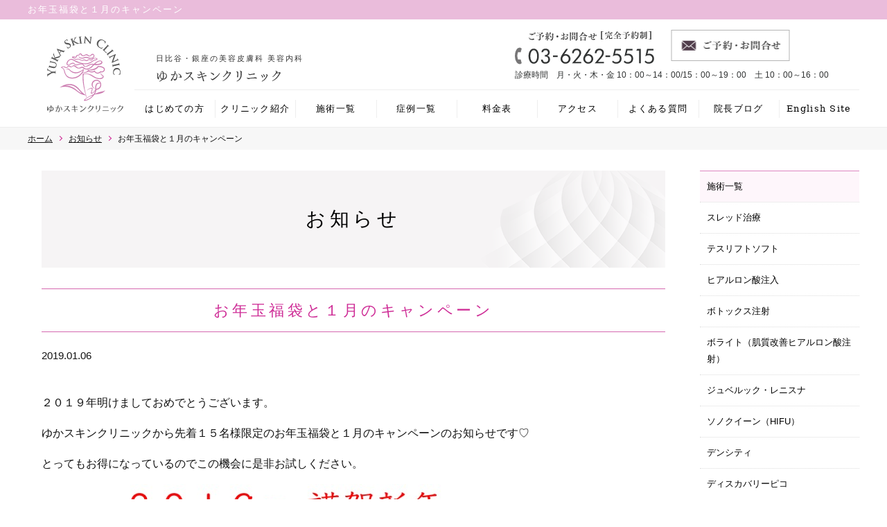

--- FILE ---
content_type: text/html; charset=UTF-8
request_url: https://yukaskin.com/information/1050/
body_size: 6500
content:
<!DOCTYPE html>
<html lang="ja">

<head>
  <!-- Global site tag (gtag.js) - Google Analytics -->
  <script async src="https://www.googletagmanager.com/gtag/js?id=UA-127579075-1"></script>
  <script>
    window.dataLayer = window.dataLayer || [];

    function gtag() {
      dataLayer.push(arguments);
    }
    gtag('js', new Date());
    gtag('config', 'UA-127579075-1', {
      'optimize_id': 'OPT-NRK7TTQ'
    });
  </script>
  <meta charset="UTF-8">
  <meta http-equiv="X-UA-Compatible" content="IE=edge">
  <meta name="viewport" content="width=device-width, initial-scale=1">
  <link rel="icon" href="https://yukaskin.com/favicon.ico">
  <link rel="apple-touch-icon" href="https://yukaskin.com/apple-touch-icon.png" />
  <!-- css -->
  <link rel="stylesheet" href="https://yukaskin.com/wp-content/themes/yukasukin/css/import.css">
  <!-- テスリフト用 -->
    <!-- JS読み込み -->
  <script src="https://code.jquery.com/jquery-3.2.1.min.js"></script>
  <script src="https://yukaskin.com/wp-content/themes/yukasukin/js/jquery-3.3.1.min.js"></script>
  <script src="https://yukaskin.com/wp-content/themes/yukasukin/js/jquery.matchHeight-min.js"></script>
  <script src="https://yukaskin.com/wp-content/themes/yukasukin/js/css_browser_selector.js"></script>
  <script src="https://yukaskin.com/wp-content/themes/yukasukin/js/main.js"></script>
  <script src="https://yukaskin.com/wp-content/themes/yukasukin/js/jquery.inview.min.js"></script>
  <script src="https://yukaskin.com/wp-content/themes/yukasukin/js/slick.js"></script>

  <!-- テスリフト用 -->
  
  
  
  
      <title>お年玉福袋と１月のキャンペーン | 銀座・日比谷の美容皮膚科　ゆかスキンクリニック</title>
    <script>
    ;
    (function($) {
      $(function() {
        $.get('https://yukaskin.com/wp-content/themes/yukasukin/rss.php', function(data) {
          $('#feed').html(data);
        })
      })
    })(jQuery);
  </script>
  <meta name="description" content="お年玉福袋と１月のキャンペーン" />

<!-- WP SiteManager OGP Tags -->
<meta property="og:title" content="お年玉福袋と１月のキャンペーン" />
<meta property="og:type" content="article" />
<meta property="og:url" content="https://yukaskin.com/information/1050/" />
<meta property="og:description" content="お年玉福袋と１月のキャンペーン" />
<meta property="og:site_name" content="銀座・日比谷の美容皮膚科　ゆかスキンクリニック" />
<meta property="og:image" content="https://yukaskin.com/wp-content/uploads/2019/01/お正月キャンペーン.jpeg" />

<!-- WP SiteManager Twitter Cards Tags -->
<meta name="twitter:title" content="お年玉福袋と１月のキャンペーン" />
<meta name="twitter:url" content="https://yukaskin.com/information/1050/" />
<meta name="twitter:description" content="お年玉福袋と１月のキャンペーン" />
<meta name="twitter:card" content="summary" />
<meta name="twitter:image" content="https://yukaskin.com/wp-content/uploads/2019/01/お正月キャンペーン.jpeg" />
<meta name='robots' content='max-image-preview:large' />
	<style>img:is([sizes="auto" i], [sizes^="auto," i]) { contain-intrinsic-size: 3000px 1500px }</style>
	<link rel='stylesheet' id='wp-block-library-css' href='https://yukaskin.com/wp-includes/css/dist/block-library/style.min.css' type='text/css' media='all' />
<style id='classic-theme-styles-inline-css' type='text/css'>
/*! This file is auto-generated */
.wp-block-button__link{color:#fff;background-color:#32373c;border-radius:9999px;box-shadow:none;text-decoration:none;padding:calc(.667em + 2px) calc(1.333em + 2px);font-size:1.125em}.wp-block-file__button{background:#32373c;color:#fff;text-decoration:none}
</style>
<style id='global-styles-inline-css' type='text/css'>
:root{--wp--preset--aspect-ratio--square: 1;--wp--preset--aspect-ratio--4-3: 4/3;--wp--preset--aspect-ratio--3-4: 3/4;--wp--preset--aspect-ratio--3-2: 3/2;--wp--preset--aspect-ratio--2-3: 2/3;--wp--preset--aspect-ratio--16-9: 16/9;--wp--preset--aspect-ratio--9-16: 9/16;--wp--preset--color--black: #000000;--wp--preset--color--cyan-bluish-gray: #abb8c3;--wp--preset--color--white: #ffffff;--wp--preset--color--pale-pink: #f78da7;--wp--preset--color--vivid-red: #cf2e2e;--wp--preset--color--luminous-vivid-orange: #ff6900;--wp--preset--color--luminous-vivid-amber: #fcb900;--wp--preset--color--light-green-cyan: #7bdcb5;--wp--preset--color--vivid-green-cyan: #00d084;--wp--preset--color--pale-cyan-blue: #8ed1fc;--wp--preset--color--vivid-cyan-blue: #0693e3;--wp--preset--color--vivid-purple: #9b51e0;--wp--preset--gradient--vivid-cyan-blue-to-vivid-purple: linear-gradient(135deg,rgba(6,147,227,1) 0%,rgb(155,81,224) 100%);--wp--preset--gradient--light-green-cyan-to-vivid-green-cyan: linear-gradient(135deg,rgb(122,220,180) 0%,rgb(0,208,130) 100%);--wp--preset--gradient--luminous-vivid-amber-to-luminous-vivid-orange: linear-gradient(135deg,rgba(252,185,0,1) 0%,rgba(255,105,0,1) 100%);--wp--preset--gradient--luminous-vivid-orange-to-vivid-red: linear-gradient(135deg,rgba(255,105,0,1) 0%,rgb(207,46,46) 100%);--wp--preset--gradient--very-light-gray-to-cyan-bluish-gray: linear-gradient(135deg,rgb(238,238,238) 0%,rgb(169,184,195) 100%);--wp--preset--gradient--cool-to-warm-spectrum: linear-gradient(135deg,rgb(74,234,220) 0%,rgb(151,120,209) 20%,rgb(207,42,186) 40%,rgb(238,44,130) 60%,rgb(251,105,98) 80%,rgb(254,248,76) 100%);--wp--preset--gradient--blush-light-purple: linear-gradient(135deg,rgb(255,206,236) 0%,rgb(152,150,240) 100%);--wp--preset--gradient--blush-bordeaux: linear-gradient(135deg,rgb(254,205,165) 0%,rgb(254,45,45) 50%,rgb(107,0,62) 100%);--wp--preset--gradient--luminous-dusk: linear-gradient(135deg,rgb(255,203,112) 0%,rgb(199,81,192) 50%,rgb(65,88,208) 100%);--wp--preset--gradient--pale-ocean: linear-gradient(135deg,rgb(255,245,203) 0%,rgb(182,227,212) 50%,rgb(51,167,181) 100%);--wp--preset--gradient--electric-grass: linear-gradient(135deg,rgb(202,248,128) 0%,rgb(113,206,126) 100%);--wp--preset--gradient--midnight: linear-gradient(135deg,rgb(2,3,129) 0%,rgb(40,116,252) 100%);--wp--preset--font-size--small: 13px;--wp--preset--font-size--medium: 20px;--wp--preset--font-size--large: 36px;--wp--preset--font-size--x-large: 42px;--wp--preset--spacing--20: 0.44rem;--wp--preset--spacing--30: 0.67rem;--wp--preset--spacing--40: 1rem;--wp--preset--spacing--50: 1.5rem;--wp--preset--spacing--60: 2.25rem;--wp--preset--spacing--70: 3.38rem;--wp--preset--spacing--80: 5.06rem;--wp--preset--shadow--natural: 6px 6px 9px rgba(0, 0, 0, 0.2);--wp--preset--shadow--deep: 12px 12px 50px rgba(0, 0, 0, 0.4);--wp--preset--shadow--sharp: 6px 6px 0px rgba(0, 0, 0, 0.2);--wp--preset--shadow--outlined: 6px 6px 0px -3px rgba(255, 255, 255, 1), 6px 6px rgba(0, 0, 0, 1);--wp--preset--shadow--crisp: 6px 6px 0px rgba(0, 0, 0, 1);}:where(.is-layout-flex){gap: 0.5em;}:where(.is-layout-grid){gap: 0.5em;}body .is-layout-flex{display: flex;}.is-layout-flex{flex-wrap: wrap;align-items: center;}.is-layout-flex > :is(*, div){margin: 0;}body .is-layout-grid{display: grid;}.is-layout-grid > :is(*, div){margin: 0;}:where(.wp-block-columns.is-layout-flex){gap: 2em;}:where(.wp-block-columns.is-layout-grid){gap: 2em;}:where(.wp-block-post-template.is-layout-flex){gap: 1.25em;}:where(.wp-block-post-template.is-layout-grid){gap: 1.25em;}.has-black-color{color: var(--wp--preset--color--black) !important;}.has-cyan-bluish-gray-color{color: var(--wp--preset--color--cyan-bluish-gray) !important;}.has-white-color{color: var(--wp--preset--color--white) !important;}.has-pale-pink-color{color: var(--wp--preset--color--pale-pink) !important;}.has-vivid-red-color{color: var(--wp--preset--color--vivid-red) !important;}.has-luminous-vivid-orange-color{color: var(--wp--preset--color--luminous-vivid-orange) !important;}.has-luminous-vivid-amber-color{color: var(--wp--preset--color--luminous-vivid-amber) !important;}.has-light-green-cyan-color{color: var(--wp--preset--color--light-green-cyan) !important;}.has-vivid-green-cyan-color{color: var(--wp--preset--color--vivid-green-cyan) !important;}.has-pale-cyan-blue-color{color: var(--wp--preset--color--pale-cyan-blue) !important;}.has-vivid-cyan-blue-color{color: var(--wp--preset--color--vivid-cyan-blue) !important;}.has-vivid-purple-color{color: var(--wp--preset--color--vivid-purple) !important;}.has-black-background-color{background-color: var(--wp--preset--color--black) !important;}.has-cyan-bluish-gray-background-color{background-color: var(--wp--preset--color--cyan-bluish-gray) !important;}.has-white-background-color{background-color: var(--wp--preset--color--white) !important;}.has-pale-pink-background-color{background-color: var(--wp--preset--color--pale-pink) !important;}.has-vivid-red-background-color{background-color: var(--wp--preset--color--vivid-red) !important;}.has-luminous-vivid-orange-background-color{background-color: var(--wp--preset--color--luminous-vivid-orange) !important;}.has-luminous-vivid-amber-background-color{background-color: var(--wp--preset--color--luminous-vivid-amber) !important;}.has-light-green-cyan-background-color{background-color: var(--wp--preset--color--light-green-cyan) !important;}.has-vivid-green-cyan-background-color{background-color: var(--wp--preset--color--vivid-green-cyan) !important;}.has-pale-cyan-blue-background-color{background-color: var(--wp--preset--color--pale-cyan-blue) !important;}.has-vivid-cyan-blue-background-color{background-color: var(--wp--preset--color--vivid-cyan-blue) !important;}.has-vivid-purple-background-color{background-color: var(--wp--preset--color--vivid-purple) !important;}.has-black-border-color{border-color: var(--wp--preset--color--black) !important;}.has-cyan-bluish-gray-border-color{border-color: var(--wp--preset--color--cyan-bluish-gray) !important;}.has-white-border-color{border-color: var(--wp--preset--color--white) !important;}.has-pale-pink-border-color{border-color: var(--wp--preset--color--pale-pink) !important;}.has-vivid-red-border-color{border-color: var(--wp--preset--color--vivid-red) !important;}.has-luminous-vivid-orange-border-color{border-color: var(--wp--preset--color--luminous-vivid-orange) !important;}.has-luminous-vivid-amber-border-color{border-color: var(--wp--preset--color--luminous-vivid-amber) !important;}.has-light-green-cyan-border-color{border-color: var(--wp--preset--color--light-green-cyan) !important;}.has-vivid-green-cyan-border-color{border-color: var(--wp--preset--color--vivid-green-cyan) !important;}.has-pale-cyan-blue-border-color{border-color: var(--wp--preset--color--pale-cyan-blue) !important;}.has-vivid-cyan-blue-border-color{border-color: var(--wp--preset--color--vivid-cyan-blue) !important;}.has-vivid-purple-border-color{border-color: var(--wp--preset--color--vivid-purple) !important;}.has-vivid-cyan-blue-to-vivid-purple-gradient-background{background: var(--wp--preset--gradient--vivid-cyan-blue-to-vivid-purple) !important;}.has-light-green-cyan-to-vivid-green-cyan-gradient-background{background: var(--wp--preset--gradient--light-green-cyan-to-vivid-green-cyan) !important;}.has-luminous-vivid-amber-to-luminous-vivid-orange-gradient-background{background: var(--wp--preset--gradient--luminous-vivid-amber-to-luminous-vivid-orange) !important;}.has-luminous-vivid-orange-to-vivid-red-gradient-background{background: var(--wp--preset--gradient--luminous-vivid-orange-to-vivid-red) !important;}.has-very-light-gray-to-cyan-bluish-gray-gradient-background{background: var(--wp--preset--gradient--very-light-gray-to-cyan-bluish-gray) !important;}.has-cool-to-warm-spectrum-gradient-background{background: var(--wp--preset--gradient--cool-to-warm-spectrum) !important;}.has-blush-light-purple-gradient-background{background: var(--wp--preset--gradient--blush-light-purple) !important;}.has-blush-bordeaux-gradient-background{background: var(--wp--preset--gradient--blush-bordeaux) !important;}.has-luminous-dusk-gradient-background{background: var(--wp--preset--gradient--luminous-dusk) !important;}.has-pale-ocean-gradient-background{background: var(--wp--preset--gradient--pale-ocean) !important;}.has-electric-grass-gradient-background{background: var(--wp--preset--gradient--electric-grass) !important;}.has-midnight-gradient-background{background: var(--wp--preset--gradient--midnight) !important;}.has-small-font-size{font-size: var(--wp--preset--font-size--small) !important;}.has-medium-font-size{font-size: var(--wp--preset--font-size--medium) !important;}.has-large-font-size{font-size: var(--wp--preset--font-size--large) !important;}.has-x-large-font-size{font-size: var(--wp--preset--font-size--x-large) !important;}
:where(.wp-block-post-template.is-layout-flex){gap: 1.25em;}:where(.wp-block-post-template.is-layout-grid){gap: 1.25em;}
:where(.wp-block-columns.is-layout-flex){gap: 2em;}:where(.wp-block-columns.is-layout-grid){gap: 2em;}
:root :where(.wp-block-pullquote){font-size: 1.5em;line-height: 1.6;}
</style>
<link rel="canonical" href="https://yukaskin.com/information/1050/" />
<style id="sccss">/* カスタム CSS をここに入力してください */</style></head>

<body id="pageTop" class="information-template-default single single-information postid-1050 single-format-standard chrome">
  <div id="page" class="second %e3%81%8a%e5%b9%b4%e7%8e%89%e7%a6%8f%e8%a2%8b%e3%81%a8%ef%bc%91%e6%9c%88%e3%81%ae%e3%82%ad%e3%83%a3%e3%83%b3%e3%83%9a%e3%83%bc%e3%83%b3">

    <header>
      <div id="header">
        <div class="caption">
          <div class="container">
            お年玉福袋と１月のキャンペーン          </div>
        </div>
        <div class="container">
          <div id="pc-menu">
            <div class="row">
              <div class="col-xs-12">
                <div class="logo-area">
                  <a href="https://yukaskin.com/"><img src="https://yukaskin.com/wp-content/themes/yukasukin/img/logo.svg" alt="ゆかスキンクリニック" width="104" height="104"></a>
                </div>
                <div class="header-top">
                                    <div class="ttl-company">
                    <!-- <img src="/img/yukasukinclinic.svg" alt="皮ふ科・漢方皮ふ科・アレルギー科・美容皮ふ科・美容内科のゆかスキンクリニック" width="270" height="39"> -->
                     <span>日比谷・銀座の美容皮膚科 美容内科</span><img src="https://yukaskin.com/wp-content/themes/yukasukin/img/yukasukinclinic.svg" alt="ゆかスキンクリニック" width="180" height="30">
                  </div>
                  <ul class="inquiry-area">
                    <li class="btn-faq">
                      <a href="tel:0362625515" class=""><img src="https://yukaskin.com/wp-content/themes/yukasukin/img/icn-tel.svg" alt="ご予約・お問合せ（完全予約制）電話03-6262-5515" width="201" height="49"></a>
                    </li>
                    <li class="btn-inquiry">
                      <a href="https://yukaskin.com/yoyaku/"><img src="https://yukaskin.com/wp-content/themes/yukasukin/img/btn-contact.svg" alt="ご予約・お問い合わせ" width="172" height="38"></a>
                    </li>
                    <li class="treat-time">診療時間　月・火・木・金 10：00～14：00/15：00～19：00　土 10：00～16：00</li>
                  </ul>
                </div>
              </div>
            </div>
            <!-- /.row -->
          </div>
          <!-- /#pc -->

          <!-- spMenu -->
          <div id="sp-menu">
            <div class="row">
                            <div class="col-xs-12">
                <div id="sp-logo"><a href="https://yukaskin.com/" class=""><img src="https://yukaskin.com/wp-content/themes/yukasukin/img/sp/logo-sp.svg" alt="美容皮膚科・美容内科のゆかスキンクリニック" class="logo" width="210" height="40"></a></div>

                <nav>
                  <div class="gnav">
                    <ul id="menu" class="menu flex-box">
                      <li><a href="https://yukaskin.com/firsttime/">はじめての方</a></li>
                      <li><a href="https://yukaskin.com/clinic/">クリニック紹介</a></li>
                      <li><a href="https://yukaskin.com/#service">施術一覧</a></li>
                      <li><a href="https://yukaskin.com/case/">症例一覧</a></li>
                      <li><a href="https://yukaskin.com/pricelist/">料金表</a></li>
                      <li><a href="https://yukaskin.com/clinic/#access">アクセス</a></li>
                      <li><a href="https://yukaskin.com/faq/">よくある質問</a></li>
                      <li><a href="https://yukaskin.com/blog-top/">院長ブログ</a></li>
					<li><a href="https://yukaskin-english.sakuraweb.com/" target="_blank">English Site</a></li>
                      <li id="pc-none" class="sp"><a href="https://yukaskin.com/yoyaku/">ご予約・お問合せ</a></li>
                    </ul>
                  </div>
                </nav>

                <div id="toggle" class="sp"><span class="top"></span><span class="middle"></span><span class="bottom"></span></div>
              </div>
            </div>
          </div>
        </div>
        <!-- /.container -->
      </div>
      <!-- /#header -->
    </header>
          <div class="breadcrumbs">
        <div class="container">
          <ul class="bread_crumb" itemscope itemtype="http://schema.org/BreadcrumbList">
	<li class="level-1 top" itemscope itemprop="itemListElement" itemtype="http://schema.org/ListItem"><a href="https://yukaskin.com/" itemprop="item"><span itemprop="name">ホーム</span></a><meta itemprop="position" content="1" /></li>
	<li class="level-2 sub" itemscope itemprop="itemListElement" itemtype="http://schema.org/ListItem"><a href="https://yukaskin.com/information/" itemprop="item"><span itemprop="name">お知らせ</span></a><meta itemprop="position" content="1" /></li>
	<li class="level-3 sub tail current" itemscope itemprop="itemListElement" itemtype="http://schema.org/ListItem"><span itemprop="name">お年玉福袋と１月のキャンペーン</span><meta itemprop="position" content="1" /></li></ul>
        </div>
      </div>
    
<div class="container">
<div class="row">
<div id="main" class="col-md-9">
<main>

<div id="main-area">
<h1 class="bg-2nd-h1">
<span>お知らせ</span>
</h1>
</div>


<!--ループ開始 -->

<div class="temp-inner">
<div class="section">
<h2 class="ttl-border-pink">
お年玉福袋と１月のキャンペーン</h2>

<p>2019.01.06</p>

<div class="single-info-inner">
<p>２０１９年明けましておめでとうございます。</p>
<p>ゆかスキンクリニックから先着１５名様限定のお年玉福袋と１月のキャンペーンのお知らせです♡</p>
<p>とってもお得になっているのでこの機会に是非お試しください。</p>
<p><img fetchpriority="high" decoding="async" class="alignnone size-full wp-image-1057" src="https://yukaskin.com/wp-content/uploads/2019/01/お正月キャンペーン.jpeg" alt="" width="720" height="498" /></p>



</div>

<ul class="single-btn-back">
<li><a href="https://yukaskin.com/information"><span>お知らせ一覧へ戻る</span></a></li>
</ul>
</div>

</main>
</div>

<div id="sidebar" class="col-md-3">
    <div class="side-inner">
    <ul class="sidebar-service">
    <li><a href="#" class="ttl-gray">施術一覧</a>
    <ul class="child">
    <li><a href="https://yukaskin.com/thread/">スレッド治療</a></li>
    <li><a href="https://yukaskin.com/tesslift/">テスリフトソフト</a></li>
    <li><a href="https://yukaskin.com/filler/">ヒアルロン酸注入</a></li>
    <li><a href="https://yukaskin.com/botox/">ボトックス注射</a></li>
    <li><a href="https://yukaskin.com/volite/">ボライト（肌質改善ヒアルロン酸注射）</a></li>
    <li><a href="https://yukaskin.com/pdlla/">ジュベルック・レニスナ</a></li>
    <li><a href="https://yukaskin.com/sonoqueen/">ソノクイーン（HIFU）</a></li>
	<li><a href="https://yukaskin.com/density/">デンシティ</a></li>
	 <li><a href="https://yukaskin.com/discovery/">ディスカバリーピコ</a></li>
    <li><a href="https://yukaskin.com/limelight/">ライムライト（光治療）</a></li>
    <li><a href="https://yukaskin.com/lpy/">ロングパルスヤグレーザー<br>（ジェネシス）</a></li>
    <li><a href="https://yukaskin.com/dermapen/">ダーマペン</a></li>
    <li><a href="https://yukaskin.com/massage-peel/">マッサージピール</a></li>
    <li><a href="https://yukaskin.com/peeling-ion/">ケミカルピーリング・イオン導入</a></li>
    <li><a href="https://yukaskin.com/potenza/">POTENZA(ポテンツァ)</a></li>
    <li><a href="https://yukaskin.com/subcision-with-pdrn/">サブシジョン</a></li>
	<li><a href="https://yukaskin.com/caresys/">ケアシス</a></li>
    <li><a href="https://yukaskin.com/sunekos/">スネコス・ジュベルック</a></li>
    <li><a href="https://yukaskin.com/salmon/">リズネ・プルリアル（サーモン注射）</a></li>
    <li><a href="https://yukaskin.com/co2laser/">炭酸ガスレーザー（CO2レーザー）</a></li>
    <li><a href="https://yukaskin.com/epilation/">プロウェーブLX（脱毛）</a></li>
    <li><a href="https://yukaskin.com/kabelline/">脂肪溶解注射カベリン</a></li>
	<li><a href="https://yukaskin.com/isotoretinoin/">イソトレチノイン（アクネトレント）</a></li>
    <li><a href="https://yukaskin.com/other/#aga">薄毛</a></li>
    <li><a href="https://yukaskin.com/orthomolecular">各種検査（オーソモレキュラーなど）</a></li>
    <li><a href="https://yukaskin.com/other/#infusion-injection">点滴・注射</a></li>
    <li><a href="https://yukaskin.com/other/#piercing">ピアス</a></li>
    </ul>
    </li>
    </ul>
    </div>
    <!-- /service-nav -->
    </div>
    <!-- /#sidebar -->
    </div>
<!-- /.row -->
</div>
<!-- /container -->


<footer>
  <div id="footer">
    <div class="box">
      <div class="ftr-contents">
        <p>日比谷・銀座の美容皮膚科・美容内科 <span>ゆかスキンクリニック</span></p>
        <p>患者さん一人一人のお悩みに真摯に向き合い、内側からの栄養アプローチと外側からの美容医療で、健康で美しい肌作りを提案します。</p>
      </div>
    </div>
    <div class="container">
      <div class="row">
        <div class="col-xs-12">
          <ul class="footer-nav">
            <li><a href="https://yukaskin.com/">ホーム</a></li>
            <li><a href="https://yukaskin.com/firsttime/">はじめての方</a></li>
            <li><a href="https://yukaskin.com/clinic/">クリニック紹介</a></li>
            <li><a href="https://yukaskin.com/#service">施術一覧</a></li>
            <li><a href="https://yukaskin.com/#onayami">お悩み一覧</a></li>
            <li><a href="https://yukaskin.com/case/">症例一覧</a></li>
            <li><a href="https://yukaskin.com/pricelist/">料金表</a></li>
            <li><a href="https://yukaskin.com/clinic/#access">アクセス</a></li>
            <li><a href="https://yukaskin.com/faq/">よくある質問</a></li>
            <li><a href="https://yukaskin.com/onlinestore//">オンラインストア</a></li>
            <li><a href="https://yukaskin-english.sakuraweb.com/" target="_blank">English Site</a></li>

          </ul>

          <div class="servive-nav">
            <ul class="">
              <li><a href="https://yukaskin.com/#service">施術一覧</a>
                <ul class="child">
                  <li><a href="https://yukaskin.com/thread/">スレッド治療</a></li>
                  <li><a href="https://yukaskin.com/tesslift/">テスリフトソフト</a></li>
                  <li><a href="https://yukaskin.com/filler/">ヒアルロン酸注入</a></li>
                  <li><a href="https://yukaskin.com/botox/">ボトックス注射</a></li>
                  <li><a href="https://yukaskin.com/volite/">ボライト（肌質改善ヒアルロン酸注射）</a></li>
                  <li><a href="https://yukaskin.com/pdlla/">ジュベルック・レニスナ</a></li>
                  <li><a href="https://yukaskin.com/sonoqueen/">ソノクイーン（HIFU）</a></li>
				          <li><a href="https://yukaskin.com/density/">デンシティ</a></li>
                  <li><a href="https://yukaskin.com/limelight/">ライムライト（光治療）</a></li>
                  <li><a href="https://yukaskin.com/lpy/">ロングパルスヤグレーザー<br />(ジェネシス)</a></li>
                  <li><a href="https://yukaskin.com/dermapen/">ダーマペン</a></li>
                  <li><a href="https://yukaskin.com/massage-peel/">マッサージピール</a></li>
                  <li><a href="https://yukaskin.com/peeling-ion/">ケミカルピーリング・イオン導入</a></li>
				  <li><a href="https://yukaskin.com/isotoretinoin/">イソトレチノイン（アクネトレント）</a></li>
                </ul>
              </li>
            </ul>

            <ul class="child nth-2">
              <li><a href="https://yukaskin.com/potenza/">POTENZA(ポテンツァ)</a></li>
              <li><a href="https://yukaskin.com/discovery/">ディスカバリーピコ</a></li>
              <li><a href="https://yukaskin.com/sunekos/">スネコス・ジャルプロ</a></li>
              <li><a href="https://yukaskin.com/salmon/">リズネ・プルリアル（サーモン注射）</a></li>
              <li><a href="https://yukaskin.com/subcision-with-pdrn/">サブシジョン</a></li>
              <li><a href="https://yukaskin.com/co2laser/">炭酸ガスレーザー（CO2レーザー）</a></li>
              <li><a href="https://yukaskin.com/epilation/">プロウェーブLX（医療脱毛）</a></li>
              <li><a href="https://yukaskin.com/kabelline/">脂肪溶解注射 カベリン</a></li>
              <li><a href="https://yukaskin.com/other/#aga">薄毛</a></li>
              <li><a href="https://yukaskin.com/orthomolecular">各種検査（オーソモレキュラーなど）</a></li>
              <li><a href="https://yukaskin.com/other/#infusion-injection">点滴・注射</a></li>
              <li><a href="https://yukaskin.com/other/#piercing">ピアス</a></li>
              <li><a href="https://yukaskin.com/caresys/">ケアシス（エレクトロポレーション）</a></li>
            </ul>
          </div>
          <!-- /service-nav -->

          <div class="sitemap-nav">
            <ul class="">
              <li><a href="https://yukaskin.com/reservation/">ご予約・お問合せ</a></li>
              <li><a href="https://yukaskin.com/privacypolicy/">個人情報保護方針</a></li>
              <li><a href="https://yukaskin.com/cancelpolicy/">キャンセルポリシー</a></li>
              <li><a href="https://yukaskin.com/recruit/">採用情報</a></li>
              <li><a href="https://yukaskin.com/sitemap/">サイトマップ</a></li>
              <li><a href="https://yukaskin.com/information/">お知らせ一覧</a></li>
              <li><a href="https://yukaskin.com/blog-top/">ゆか院長ブログ</a></li>
              <li><a href="https://www.facebook.com/yukaskinclinic/" target="_blank">Facebook</a></li>
              <li><a href="https://www.instagram.com/yukaskinclinic/" target="_blank">Instagram</a></li>
              <li><a href="https://yukaskin.com/externallink/">外部リンク</a></li>
            </ul>
          </div>
          <!-- /sitemap-nav -->

        </div>
      </div>
      <!-- /row -->
    </div>
    <!-- /.container-->
  </div>
  <!-- /#footer -->
  <div id="copyright-area">
    <div class="container">
      <div class="col-xs-12">
        <ul class="icn-sns flex-box">
          <li><a href="https://www.facebook.com/yukaskinclinic/" target="_blank"><img src="https://yukaskin.com/wp-content/themes/yukasukin/img/icn-fb.svg" alt="" width="21" height="21"></a></li>
          <li><a href="https://www.instagram.com/yukaskinclinic/" target="_blank"><img src="https://yukaskin.com/wp-content/themes/yukasukin/img/icn-insta.svg" alt="" width="21" height="21"></a></li>
        </ul>
        <p class="copyright">
          &copy; YUKA SKIN CLINIC All Right Reserved.
        </p>
      </div>
    </div>
    <!-- /.row -->
  </div>
  <!-- /.container-->
</footer>

<ul id="sp-btn">
  <li><a href="https://yukaskin.com/yoyaku/"><img src="https://yukaskin.com/wp-content/themes/yukasukin/img/sp/btn-mail-sp.png" alt="" width="21" height="32"></a></li>
  <li><a href="tel:0362625515"><img src="https://yukaskin.com/wp-content/themes/yukasukin/img/sp/btn-tel-sp.png" alt="" width="52" height="35"></a></li>
  <li><a href="https://yukaskin.com/clinic#access"><img src="https://yukaskin.com/wp-content/themes/yukasukin/img/sp/btn-map-sp.png" alt="" width="40" height="33"></a></li>
</ul>


<div id="btn-right">
  <a href="tel:0362625515" class="btn-right-tel">お電話のご予約<br><span class="tel-svg">03-6262-5515</span></a>
  <a href="https://yukaskin.com/yoyaku/" class="btn-rigth-mail"><span class="mail-svg">メールのご予約</span></a>
</div>

<p id="page-top"><a href="https://yukaskin.com/#pageTop">PAGE TOP</a></p>
</div>

<!-- /#page -->

</body>

</html>



--- FILE ---
content_type: text/css
request_url: https://yukaskin.com/wp-content/themes/yukasukin/css/import.css
body_size: 53
content:
@charset "utf-8";


@import url("base.css?20181007");
@import url("grid.css?20181007");
@import url("slick.css?20181007");
@import url("nav.css?20180918") screen and (min-width: 992px);
@import url("nav_sp.css?20180918") screen and (max-width: 991px);
@import url("style.css?20181007") screen and (min-width: 768px);
@import url("style_sp.css?20181007") screen and (max-width: 767px);


--- FILE ---
content_type: text/css
request_url: https://yukaskin.com/wp-content/themes/yukasukin/css/base.css?20181007
body_size: 2773
content:
@charset "utf-8";
/*
*  base.css
*/

@import url(https://fonts.googleapis.com/earlyaccess/notosansjp.css);

/* -----------------------------------------------------------
reset
------------------------------------------------------------*/
html,body,div,span,object,iframe,h1,h2,h3,h4,h5,h6,p,blockquote,pre,abbr,address,cite,code,del,dfn,em,img,ins,kbd,q,samp,small,strong,sub,sup,var,b,i,dl,dt,dd,ol,ul,li,fieldset,form,label,legend,table,caption,tbody,tfoot,thead,tr,th,td,article,aside,canvas,details,figcaption,figure,footer,header,hgroup,menu,nav,section,summary,time,mark,audio,video{margin:0;padding:0;border:0;outline:0;font-size:100%;vertical-align:baseline;background:transparent;}body{line-height:1;}article,aside,canvas,details,figcaption,figure,footer,header,hgroup,menu,nav,section,summary{display:block;}nav ul{list-style:none;}blockquote,q{quotes:none;}blockquote:before,blockquote:after,q:before,q:after{content:"";content:none;}a{margin:0;padding:0;border:0;font-size:100%;vertical-align:baseline;background:transparent;}ins{background-color:#ff9;color:#000;text-decoration:none;}mark{background-color:#ff9;color:#000;font-style:italic;font-weight:bold;}del{text-decoration: line-through;}abbr[title],dfn[title]{border-bottom:1px dotted #000;cursor:help;}hr{display:block;height:1px;border:0;border-top:1px solid #cccccc;margin:1em 0;padding:0;}input,select{vertical-align:middle;}


/* -----------------------------------------------------------
default reset
------------------------------------------------------------*/
button {
background-color: transparent;
border: none;
cursor: pointer;
outline: none;
padding: 0;
appearance: none;
}

button:focus {
outline: none;
background: none;
}
/* -----------------------------------------------------------
common
------------------------------------------------------------*/
html,body {
height:100%;
}

html {
font-family: sans-serif;
-ms-text-size-adjust: 100%;
-webkit-text-size-adjust: 100%;
}
body {
color: #333;
font-weight: 500;
line-height:1.5;
-webkit-text-size-adjust: 100%;
-webkit-font-smoothing: antialiased;
-webkit-overflow-scrolling: touch;
overflow-scrolling: touch;
-webkit-backface-visibility: hidden;
backface-visibility: hidden;
}


body, table, th, td, h1, h2, h3, h4, h5, h6 {
font-family: "Hiragino Kaku Gothic ProN","游ゴシック体", YuGothic, "游ゴシック", "Yu Gothic", "メイリオ", sans-serif;
font-weight: 500;
-ms-font-feature-settings: "normal";
}
* {
-webkit-box-sizing: border-box;
-moz-box-sizing: border-box;
box-sizing: border-box;
}

*:before,
*:after {
-webkit-box-sizing: border-box;
-moz-box-sizing: border-box;
box-sizing: border-box;
}
p,li,dt,dd,th,td {
color: #111;
font-size: 15px;
line-height: 1.85;
word-wrap: break-word;
}
p.small {
	font-size:80%;
}
.mac p.small {
	font-size: 85%;
}

li {
list-style: none;
}

table {
width: 100%;
border-collapse: collapse;
}

a {
text-decoration: none;
}
a:hover {
-webkit-transition: all 0.3s ease;
-moz-transition: all 0.3s ease;
-o-transition: all 0.3s ease;
transition: all  0.3s ease;
}
a.link, main a {
text-decoration: underline;
color:#333;
}
a.btn,.carousel-area a, a.btn02, a.btn01,#form a,#header a,#gnav a, #footer a  {
text-decoration: none;
}
a.btn.link, .carousel-area a.link, a.btn02.link, a.btn01.link, #form a.link, #header a.link, #gnav a.link, #footer a.link {
text-decoration: underline;
}



@media screen and ( min-width: 751px ){
	a:hover {
	filter: alpha(opacity=70);
	-ms-filter: "alpha(opacity=70)";
	opacity: 0.7;
	text-decoration: none;
	color:inherit;
	cursor:pointer;
	}

	a:hover img {
	-ms-filter: "alpha(opacity=70)";
	filter: alpha(opacity=70);
	}
	#page-top a:hover {
	    text-decoration: none;
	    opacity: 0.7;
	}
}

@media screen and ( max-width: 640px ){
	a:hover:after,
	a:active:after,
	a:focus:after{
		display: none;
	}
	a:hover,
	a:active,
	a:focus{
	opacity: 1;
	}
	.ios .a:hover,.iphone .a:hover, .iphone a:after {
  opacity: 1;
	}
}


img {
line-height: 0;
max-width: 100%;
vertical-align: bottom;
}

h1,h2,h3 {
text-align: center;
}

em {
font-style: normal;
}

article:after,main:after,
.clearfix:after {
content: "";
display: block;
clear: both;
}


/* -----------------------------------------------------------
default
------------------------------------------------------------*/

.tc { text-align:center!important; }
.tl { text-align:left!important; }
.fl { float:left; }
.fr { float:right; }
.bold { font-weight:bold; }
.half-marker { background: linear-gradient(transparent 60%, #eabcdb 60%); }
.txt-pink { color: #d569b0; }

.inline { display:inline-block; }
.block { display:block; }
.super { vertical-align: super; font-size:10px;}

* { word-wrap:break-word; }
.breakall { word-break:break-all; }
.dropdown.open { white-space:nowrap;}
.nowrap { white-space:nowrap; }
a.blank {
position:relative;
padding-left:1.2em;
}
a.blank:before {
content: "";
position: absolute;
background: url(../img/blank-black.svg) no-repeat 0 center;
background-size: 11.5px 9px;
left: 0;
top: 0;
bottom: 0;
margin: auto;
width: 11.5px;
height: 9px;
padding: 0 22px;
}
a.target-blank {
position:relative;
background: url(../img/blank-black.svg) no-repeat 0 center;
background-size: 11.5px 9px;
width: 11.5px;
height: 9px;
padding: 11px 3px 11px 18px;
margin: 0 0 0 0;
}

span.supText {
font-size: 75.5%;
vertical-align: top;
position: relative;
top: -0.1em;
}
span.subText {
font-size: 75.5%;
vertical-align: bottom;
position: relative;
top: 0.1em;
}
/* -----------------------------------------------------------
font-size
------------------------------------------------------------*/

html {
font-size: 62.5%; /* sets the base font to 10px for easier math */
}

body {
font-size: 16px; /* ie8 */
font-size: 1.6rem;
}

h1 {
}
p.li,div,dt,dd {
font-weight:500;
}


p.txt {
line-height:2;
font-size:16px;
letter-spacing:0.02em;
}
p.txt-s {
line-height:1.8;
font-size:14px;
letter-spacing:0.05em;
}


/* -----------------------------------------------------------
page
------------------------------------------------------------*/

#page {
}
.full {
width: 100%;
}



/* -----------------------------------------------------------
margin,padding
------------------------------------------------------------*/
.pb10 { padding-bottom:10px; }
.pb15 { padding-bottom:15px; }
.pb20 { padding-bottom:20px; }
.pb30 { padding-bottom:30px; }
.pb40 { padding-bottom:40px; }
.pb50 { padding-bottom:50px; }
.pb60 { padding-bottom:60px; }
.pb80 { padding-bottom:80px; }
.pb100 { padding-bottom:100px; }

.pt60 { padding-top:60px; }
.pt70 { padding-top:70px; }
.pt80 { padding-top:80px; }
.pt5 { padding-top:3px; }
.pl10 { padding-left:10px; }
.pl20 { padding-left:20px; }
.mt80 { margin-top:80px; }
.mt100 { margin-top:100px; }
.mt120 { margin-top:120px; }
.mt140 { margin-top:140px; }

.mb5 { margin-bottom:5px; }
.mb10 { margin-bottom:10px; }
.mb15 { margin-bottom:15px; }
.mb20 { margin-bottom:20px; }
.mb30 { margin-bottom:30px; }
.mb40 { margin-bottom:40px; }
.mb50 { margin-bottom:50px; }
.mb60 { margin-bottom:60px; }
.mb70 { margin-bottom:70px; }
.mb80 { margin-bottom:80px; }
.mb100 { margin-bottom:100px; }
.mb110 { margin-bottom:110px; }
.mb120 { margin-bottom:120px; }

.pt30 { padding-top: 30px; }
.pb20 { padding-bottom:20px; }

.vt { vertical-align: top; }
.tr { text-align :right;font-size: 17px;}
.bgfff { background: #fff; }

.fs14 { font-size: 14px; }
.fs16 { font-size: 16px; }
.fs18 { font-size: 18px; }
.fs20 { font-size: 20px; }
.fs22 { font-size: 22px; }
.fs24 { font-size: 24px; }
.fs26 { font-size: 26px; }
.fs28 { font-size: 28px; }
.fs30 { font-size: 30px; }
.fs32 { font-size: 32px; }
.fs34 { font-size: 34px; }
.fs36 { font-size: 36px; }
.fs38 { font-size: 38px; }
.fs40 { font-size: 40px; }



/* -----------------------------------------------------------
common
------------------------------------------------------------*/

.bg-f3 {
background:#f3f3f3;
}
.bg-e6 {
background:#e6e9ed;
}
.bg-f7 {
background:#f7f8fa;
}



h1,h2,h3,h4 {
/* font-family:"Noto Serif Japanese", serif, san-serif; */
-ms-font-feature-settings: "normal";
line-height:1.6;
font-feature-settings : "palt";
letter-spacing:0.2em;
font-weight:normal;
font-family:"Hiragino Mincho ProN",游明朝,"Yu Mincho",YuMincho,serif, san-serif;
color: #000;
}


.ie h1, .ie h2, .ie h3,.ie h4 {
letter-spacing:0.1em;
padding-top:1em;
}
@media all and (-ms-high-contrast:none){
  *::-ms-backdrop, h1 { padding-top:0.5em!important; } /* IE11 */
  *::-ms-backdrop, h2 { padding-top:1em!important; } /* IE11 */
  *::-ms-backdrop, h3 { padding-top:0.5em!important; } /* IE11 */
  *::-ms-backdrop, h4 { padding-top:0.5em!important; } /* IE11 */
}



/* .chrome  {
font-weight: 500;
} */

/* .mac h2.ttl-h2, .mac h3.ttl-h3 {
font-family:"Hiragino Mincho ProN",游明朝,"Yu Mincho",YuMincho,serif, san-serif;
font-feature-settings : "palt";
letter-spacing:0.1em;
} */
h2.ttl-h2 {
font-size: 21px;
}
h3.ttl-h3 {
font-size:3.6rem;
}


/* -----------------------------------------------------------
見出しフォント
------------------------------------------------------------*/
@media screen and (max-width: 1100px) {

}
@media screen and (max-width: 1024px) {
}
@media screen and (min-width: 961px) {
.md {
	display:none;
	}
}


@media screen and (max-width: 750px) {
	.tr{
		font-size: 15px;
	}
}


--- FILE ---
content_type: text/css
request_url: https://yukaskin.com/wp-content/themes/yukasukin/css/nav_sp.css?20180918
body_size: 3032
content:
@charset "utf-8";
/*
*  nav_sp.css
  991px以下
*/

/* -----------------------------------------------------------
sp
------------------------------------------------------------*/
#pc-menu, .pc, .btn-net.pc {
	display:none;
}
main .pc, #mv .pc {
display:block;
}
#menu {
	display: block;
}
#header .container {
	width:100%;
}
#header .row {
	margin:0;
}
#header .col-xs-12 {
	margin:0;
	padding:0;
	width:100%;
}


/* -----------------------------------------------------------
gnav
------------------------------------------------------------*/




/*-------------------------------------------------------------

---------------------------------------------------------------*/

/*-------------------------------------------------------------

---------------------------------------------------------------*/

/*
*  nav_sp.css
*/

/* -----------------------------------------------------------

------------------------------------------------------------*/
.pc, .btn-net.pc {
	display:none;
}
main .pc, #mv .pc {
display:block;
}

/* -----------------------------
	スマホメニュー 767px以下
--------------------------------*/
.sp-logo-span {
  width: 100%;
  padding: 7px 10px 0;
  font-size: 10px;
  color: #cc80b2;
  letter-spacing: -1px;
}
#sp-logo {
	width:210px;
	height:40px;
	margin:7px 10px 7px 10px;
	float:left;

}

#spMenu .container, #spMenu .row { padding:0; margin:0; }
#spMenu {
	display:block;
	position:absolute;
	top:0;
	height:50px;
	width: 100%;
	max-width: initial;
	padding: 0 !important;
	margin: 0 !important;
}
#spMenu .header {
	padding: 5px 0 0;
}
#page { min-width: initial; }
#toggle, #toggle.active { position: absolute; right:10px; top:16px; }
#spMenu .header { height:50px; z-index: 100; width:100%; }
#breadArea .col-xs-12 { margin-bottom: 5px; }

button {
	width: auto;
	padding: 0;
	margin: 0;
	background: none;
	border: 0;
	font-size: 0;
	line-height: 0;
	overflow: visible;
	cursor: pointer;
}
#toggle,
#toggle span {
  display: inline-block;
  transition: all .4s;
  box-sizing: border-box;
}
#toggle {
  position: relative;
  width: 30px;
  height: 21px;
  float:right;
}
#toggle span {
  position: absolute;
  left: 0;
  width: 100%;
  height: 2px;
  background-color: #ccc;
  border-radius: 3px;
}
.index #toggle span {
  background-color: #ccc;

}

#toggle span:nth-of-type(1) {
  top: 0;
}
#toggle span:nth-of-type(2) {
  top: 9px;
}
#toggle span:nth-of-type(3) {
  bottom: 0;
}
#toggle.active span:nth-of-type(1) {
  -webkit-transform: translateY(9px) rotate(-45deg);
  transform: translateY(9px) rotate(-45deg);
  background-color: #ccc;
}
#toggle.active span:nth-of-type(2) {
  opacity: 0;
}
#toggle.active span:nth-of-type(3) {
  -webkit-transform: translateY(-9px) rotate(45deg);
  transform: translateY(-9px) rotate(45deg);
  background-color: #ccc;
}
	ul#menu {
		top: 50px;
		position:absolute;
		padding: 0;
		text-align: center;
		display: none;
		width: 100%;
		margin: 0;
		z-index:101;
		overflow:hidden;
		height:auto;/**/
	}
	ul#menu li {
		display: block ;
		text-align: center;
		background: #fff;
		margin: 0;
		margin-left: 0 !important;
		font-size: 1.1em;
		z-index:500;
		position:relative;
	}
	#menu li.spfirst { height: 120px;  }

	ul#menu li a , li span.ac_btn {
		display: block;
		padding: 0 20px;
		background:#cd80b3;
		color:#fff;
		border-bottom: 1px solid #be92af;
		height: 50px;
		line-height: 50px;
		font-size: 13px;
		text-decoration:none;
	}
	ul#menu li ul.ac_child li a {
		background: #fff;
		color:#666;
	  border-bottom: 1px solid #be92af;
	}








/*
#header .tel-area, #header .inquiry-area{
	display:none;
}

#header {
    width: 100%;
    position: relative;
    z-index:10000;
}
#header .inner {
	padding:0 16px;
	margin:auto;
	overflow:hidden;
}
#header li, #header p {
	color:#fff;
}
#header .header-top {
    height: 56px;
    background: #cd80b3;
}
#header .logo-area {
    margin: 16px 0 0;
}
#header .logo-area h1.logo-head {
    width: 36.80555555555556%;
    max-width: 132px;
    height: auto;
    float: left;
}
#header .logo-area h1.logo-head img {
    vertical-align: top;
}
#header .logo-area .ttl-company {
    height: 29px;
    float: left;
    margin: 0 0 0 23px;
    padding: 10px 0 0 14px;
    position: relative;
    font-size: 8px;
    line-height: 1;
    letter-spacing: 0.01em;
}
.ttl-company:before {
    content: "";
    position: absolute;
    top: 0;
    left: 0;
    width: 1px;
    height: 29px;
    background: #697180;
} */
/*

header #toggle {
    width: 56px;
    height: 56px;
    position: absolute;
    top: 0;
    right: 0;
    transition: .0s;
    cursor: pointer;
    z-index: 100;
}
header #toggle span {
    position: absolute;
    transition: 0.3s opacity;
    width: 16px;
    height: 1px;
    background-color: #ccc;
    display: block;
    left: calc(50% - 6px);
    top: calc(50% - 1px);
}

header #toggle span.top {
    animation: type6-top .3s;
    -webkit-animation-fill-mode: forwards;
    -moz-animation-fill-mode: forwards;
    -o-animation-fill-mode: forwards;
    animation-fill-mode: forwards;
  }
header #toggle span.middle {
    transition: .3s opacity;
    transform: translateY(0px);
    opacity: 1;
  }
header #toggle span.bottom {
    animation: type6-bottom .3s;
    -webkit-animation-fill-mode: forwards;
    -moz-animation-fill-mode: forwards;
    -o-animation-fill-mode: forwards;
    animation-fill-mode: forwards;
  }


header #toggle.on span {
}
header #toggle.on span.middle {
    opacity: 0;
    transition: .3s opacity;
}
header #toggle.on span.top {
    animation: type6-top-close .3s;
    animation-fill-mode: forwards;
}
header #toggle.on span.bottom {
    animation: type6-bottom-close .3s;
    animation-fill-mode: forwards;
}


@media all and (-ms-high-contrast:none){
  *::-ms-backdrop, header #toggle span.top {
    animation: type6-top-ie11 .3s;
    -webkit-animation-fill-mode: forwards;
    -moz-animation-fill-mode: forwards;
    -o-animation-fill-mode: forwards;
    animation-fill-mode: forwards;
    margin-top:-6px;
  }

  *::-ms-backdrop, header #toggle span.bottom {
    animation: type6-bottom-ie11 .3s;
    -webkit-animation-fill-mode: forwards;
    -moz-animation-fill-mode: forwards;
    -o-animation-fill-mode: forwards;
    animation-fill-mode: forwards;
    margin-top:6px;
  }

  *::-ms-backdrop, header #toggle.on span.top {
    margin-top:0;
}

  *::-ms-backdrop, header #toggle.bottom {
    margin-top:0;
}
}



@keyframes type6-top {
  0% {
    transform: translateX(0px) rotate(-45deg);
  }
  50% {
    transform: translateY(0px) rotate(0deg);
  }
  100% {
    transform: translateY(-6px) rotate(0deg);
  }
}

@keyframes type6-bottom {
  0% {
    transform: translateY(0px) rotate(45deg);
  }
  50% {
    transform: translateY(0px) rotate(0deg);
  }
  100% {
    transform: translateY(6px) rotate(0deg);
  }
}


@keyframes type6-top-ie11 {
  0% {
    transform: translateY(0px) rotate(0deg);
  }
  50% {
    transform: translateY(0px) rotate(0deg);
  }
  100% {
    transform: translateY(0px) rotate(0deg);
  }
}

@keyframes type6-bottom-ie11 {
  0% {
    transform: translateY(0px) rotate(0deg);
  }
  50% {
    transform: translateY(0px) rotate(0deg);
  }
  100% {
    transform: translateY(0px) rotate(0deg);
  }
}

@keyframes type6-top-close {
  0% {
    transform: translateY(6px) rotate(0deg);
  }
  50% {
    transform: translateY(0px) rotate(0deg);
  }
  100% {
    transform: translateY(0px) rotate(0deg);
  }
}

@keyframes type6-bottom-close {
  0% {
    transform: translateY(6px) rotate(0deg);
  }
  50% {
    transform: translateY(0px) rotate(0deg);
  }
  100% {
    transform: translateY(0px) rotate(0deg);
  }
}



header {
    position: fixed;
    top: 0;
    width: 100%;
    z-index:10000;
    margin: 0;
    padding: 0;
    opacity: 1;
    transform: translateY(0px);
    -webkit-transform: translateY(0px);
    transition: .3s;
}
header.subMenuOn{
    transform: translateY(0px);
    -webkit-transform: translateY(0px);
    transition: .3s;
    top:0px;
}
header.subMenuOff{
    transform: translateY(-56px);
    -webkit-transform: translateY(-56px);
    transition: .3s;
}
header.subMenuOff nav {
    display: none!important;
}
 */




/* -----------------------------------------------------------
gnav
------------------------------------------------------------*/
/*
header nav{
    position: absolute;
    margin: 0;
    top: 56px;
    width: 100%;
    height: auto;
	display: none;
}

header nav ul{
    width: 100%;
    border-top: solid 1px #be92af;
}

header nav ul li{
	display:block;
	text-align: center;
}

header nav ul li a {
    width: 100%;
    height: 48px;
    background-color: #cd80b3;
    color: #FFF;
    border-bottom: solid 1px #be92af;
    overflow: hidden;
    display: flex;
display:-webkit-box;
display: -webkit-flex;
display:-ms-flexbox;
    justify-content: center;
    align-items: center;
    align-content: space-evenly;
    flex-flow: row wrap;
}
header nav ul li.menu08 a,
header nav ul li.menu09 a,
header nav ul li.menu10 a {
    background-color: #00325a;
}
header nav ul li.menu10 .salonfudousan-txt {
position:relative;
padding-left: 2em;

}
header nav ul li.menu10 .salonfudousan-txt:before {
content: "";
position: absolute;
top: 3px;
bottom: 0;
margin: auto;
left: calc(50% - 5.8em);
background: url(../img/blank-sp.svg) no-repeat 0 center;
background-size: 11.5px 9px;
width: 11.5px;
height: 9px;
}


header nav ul li.disable a{
    line-height: 0;
    color: #a6abb5;
    pointer-events: none;
}
header nav ul li.disable span{
    width: 100%;
    font-size: 12px;
    color: #fff;
    display: block;
    line-height: 0;
    font-family: Georgia,游明朝,"Yu Mincho",YuMincho,"Hiragino Mincho ProN",HGS明朝E,メイリオ,Meiryo,serif;
}
header nav ul li.menu10 a {
	display: inline-block;
}
#gnav .small-txt {
	font-size: 8px;
	    display: block;
	    padding: 4px 0 0 0;
}
.salonfudousan-txt {
	display: block;
	    letter-spacing: 0.14em;
} */



/*-------------------------------------------------------------
footer
---------------------------------------------------------------*/
#footer {
    margin: 0 auto;
    padding: 0;
}
#footer .inner {
    padding: 0;
    position: relative;
    overflow: hidden;
    margin: auto;
    z-index: 10;
}

/* .footer-nav li a {
width: 100%;
height: 48px;
background-color: #cd80b3;
color: #FFF;
border-left: solid 1px #be92af;
border-right: solid 1px #be92af;
border-bottom: solid 1px #be92af;
overflow: hidden;
display: flex;
display:-webkit-box;
display: -webkit-flex;
display:-ms-flexbox;
justify-content: center;
align-items: center;
} */


#footer .servive-nav {
	display: none;
}
#footer .copyright {
/* float: left; */
margin: 42px auto 24px;
font-size:10px;
color:#fff;
text-align: center;
}
#footer .salonfudousan-txt {
font-size: 9px;
line-height: 1;
padding-top: 10px;
margin-left: -2.5em;
letter-spacing: 0;
}
#footer .salon-net-txt {
letter-spacing: 0.15em;
background: url(../img/blank-sp.svg) no-repeat 0 center;
background-size: 11.5px 9px;
width: 11.5px;
height: 9px;
padding: 11px 3px 11px 1.5em;
margin: 0 0 0 -1.5em;
}



/*-------------------------------------------------------------

---------------------------------------------------------------*/


/* -----------------------------------------------------------
footer
------------------------------------------------------------*/
#footer {
  border-bottom: 1px solid #ddd;
	padding:15px 0;
}
#footer a {
	color:#000;
}
.footer-nav {
	width:48%;
	float:left;
	padding:0 10px 0 15px;
}
.servive-nav {
	width:50%;
	float:left;
	padding:0 10px 0 15px;
	box-sizing: border-box;
}
.servive-nav .child,
.servive-nav .child-2nd {
	width:48%;
	float:left;
}
.sitemap-nav {
	width:48%;
	float:left;
	padding:0 10px 0 15px;
	height:auto;
	overflow: hidden;
}
#footer  {
height:100%;
}
#footer ul>li {
margin-bottom:5px;
}
#footer li a {
display: block;
padding:5px;
position: relative;
margin-left: 20px;
font-size:12px;
}
#footer ul.footer-nav li a:before,
#footer .sitemap-nav ul li a:before,
#footer ul>li a:before {
	content:"";
	position: absolute;
	background: url(../img/arrow-pw-footer.svg) no-repeat 0 center;
	background-size: 15px 15px;
	width:15px;
	height:15px;
	left:-15px;
	top:0;
	bottom:0;
	margin:auto;
}
#footer ul.footer-nav li,
#footer .sitemap-nav ul li,
#footer ul>li {
	margin-bottom:10px;
}
#footer ul.child li {
	margin-bottom:0;
}
#footer ul.child li a:before {
		content:"";
		position: absolute;
    background: url(../img/arrow-rb-footer.svg) no-repeat 0 center;
    background-size: 8px 14px;
    padding: 7px 0 7px 15px;
    line-height: 1.2;
    margin-bottom: 5px;
    font-size: 14px;
    letter-spacing: -0.03em;
    display: block;
    transition: 0.3s;
		top: 0;
    bottom: 0;
    margin: auto;
}
#footer .child.nth-2 {
	padding-left:20px;
	margin-top: -10px;
}
#copyright-area {
	margin:20px auto;
	text-align: center;
}
#copyright-area p {
	font-size:10px;
}

@media (max-width: 767px) {
	#copyright-area {
		padding-bottom:80px;
	}
}

@media (min-width: 768px) {
	#sp-btn {
		display: none;
	}
}


/* -----------------------------------------------------------
page-top
------------------------------------------------------------*/
#footer {
position:relative;
}
#page-top {
	position: fiexd;
}
#page-top {
position: fixed;
bottom: 60px;
right: 25px;
background: #999;
border-radius: 50%;
-webkit-border-radius: 50%;
-moz-border-radius: 50%;
display: block;
width: 44px;
height: 44px;
z-index: 10;
opacity: 0.8;
}
#page-top a {
text-decoration: none;
color: #fff;
width: 40px;
height: 40px;
text-align: center;
display: block;
border-radius: 50%;
text-indent: -9999px;
}

#page-top a:after {
content: "";
position: absolute;
left: 14px;
top: 17px;
width: 15px;
height: 15px;
border-top: 3px solid #fff;
border-right: 3px solid #fff;
-webkit-transform: rotate(-45deg);
transform: rotate(-45deg);
z-index: 10;
}


@media screen and (min-width: 641px) {
#page-top a:hover {
text-decoration: none;
	}
}


--- FILE ---
content_type: text/css
request_url: https://yukaskin.com/wp-content/themes/yukasukin/css/style_sp.css?20181007
body_size: 14569
content:
@charset "utf-8";
/*
*  style_sp.css
*/

@media only screen and (max-width: 767px) {
}

/* -----------------------------------------------------------
sp-common
------------------------------------------------------------*/
#mv .pc,
main .pc,
.pc-br {
  display: none;
}
.strength-box .strength-txt.pc,
.strength-txt.pc h3.ttl-h3 {
  display: none;
}
.row:after {
  content: "";
  display: block;
  clear: both;
}
.col-xs-12 {
  width: 100%;
}

@media only screen and (max-width: 768px) and (min-width: 640px) {
  .col-md-6 {
    width: 50%;
  }
  .kiketsusui-area {
    margin: 40px 0;
    display: flex;
    display: -webkit-box;
    display: -webkit-flex;
    display: -ms-flexbox;
    text-align: center;
    justify-content: center;
  }
  .kiketsusui-area li:nth-child(1) {
    max-width: 40%;
  }
  .kiketsusui-area li:nth-child(2) {
    padding-left: 40px;
    max-width: 60%;
  }
}

@media only screen and (max-width: 640px) {
  .col-md-6 {
    text-align: center;
    margin: auto;
  }
  .kiketsusui-area li {
    text-align: center;
    margin: 20px auto;
  }
}

/*-------------------------------------------------------------
font-sizes
---------------------------------------------------------------*/
@media screen and (max-width: 750px) {
  html {
    font-size: 62.5%; /* sets the base font to 10px for easier math */
  }
  body {
    font-size: 13px; /* ie8 */
    font-size: 1.2rem;
  }
  h1 {
    font-size: 22px;
    font-size: 2.2rem;
  }
  p,
  li,
  dt,
  dd,
  th,
  td {
    font-size: 13px;
  }
}

/* header */

#header .caption {
  background: #eabcdb;
  color: #fff;
  font-size: 10px;
  letter-spacing: 0;
  line-height: normal;
  padding: 5px 0 5px 10px;
}

#header .caption h1 {
  color: #fff;
  font-family: "Hiragino Kaku Gothic ProN", "游ゴシック体", YuGothic,
    "游ゴシック", "Yu Gothic", "メイリオ", sans-serif;
  font-size: 10px;
  font-weight: 500;
  line-height: normal;
  text-align: left;
}

#header .ttl-company span {
  font-family: "Hiragino Mincho ProN", 游明朝, "Yu Mincho", YuMincho, serif,
    san-serif !important;
  font-weight: normal;
}

.breadcrumbs {
  background: #f7f7f7;
  color: #666;
  padding: 5px 0;
  line-height: normal;
  margin-bottom: 5px;
}
.breadcrumbs ul {
  margin-left: 10px;
  margin-right: 10px;
}
.breadcrumbs ul li {
  font-size: 10px;
  display: inline-block;
  position: relative;
}
.breadcrumbs li:first-child {
  padding-left: 0;
}

.breadcrumbs li:first-child:before {
  content: none;
  left: 0;
  border: none;
}

.breadcrumbs li {
  padding-left: 20px;
}

.breadcrumbs li::before {
  content: "";
  position: absolute;
  width: 5px;
  height: 5px;
  top: 8px;
  left: 5px;
  border-top: 1px solid #ce2c96;
  border-right: 1px solid #ce2c96;
  -ms-transform: rotate(45deg) skew(0deg);
  -webkit-transform: rotate(45deg) skew(0deg);
  -moz-transform: rotate(45deg) skew(0deg);
  -o-transform: rotate(45deg) skew(0deg);
  transform: rotate(45deg) skew(0deg);
}

.breadcrumbs ul li a:visited,
.breadcrumbs ul li a:link {
  color: inherit;
  text-decoration: underline;
}

.breadcrumbs ul li:hover {
  opacity: 1;
}

/* -----------------------------------------------------------
page
------------------------------------------------------------*/

#page {
}
.full {
  width: 100%;
}
.container {
  margin: 0 auto;
  max-width: 100%;
  width: 100%;
}

/* -----------------------------------------------------------
sp-btn
------------------------------------------------------------*/
footer {
  margin-bottom: 130px;
}
#btn-right {
  display: none !important;
}
#sp-btn {
  position: fixed;
  bottom: 0;
  left: 0;
  right: 0;
  margin: auto;
  width: 100%;
  align-items: center;
  display: flex;
  flex-wrap: wrap;
  justify-content: center;
  z-index: 2;
}
#sp-btn li {
  background: #cd80b3;
  /* border:1px solid #fff; */
  height: 50px;
  width: 33.33333%;
  align-items: center;
  display: flex;
  flex-wrap: wrap;
  justify-content: center;
  text-align: center;
}
#sp-btn li:nth-child(2) {
  border-right: 1px solid #fff;
  border-left: 1px solid #fff;
}

#sp-btn li a {
  display: block;
  width: 100%;
}

/* -----------------------------------------------------------
mv
------------------------------------------------------------*/
.index #slide img {
  width: 100%;
}

/* -----------------------------------------------------------
index
------------------------------------------------------------*/
#kodawari,
#onayami,
#service,
#dermatology,
#director,
#feature,
#clinic,
#access,
#faq,
#privacypolicy,
#recruit,
#thread,
#hyaluronic,
#botox,
#micro-botox,
#kanpou-about,
#akashi,
#kiketsusui,
#spectra-about,
#peeling .result,
#peeling .txt-pink,
#peeling .section,
#ion,
#lpy,
.archive-info-box,
.temp-inner,
.sp-inner,
.thanks-inner,
#aga,
#ortho-molecular,
#wound-nail,
#infusion-injection,
#piercing,
#time,
#flow,
#lpy1,
#lpy2,
#lpy3,
#info-top,
#dermapen,
#flora,
#lataonset-food-allagey,
#cancelpolicy {
  padding-left: 15px;
  padding-right: 15px;
}
#main-area {
  width: 100%;
}
.second #main {
  width: 100%;
}
.mv-sp {
  margin-bottom: 30px;
}

/*----------------------------------------------------------------*/
/* 色 */
.txt-pink {
  color: #ce2c96;
}

#time table.type01 {
  margin-bottom: 80px;
}
table.type01 th,
table.type01 td {
  border-top: 1px solid #d6dde6;
  border-left: 1px solid #d6dde6;
  padding: 10px;
}
table.type01 td {
  background: #fff;
  border-right: 1px solid #d6dde6;
  /* border-left:none; */
  vertical-align: middle;
  margin: 0;
  box-sizing: border-box;
  font-size: 13px;
  /* text-align: center;; */
}
table.type01 th {
  border-right: 1px solid #ddd;
}

table.type01 tr:nth-child(odd) td {
  background: #f7f7f7;
}
table.type01 tr:last-child {
  border-bottom: 1px solid #ddd;
}
/* table.type01 tr:first-child  {
border-top:1px solid #ddd;
} */

table.type01 tr:nth-child(odd) th {
  background: #f3f3f3;
}
table.type01 tr:nth-child(even) th {
  background: #f7f7f7;
}

/* 治療説明 */
table.type01.notice th {
  background: #f3f3f3;
  width: 13em;
  text-align: left;
  font-size: 13px;
}
table.type01.notice tr:nth-child(even) th {
  background: #fff;
}

@media (max-width: 480px) {
  table.type01.notice th,
  table.type01.notice td {
    display: block;
    width: 100%;
  }
  table.type01 tr:nth-child(odd) td {
    background: #fff;
  }
  table.type01.notice tr:nth-child(even) th {
    background: #f3f3f3;
  }
  table.type01 th,
  table.type01 td {
    padding: 10px 6px 10px 8px;
  }
  /* #time2 table.type01 th {
     width: 6em;
 } */
}

/* -----------------------------------------------------------
xxxx
------------------------------------------------------------*/

/* -----------------------------------------------------------
xxxx
------------------------------------------------------------*/

/* -----------------------------------------------------------
xxxx
------------------------------------------------------------*/

/* -----------------------------------------------------------
xxxx
------------------------------------------------------------*/

/* -----------------------------------------------------------
xxxx
------------------------------------------------------------*/

/* -----------------------------------------------------------
アニメーション
------------------------------------------------------------*/
.sec {
  transition: 0.5s;
}
.list-mv07 {
  opacity: 0;
  transform: translate(0, 60px);
  -webkit-transform: translate(0, 60px);
}
.mv07 {
  opacity: 1;
  transform: translate(0, 0);
  -webkit-transform: translate(0, 0);
}

/* -----------------------------------------------------------
index
------------------------------------------------------------*/

/* --------------------ここから★--------------------------------------------------------------------------------------------------*/

/* a-link */
#kodawari a,
#onayami a,
#header,
#footer,
#service a {
  text-decoration: none;
}

/* kodawari */
#kodawari {
  margin: 30px auto 40px;
}
#kodawari li {
  width: 100%;
}
#kodawari .ttl-h2 {
  text-align: center;
  margin: 20px 0 7px;
  padding-bottom: 7px;
  position: relative;
  font-weight: 500;
  font-size: 18px;
}
#kodawari .ttl-h2:after,
#onayami h3:after,
#dermatology .box04 h3:after {
  content: "";
  position: absolute;
  height: 1px;
  width: 100px;
  left: 0;
  right: 0;
  bottom: 0;
  background: #d18bba;
  margin: auto;
}

#kodawari .box01 {
  padding: 18px 18px 25px;
  border: 1px solid #ddd;
  overflow: hidden;
  transition: 0.5s;
  margin-bottom: 20px;
}
.ttl-en {
  font-size: 11px;
  color: #cc52a2;
  margin: 0 0 10px;
  text-align: center;
  display: block;
  font-family: "Times New Roman", "Hiragino Mincho Pro", "游明朝", "Yu Mincho",
    "YuMincho", "serif";
}
.ttl-top-pink {
  background: #cd80b3;
  color: #fff;
  font-size: 16px;
  text-align: center;
  padding: 20px 10px;
  margin-bottom: 15px;
}
#kodawari .box01 .list-btn {
  text-align: center;
}
#kodawari .box01 .list-btn a {
  min-width: 120px;
  height: 30px;
  color: #fff;
  font-size: 13px;
  background: #cd80b3;
  background: url(../img/arrow-rw.svg) no-repeat 8px 8px #cd80b3;
  display: inline-block;
  text-align: center;
  line-height: 30px;
  margin-top: 10px;
  padding-left: 10px;
}
#kodawari .box01:hover {
  /* background: #f8ecf4; */
  border: 1px solid #d18bba;
  transition: 0.5s;
}
#kodawari .box01 figure {
  width: 100%;
  overflow: hidden;
}
#kodawari .box01:hover img {
  width: 100%;
  -webkit-transform: scale(1.1);
  -moz-transform: scale(1.1);
  -o-transform: scale(1.1);
  -ms-transform: scale(1.1);
  transform: scale(1.1);
}
#kodawari .box01 img {
  width: 100%;
  -moz-transition: -moz-transform 0.5s linear;
  -webkit-transition: -webkit-transform 0.5s linear;
  -o-transition: -o-transform 0.5s linear;
  -ms-transition: -ms-transform 0.5s linear;
  transition: transform 0.5s linear;

  -webkit-transform: scale(1);
  -moz-transform: scale(1);
  -o-transform: scale(1);
  -ms-transform: scale(1);
  transform: scale(1);
}
#kodawari .logo-mo {
  background: #fff;
  padding: 10px 15px;
  width: 280px;
  height: 65px;
  margin-bottom: 20px;
}

/* onayami */
#onayami {
  margin: 0 auto 40px;
}
#onayami h2 {
}
#onayami .box02 {
  border: 1px solid #ddd;
  margin-bottom: 10px;
  padding: 10px 5px;
}
#box02 {
  margin: 0 -1.5%;
}
.box02 {
  width: 47%;
  margin: 0 1.5%;
}

#onayami h3 {
  position: relative;
  padding-bottom: 7px;
  margin-bottom: 7px;
  font-weight: 500;
  line-height: 1.2;
  height: 3em;
  display: inline-block;
  vertical-align: middle;
  align-items: center;
  display: flex;
  flex-wrap: wrap;
  justify-content: center;
  font-size: 15px;
}

#onayami h3 .small {
  font-size: 11px;
  font-family: "Hiragino Kaku Gothic ProN", "游ゴシック体", YuGothic,
    "游ゴシック", "Yu Gothic", "メイリオ", sans-serif;
  letter-spacing: 0;
}
.box02 ul li {
  background: url(../img/arrow-rb.svg) no-repeat 5px 7px;
  background-size: 8px 14px;
  padding: 7px 0 7px 15px;
  line-height: 1.2;
  /* margin-bottom:5px; */
  letter-spacing: -0.03em;
  display: block;
  transition: 0.3s;
  font-size: 12px;
}

.box02 ul > ul {
  margin-left: 1em;
  margin-bottom: 5px;
  margin-top: -2px;
}
.box02 ul > ul li {
  padding: 5px 0 5px 15px;
  background: url(../img/arrow-rb.svg) no-repeat 0px 7px;
  background-size: 6px 12px;
  padding: 7px 0 7px 9px;
}

.box02 ul li .small {
  font-size: 11px;
}
.box02 ul li .s {
  font-size: 11px;
}
.box02 ul li a {
  display: block;
}
.box02 ul li a:hover {
  /* opacity:1;
	font-weight: 500; */
}
.box02 ul li:hover {
  background-image: url(../img/arrow-rb.svg);
  /* color:#cd80b3; */
  background-color: #f2f2f2;
  transition: 0.3s;
}
.box02 ul li.no-link:hover {
  background-color: #fff;
}

/* service */
#service {
  margin: 0 auto 40px;
}
#service .box03 {
  border: 1px solid #ddd;
  width: 47%;
  /* height:70px; */
  padding: 6px;
  display: inline-block;
  margin: 0 1.5% 3%;
}
#service-area .row {
  margin: 0 -1.5%;
}
#service-area figure {
  width: 35%;
  float: left;
}
#service-area figure img {
}
.box03 a {
}
#service-area p {
  line-height: 1.2;
}

.box03 p {
  background: url(../img/arrow-rb.svg) no-repeat 0 center;
  background-size: 8px 14px;
  padding: 7px 0 7px 15px;
  line-height: 1.2;
  margin-bottom: 5px;
  font-size: 13px;
  letter-spacing: -0.03em;
  display: block;
  transition: 0.3s;
  margin: 0;
  float: right;
  width: 60%;
}

.box03 a {
  display: flex;
  display: -webkit-box;
  display: -webkit-flex;
  display: -ms-flexbox;
  align-items: center;

  text-decoration: none;
}
/* IE10以上 */
@media all and (-ms-high-contrast: none) {
  /* \9 IE10以下 */
  .box03 a {
    flex-shrink: 1\9; /* for IE10 */
  }
}

#service .box03:hover {
  /* background: #f8ecf4; */
  border: 1px solid #d18bba;
  transition: 0.5s;
  opacity: 1;
}
#service .box03 a:hover {
  opacity: 1;
}
#service .box03 figure {
  overflow: hidden;
}
#service .box03:hover img {
  -webkit-transform: scale(1.1);
  -moz-transform: scale(1.1);
  -o-transform: scale(1.1);
  -ms-transform: scale(1.1);
  transform: scale(1.1);
}
#service .box03 img {
  width: 100%;
  overflow: hidden;
  -moz-transition: -moz-transform 0.5s linear;
  -webkit-transition: -webkit-transform 0.5s linear;
  -o-transition: -o-transform 0.5s linear;
  -ms-transition: -ms-transform 0.5s linear;
  transition: transform 0.5s linear;

  -webkit-transform: scale(1);
  -moz-transform: scale(1);
  -o-transform: scale(1);
  -ms-transform: scale(1);
  transform: scale(1);
}

/* dermatology */
#dermatology {
  margin: 0 auto 0;
}
.ttl-top-h3 {
  font-size: 16px;
  padding: 13px;
  border-top: 1px solid #d569b0;
  border-bottom: 1px solid #d569b0;
  color: #ce2c96;
  margin-bottom: 20px;
}

#dermatology dl {
  margin-bottom: 15px;
}
#dermatology dt {
  font-size: 14px;
  font-family: "Hiragino Mincho ProN", "游明朝", "Yu Mincho", "YuMincho",
    "serif";
  -ms-font-feature-settings: "normal";
  font-weight: 500;
  color: #000;
}
#dermatology dd {
  font-size: 12px;
}
#dermatology .box04 {
  border: 1px solid #ddd;
  padding: 18px;
  margin-bottom: 24px;
}
#dermatology .box04 a {
  text-decoration: none;
}
#dermatology .box04 a:hover p {
  text-decoration: underline;
}
.box04 .ttl-top-arrow {
  color: #000;
}
#dermatology .box04 h3 {
  position: relative;
  color: #000;
  font-weight: 500;
  padding-bottom: 10px;
  margin-bottom: 20px;
  font-size: 14px;
}
#dermatology .box04 h3 span {
  position: relative;
  padding-left: 30px;
  margin-left: -30px;
}
#dermatology .box04 h3 span:before {
  content: "";
  position: absolute;
  top: 0;
  left: 0;
  background: url(../img/arrow-pw.svg) no-repeat 0 center;
  background-size: 18px 18px;
  width: 18px;
  height: 18px;
}
#dermatology .col-md-4 {
  margin-top: 20px;
  width: 100%;
}

/* footer*/

#footer .box {
  background: #f7f7f7;
  font-family: "Hiragino Mincho ProN", 游明朝, "Yu Mincho", YuMincho, serif,
    san-serif;
  color: #111111;
  overflow: visible;
  position: relative;
  margin-bottom: 20px;
  padding: 20px 15px 10px;
}

.box .ftr-contents p {
  font-size: 12px;
  text-align: center;
  line-height: 2;
  margin-bottom: 10px;
}

.box .ftr-contents span {
  font-size: 18px;
  display: block;
}

/* -----------------------------------------------------------
	footer-btn-area 下層ページ共通ボタン
------------------------------------------------------------*/
.footer-btn-area {
  margin: 0 auto 40px;
  display: flex;
  display: -webkit-box;
  display: -webkit-flex;
  display: -ms-flexbox;
  justify-content: center;
  text-align: center;
}
.footer-btn-area li {
  width: 45%;
}
.footer-btn-area li:first-child {
  margin-right: 10px;
}
.footer-btn-area li a {
  padding: 15px;
  width: 100%;
  display: block;
  border: 2px solid #ccc;
  text-decoration: none;
  opacity: 1;
  text-align: center;
  padding-left: 2em;
}
.footer-btn-area li a span {
  position: relative;
}
.footer-btn-area li a:hover {
  opacity: 1;
  background: #cd80b3;
  border: 2px solid #cd80b3;
  color: #fff;
}
.footer-btn-area a span:before {
  content: "";
  position: absolute;
  background: url(../img/arrow-rb.svg) no-repeat 0 center;
  background-size: 8px 14px;
  width: 8px;
  height: 14px;
  left: 0;
  top: 0;
  bottom: 0;
  margin: auto;
  margin-left: -2em;
}
.footer-btn-area a:hover span:before {
  content: "";
  position: absolute;
  background: url(../img/arrow-rw.svg) no-repeat 0 center;
  background-size: 8px 14px;
  width: 8px;
  height: 14px;
}

/* IE10以上 */
@media all and (-ms-high-contrast: none) {
  /* \9 IE10以下 */
  .footer-btn-area li {
    flex-shrink: 1\9; /* for IE10 */
  }
}

.icn-sns li {
  margin: 0 10px 15px;
  display: inline-block;
}
.top-time-txt {
  padding-left: 15px;
}

/* -----------------------------------------------------------
	pageTop
------------------------------------------------------------*/

/* scroll top */
/* #page-top {
position: fixed;
bottom: 30px;
right: 30px;
background: #999;
border-radius: 50%;
-webkit-border-radius: 50%;
-moz-border-radius: 50%;
display: block;
width: 44px;
height: 44px;
z-index: 10;
opacity: 0.8;
}
#page-top a {
text-decoration: none;
color: #fff;
width: 40px;
height: 40px;
text-align: center;
display: block;
border-radius: 50%;
text-indent: -9999px;
}
#page-top a:hover {
text-decoration: none;
opacity: 0.7;
}

#page-top a:after {
content: "";
position: absolute;
left: 14px;
top: 17px;
width: 15px;
height: 15px;
border-top: 3px solid #fff;
border-right: 3px solid #fff;
-webkit-transform: rotate(-45deg);
transform: rotate(-45deg);
z-index: 10;
} */

/* -----------------------------------------------------------
セカンドページ
------------------------------------------------------------*/
#sidebar {
  display: none;
}
main {
  max-width: 1200px;
  margin: 0 auto 60px;
}
#main {
  margin: 0 auto;
}

@media only screen and (min-width: 930px) {
  .second #main {
    width: 900px;
  }
  .side-service {
    width: 100%;
  }
}

.second #main {
  height: 100%;
}

.second .bg-2nd-h1,
.second .bg-2nd-h2 {
  background: url(../img/bg-2nd-ttl.png) no-repeat 0 0;
  display: flex;
  -ms-align-items: center;
  align-items: center;
  justify-content: center;
  color: #000;
  font-size: 20px;
  height: 140px;
  margin: 0 0 20px;
  padding: 0 16px;
}

/*.second .read-area {
	display: none;
}*/

.second .read-area {
  background: #feebf8;
  padding: 20px 16px 20px;
  margin-bottom: 20px;
}

.second .read-area p {
  color: #111;
  font-size: 13px;
}
.second .read-area li {
  text-indent: -1em;
  margin-left: 1em;
}

.second .ttl-border {
  font-size: 18px;
  padding: 13px;
  border-top: 1px solid #d569b0;
  border-bottom: 1px solid #d569b0;
  color: #000;
  margin: 30px 0 20px;
  text-align: center;
}
.second .ttl-border-pink {
  font-size: 18px;
  padding: 13px;
  border-top: 1px solid #d569b0;
  border-bottom: 1px solid #d569b0;
  color: #ce2c96;
  margin: 30px 0 20px;
  text-align: center;
}
.second .check-list {
  margin: 30px 0 20px;
  overflow: hidden;
  height: 100%;
}
.second .check-list li {
  background: url(../img/icn-check.svg) no-repeat 0 5px;
  padding-left: 25px;
  line-height: 1.4;
  margin-bottom: 10px;
}
.second .feature-list {
  margin: 20px 0 50px;
}
.second .feature-list li {
  position: relative;
  padding-left: 15px;
  line-height: 1.4;
  margin-bottom: 20px;
  /* text-indent:-1em;
margin-left:1em; */
}
.second .feature-list li:before {
  content: "●";
  position: absolute;
  left: 0;
  top: 5px;
  bottom: 0;
  margin: auto;
  font-size: 8px;
  color: #dd87c0;
}
.second .feature-list li strong {
  color: #c954a1;
  font-weight: normal;
  font-size: 14px;
}

.section .bg {
  background: #eee;
  padding: 8px 10px;
  display: inline-block;
}
.section p {
  margin-bottom: 15px;
}
.second .ttl-bg-pink {
  background: #dd87c0;
  color: #fff;
  padding: 10px 15px;
  font-family: "Hiragino Mincho ProN", "游明朝", "Yu Mincho", "YuMincho",
    "serif";
  font-size: 16px;
  text-align: left;
  margin: 40px 0 0;
}
.second .section {
  margin: 30px 0 40px;
}
.second .img-box {
  margin-bottom: 60px;
}

/* local-menu */
.second .local-menu {
  display: none;
}

/* first-time */
.flow-area dl {
  border: 1px solid #ddd;
  padding: 15px 10px 15px 65px;
  position: relative;
  margin-bottom: 40px;
}
.flow-area dl.step1:before {
  content: "";
  position: absolute;
  top: 12px;
  left: 12px;
  width: 45px;
  height: 45px;
  background-size: 45px 45px !important;
  background: url(../img/step1.svg) no-repeat;
}
.flow-area dl.step2:before {
  content: "";
  position: absolute;
  top: 12px;
  left: 12px;
  width: 45px;
  height: 45px;
  background-size: 45px 45px !important;
  background: url(../img/step2.svg) no-repeat;
}
.flow-area dl.step3:before {
  content: "";
  position: absolute;
  top: 12px;
  left: 12px;
  width: 45px;
  height: 45px;
  background-size: 45px 45px !important;
  background: url(../img/step3.svg) no-repeat;
}
.flow-area dl.step4:before {
  content: "";
  position: absolute;
  top: 12px;
  left: 12px;
  width: 45px;
  height: 45px;
  background-size: 45px 45px !important;
  background: url(../img/step4.svg) no-repeat;
}
.flow-area dl.step5:before {
  content: "";
  position: absolute;
  top: 12px;
  left: 12px;
  width: 45px;
  height: 45px;
  background-size: 45px 45px !important;
  background: url(../img/step5.svg) no-repeat;
}
.flow-area dl.step6:before {
  content: "";
  position: absolute;
  top: 12px;
  left: 12px;
  width: 45px;
  height: 45px;
  background-size: 45px 45px !important;
  background: url(../img/step6.svg) no-repeat;
}
.flow-area dl:after {
  content: "";
  position: absolute;
  bottom: -40px;
  left: 0;
  right: 0;
  margin: auto;
  background: url(../img/flow-arrow.png) no-repeat 0 center;
  background-size: 40px 19px;
  width: 40px;
  height: 19px;
  padding: 20px;
}
.flow-area dl:last-child:after {
  display: none;
}
.flow-area dt {
  color: #ce2c96;
  font-size: 15px;
  font-family: "Hiragino Mincho ProN", "游明朝", "Yu Mincho", "YuMincho",
    "serif";
  margin-bottom: 10px;
}
.flow-area dd {
  font-size: 13px;
}

/* clinic */
.director-txt p {
  margin-bottom: 0;
}
p.director-title {
  line-height: 1;
  margin: 0 0 12px 0;
  font-family: "Hiragino Mincho ProN", "游明朝", "Yu Mincho", "YuMincho",
    "serif";
}
p.director-name {
  color: #e05eb4;
  font-size: 20px;
  font-weight: normal;
  line-height: 1;
  margin: 0 0 8px 0;
  font-family: "Hiragino Mincho ProN", "游明朝", "Yu Mincho", "YuMincho",
    "serif";
}
.director-en {
  font-size: 11px;
  font-family: "Hiragino Mincho ProN", "游明朝", "Yu Mincho", "YuMincho",
    "serif";
}
.director-txt .profile {
  margin: 20px 0;
}
.director-txt .ttl-profile {
  color: #cc52a2;
  text-align: left;
}
.profile-txt {
  display: table;
}
.director-txt .profile dt {
  font-size: 12px;
  display: inline-block;
  width: 9em;
  max-width: 30%;
  float: left;
  white-space: nowrap;
}
.director-txt .profile dd {
  display: inline-block;
  width: 70%;
  font-size: 12px;
}
p.gakkai {
  font-size: 13px;
  margin-bottom: 10px;
}
.policy-box {
  background: #f5f6f9;
  padding: 20px 20px 10px;
  margin: 20px 0;
}
.policy-box p {
  font-size: 13px;
}
.policy-title {
  color: #cc52a2;
  text-align: left;
  font-size: 14px;
  font-family: "Hiragino Mincho ProN", "游明朝", "Yu Mincho", "YuMincho",
    "serif";
  margin-bottom: 10px;
}
#director {
  margin-bottom: 40px;
}
#director .col-sm-4 {
  width: 33%;
  float: left;
}
#director .col-sm-8 {
  width: 67%;
  float: right;
  padding-left: 0;
}

.ttl-h3-01 {
  color: #ce2c96;
  font-size: 18px;
}
.flap-box {
  margin-bottom: 30px;
  overflow: hidden;
}
.flap-box img.fr {
  float: right;
  margin-left: 30px;
}
.flap-box img.fl {
  float: left;
  margin-right: 30px;
}
.flap-box h3 {
  margin-bottom: 1em;
  width: 100%;
  letter-spacing: 0.1em;
}
.flap-box h3,
.flap-box p {
  text-align: left;
}
.flap-box p {
  font-size: 13px;
  display: inline;
}
.mat-gray {
  background: #f5f6f9;
  padding: 20px;
  margin: 40px 0;
}
.mat-gray-ttl {
  color: #ce2c96;
  font-size: 16px;
  padding: 10px 10px 10px;
  border-bottom: 1px solid #ef99d3;
  margin-bottom: 20px;
  text-align: left;
  letter-spacing: 0.15em;
}
.mat-gray .col-sm-9 {
  padding-left: 20px;
}
.feature-clinic-box {
  background: #fef5fc;
  padding: 15px;
}
.feature-clinic-box .inner {
  background: #fdebf9;
  border: 2px solid #fff;
  padding: 20px;
}
.feature-clinic-box.sp-blue-txt {
  background: #f2f5fe;
  padding: 15px;
}
.feature-clinic-box.sp-blue-txt .inner {
  background: #e6ebfd;
  border: 2px solid #fff;
  padding: 20px;
}
.feature-clinic-box .inner p {
  font-size: 13px;
}
.feature-clinic-box.sp-pink-txt h3 {
  color: #ce2c96;
  font-size: 16px;
  margin-bottom: 30px;
  padding-top: 10px;
}
.feature-clinic-box h3 span {
  font-size: 13px;
  display: block;
  letter-spacing: 0;
  padding: 10 0 0;
}
.feature-clinic-box.sp-blue-txt h3 {
  color: #286dcb;
  font-size: 16px;
  margin-bottom: 30px;
}
.ttl-h3-02 {
  font-size: 16px;
  font-family: "Hiragino Mincho ProN", "游明朝", "Yu Mincho", "YuMincho",
    "serif";
  background: url(../img/icn-circle.png) no-repeat 0 center;
  background-size: 15px 15px;
  padding-left: 25px;
  text-align: left;
  margin-bottom: 10px;
  color: #ce2c96;
}
.ttl-bg-01 {
  color: #333;
  font-size: 15px;
  padding-bottom: 5px;
  border-bottom: 1px solid #ddd;
  margin-bottom: 15px;
  text-align: left;
  font-weight: bold;
}
.kamoku-list {
  margin-bottom: 30px;
}

.kamoku-list li {
  font-size: 13px;
  text-indent: -1em;
  margin-left: 1em;
  line-height: 1.4;
  margin-bottom: 10px;
}
#clinic {
  margin-bottom: 60px;
}
#clinic .col-sm-6,
#clinic .col-xs-6 {
  padding: 1.5%;
}
#clinic .inquiry-area li {
  display: inline-block;
  margin: 20px 0 0;
}
#clinic .mt {
  margin-top: 50px;
}
#access table.type01 th,
#access table.type01 td {
  text-align: left;
  font-size: 13px;
}
#access table.type01 td {
  padding: 10px;
}
#access-txt {
  margin-bottom: 40px;
}
table.type01 {
  margin-bottom: 20px;
}
#access-txt table.type01 th {
  width: 7em;
}

/* map */
#map {
  margin: 30px 0;
  height: 450px;
}

#map {
  position: relative;
  padding-bottom: 56.25%;
  padding-top: 30px;
  height: 0;
  overflow: hidden;
}

#map iframe,
#map object,
#map embed {
  position: absolute;
  top: 0;
  left: 0;
  width: 100%;
  height: 100%;
}

/* faq */
#faq {
}
.faq-box {
  margin-bottom: 20px;
}
.faq-box dt {
  background: #feebf8;
  color: #000;
  position: relative;
}
.faq-box dt {
  background: #feebf8;
  color: #000;
  position: relative;
  padding: 5px 10px 5px 45px;
}
.faq-box dt:before {
  content: "Q";
  font-size: 16px;
  font-family: arial, serif;
  position: absolute;
  color: #fff;
  background: #d569b0;
  width: 32px;
  height: 100%;
  top: 0;
  left: 0;
  margin: auto;
  text-align: center;
}
.faq-box dd {
  position: relative;
  padding: 16px 10px 20px 45px;
}
.faq-box dd:before {
  content: "A";
  font-size: 16px;
  font-family: arial, serif;
  position: absolute;
  color: #d569b0;
  background: #eee;
  width: 32px;
  height: 32px;
  top: 16px;
  left: 0;
  margin: auto;
  text-align: center;
}

/* price */
/* #price h2 {
background:#feebf8;
color:#000;
position: relative;
padding:5px 10px;
text-align: center;
} */
/* #price h2 {
color:#cc52a2;
border-bottom:1px solid #d569b0;
padding:5px 10px;
text-align: center;
font-size:18px;
} */

#price h2,
.ttl-bg-p {
  color: #fff;
  background: #d67bb7;
  padding: 4px 10px;
  text-align: center;
  font-size: 16px;
}
#price h2 {
  margin-top: 50px;
}
#price table {
  margin-bottom: 5px;
}

/* recruit */
.bd-area {
  padding: 20px 20px 10px;
  border: 1px solid #ccc;
}

/* -----------------------------------------------------------
kanpou 漢方薬治療
------------------------------------------------------------*/
.mv-ttl-area {
  background: url(../img/kanpou/mv.png) no-repeat 0 0;
  height: 170px !important;
  margin: 0 0 20px;
  position: relative;
  padding: 0 20px;
}
.mv-inner {
  position: absolute;
  top: 120px;
  top: calc(45%);
  -ms-transform: translateY(-50%);
  transform: translateY(-50%);
}
.mv-ttl-area h1,
.mv-ttl-area h2 {
  text-align: left;
  color: #000;
  letter-spacing: 0;
}
.mv-ttl-area h1 img,
.mv-ttl-area h2 img {
  max-width: 60%;
}
/* .mv-ttl-area .en {
	color:#cc52a2;
	font-size:14px;
} */
.mv-txt {
  margin: 10px 0 20px;
  max-width: 80%;
}
.mv-list {
  max-width: 80%;
}
.ttl-bg-s-p {
  background: #cd80b3;
  color: #fff;
  font-size: 15px;
  text-align: center;
  padding: 10px 10px;
  margin-bottom: 24px;
  letter-spacing: 0.1em;
}
#kiketsusui p {
  font-size: 13px;
}
.kiketsusui img.fr {
  float: right;
}

.kiketsusui-area {
  margin: 40px 0;
}
.kanpou-bnr-area {
  margin: 40px 0;
}
.kiketsusui-area img {
  margin-bottom: 20px;
}
#akashi img {
  margin-bottom: 20px;
}

/* sitemap */
#sitemap {
  padding: 0 6%;
}
#sitemap a {
  text-decoration: none;
}
#sitemap a:hover {
  text-decoration: underline;
}
#sitemap li a {
  display: block;
  padding: 5px;
  position: relative;
  margin-left: 20px;
  font-size: 13px;
}
#sitemap ul.footer-nav li,
#sitemap .sitemap-nav ul li,
#sitemap ul > li {
  margin-bottom: 10px;
}
#sitemap ul.footer-nav li a:before,
#sitemap .sitemap-nav ul li a:before,
#sitemap ul > li a:before {
  content: "";
  position: absolute;
  background: url(../img/arrow-pw-footer.svg) no-repeat 0 center;
  background-size: 15px 15px;
  width: 15px;
  height: 15px;
  left: -15px;
  top: 0;
  bottom: 0;
  margin: auto;
}
#sitemap .child.nth-2 {
  margin-top: -10px;
}
#sitemap ul.child li {
  margin-bottom: 0;
}
#sitemap ul.child li a:before {
  content: "";
  position: absolute;
  background: url(../img/arrow-rb-footer.svg) no-repeat 0 center;
  background-size: 8px 14px;
  padding: 7px 0 7px 15px;
  line-height: 1.2;
  margin-bottom: 5px;
  font-size: 13px;
  letter-spacing: -0.03em;
  display: block;
  transition: 0.3s;
  top: 0;
  bottom: 0;
  margin: auto;
}

/* privacypolicy */
#privacypolicy {
}
#privacypolicy {
}

/* -----------------------------------------------------------
template
------------------------------------------------------------*/
.img-box .col-md-4 {
  margin: 20px auto;
}
.second .temp-inner .check-list li {
  font-size: 13px;
}
.second .temp-inner .section {
  margin: 30px 0 30px;
}
.second .temp-inner .img-box {
  margin-bottom: 30px;
}
.second .col-sm-3 {
  margin: 20px auto;
}

/* -----------------------------------------------------------
artive-information　お知らせ一覧
------------------------------------------------------------*/
.archive-info-box {
}
.archive-info-box li {
  border-bottom: 1px dashed #ccc;
}
.archive-info-box li a {
  padding: 20px 0;
  display: block;
  text-decoration: none;
}
.archive-info-box li a:hover {
  background: #feebf8;
  opacity: 1;
}
.archive-info-box li dl {
  width: 100%;
  display: table;
}
.archive-info-box li dt {
  width: 8em;
  color: #cc52a2;
  font-size: 13px;
  padding-top: 2px;
  float: left;
  display: table-cell;
}
.archive-info-box li dd {
  display: table-cell;
}

/*----------------------------------------------------
  アーカイブのページャー
----------------------------------------------------*/
.pager {
  display: inline-block;
  padding-left: 0;
  margin: 20px auto;
  border-radius: 0;
  text-align: center;
  width: 100%;
}
.page_navi li {
  display: inline-block;
  margin: 0 4px;
  position: relative;
  font-size: 13px;
}
.page_navi li.current {
  border: none;
  background: #cd80b3;
  border-radius: 50%;
  width: 1.5em;
  height: 1.5em;
  text-align: center;
  top: 5px;
}
.page_navi li a {
  color: #cc52a2;
}
.page_navi li.current span {
  color: #fff;
  position: absolute;
  left: 0;
  right: 0;
  margin: auto;
  top: -1px;
  bottom: 0;
}
.page_navi li.next {
}
.page_navi li.last {
}
.page_navi li.previous {
}

.single-info-inner {
  margin: 40px 0 40px;
}
.single-btn-back li a {
  background: #cd80b3;
  color: #fff;
  padding: 15px;
  width: 100%;
  display: block;
  text-decoration: none;
  opacity: 1;
  text-align: center;
  padding-left: 2em;
}
.single-btn-back li a span {
  position: relative;
}
.single-btn-back a span:before {
  content: "";
  position: absolute;
  background: url(../img/arrow-rw.svg) no-repeat 0 center;
  background-size: 8px 14px;
  width: 8px;
  height: 14px;
  left: 0;
  top: 0;
  bottom: 0;
  margin: auto;
  margin-left: -2em;
}
.single-btn-back li {
  width: 300px;
  text-align: center;
  margin: auto;
}
.single-btn-back {
  margin: auto;
  padding-top: 40px;
  width: 100%;
  border-top: 1px solid #ddd;
}
.single-btn-back li a:hover {
  opacity: 0.8;
}

/* -----------------------------------------------------------
	info-top-area トップページお知らせ上部
------------------------------------------------------------*/
#medtreat-time {
  margin: 20px 15px;
  display: block;
}
#medtreat-time .medcanvas {
  padding: 15px;
  background: #feebf8;
  text-align: center;
  font-size: 12px;
  font-weight: 600;
  color: #676767;
}
#medtreat-time strong {
  font-size: 14px;
  display: block;
  margin-bottom: 5px;
}
#info-top {
  margin-top: 25px;
}
main #info-top a {
  text-decoration: none;
}
#info-top .info-top-inner {
  border: 1px solid #ddd;
  padding: 20px;
}
#info-top .col-sm-4 {
  position: relative;
  height: auto;
}
#info-top .col-sm-4 a {
}
#info-top .info-box {
  padding-bottom: 5px;
}
#info-top .info-top-ttl {
  font-size: 18px;
  color: #000;
  text-align: left;
  /* display: table;
	position: absolute;
	top:0;
	left:20px;
	bottom:0;
	margin:auto; */
  line-height: 1.6;
  font-feature-settings: "palt";
  letter-spacing: 0.2em;
  font-weight: normal;
  font-family: "Hiragino Mincho ProN", "游明朝", "Yu Mincho", YuMincho, serif,
    san-serif;
  padding-left: 30px;
  background: url(../img/arrow-pw.svg) no-repeat 0 center;
  background-size: 18px 18px;
  box-sizing: border-box;
}
main #info-top .info-top-ttl a {
  text-decoration: none;
}

#info-top .info-top-ttl .ichiran {
  /*margin-left:10px;*/
  color: #fff;
  padding: 9px 8px 8px;
  background: #cd80b3;
  text-align: center;
  font-size: 11px;
  letter-spacing: 0;
  font-family: "Hiragino Kaku Gothic ProN", "游ゴシック体", YuGothic,
    "游ゴシック", "Yu Gothic", "メイリオ", sans-serif;
  line-height: 1;
}
.info-top-area {
  padding-top: 15px;
}
.info-top-left {
  padding-left: 14px;
}
.info-top-right {
  padding-left: 15px;
  width: 98%;
}

#info-top .info-top-ttl .ichiran {
  /*margin-left: 10px;*/
}
#info-top .info-top-ttl {
  background: url(../img/arrow-pw.svg) no-repeat 0 center;
}

/* -----------------------------------------------------------
	top information blog
------------------------------------------------------------*/
#information {
  margin-bottom: 10px;
}
.info-area {
}
#information .info-area {
  padding: 15px;
  overflow: hidden;
}
.info-box {
  margin-top: 15px;
  padding-bottom: 10px;
  border-bottom: 1px dashed #ddd;
}
.info-box:first-child {
  margin-top: 0;
}
.info-box:last-child {
  border-bottom: none;
  padding-bottom: 10px;
}
#information .ttl-en {
  margin-bottom: 20px;
}
.info-box dt,
.info-box dd {
  display: inline-block;
}
.info-box dd {
  /* width:26em;
overflow: hidden;
text-overflow: ellipsis;
white-space: nowrap; */
}

.info-box dt {
  width: 8em;
  float: left;
  font-size: 13px;
  padding-top: 2px;
}
.info-box a dt {
  color: #cc52a2;
}
.info-box a {
  display: block;
}
.info-area .info-box a:hover dl {
  text-decoration: underline;
}
.info-ichiran {
  text-align: right center;
  float: right;
}
.info-ichiran li a {
  font-size: 14px;
  position: relative;
  background: url(../img/arrow-rb.svg) no-repeat 0 center;
  background-size: 8px 14px;
  padding: 7px 0 7px 15px;
  text-decoration: none;
}
.info-ichiran li a:hover {
  text-decoration: underline;
}
.ttl-info-pink h2 {
  color: #fff;
  text-align: center;
  font-size: 16px;
}
.ttl-info-pink a {
  background: #cd80b3;
  color: #fff;
  font-size: 22px;
  text-align: center;
  line-height: 1;
  padding: 15px 20px;
  display: block;
  text-decoration: none;
  position: relative;
}
.ttl-info-pink span.btn-ichiran {
  position: absolute;
  right: 15px;
  top: 14px;
  color: #cd80b3;
  padding: 9px 15px 8px;
  background: #fff;
  text-align: center;
  font-size: 12px;
  letter-spacing: 0.1em;
  font-family: "Hiragino Kaku Gothic ProN", "游ゴシック体", YuGothic,
    "游ゴシック", "Yu Gothic", "メイリオ", sans-serif;
  line-height: 1;
}
.blog-area {
  display: block;
}
.blog-area li {
  width: 100%;
  vertical-align: top;
  overflow: hidden;
  margin: 10px auto 20px;
}
.blog-area li a {
  font-size: 13px;
  text-decoration: none;
  line-height: 1.4;
  display: block;
  color: #333;
}
.blog-area li figure {
  border: 1px solid #ddd;
  margin: 0 auto 10px;
  width: 120px;
  height: 120px;
  text-align: center;
}
a .blog-ttl {
  /* color:#cd80b3; */
  margin-top: 5px;
}
.blog-area a:hover {
  color: #cd80b3;
}
.blog-area a:hover figure {
  opacity: 0.8;
}

#information .blog-area figure img {
  position: absolute;
  top: 50%;
  left: 50%;
  -webkit-transform: translate(-50%, -50%);
  -ms-transform: translate(-50%, -50%);
  transform: translate(-50%, -50%);
  width: 100%;
  height: 100%;
}

#information .blog-area figure {
  overflow: hidden;
  width: 120px;
  height: 120px;
  position: relative;
  float: left;
  margin-right: 15px;
}
#information .blog-area .blog-date {
  padding-top: 1em;
}

a .blog-ttl {
  /* color:#cd80b3; */
  margin-top: 5px;
}
.blog-area a:hover {
  color: #cd80b3;
}
.blog-area a:hover figure {
  opacity: 0.8;
}
#information .insta-logo {
  text-align: center;
  margin: 15px auto;
}
#information .inner-box {
  margin: auto;
  border: 1px solid #ddd;
  border-top: none;
  box-sizing: border-box;
  max-width: 100%;
  width: 100%;
  text-align: center;
  height: 390px;
  overflow: hidden;
}
._1drm._1b90,
._1drm._1ds4 {
  display: none !important;
}

.fb_iframe_widget,
.fb_iframe_widget span,
.fb_iframe_widget iframe[style] {
  width: 100% !important;
  font-size: 13px;
}

/* 動画レスポンシブ */
.movie-wrap iframe {
  margin: 15px 0;
  display: block;
  max-width: 100%;
}
.wp-video {
  margin: auto;
}
.movie-wrap {
  position: relative;
  padding-bottom: 56.25%;
  /* padding-top: 30px; */
  height: 0;
  overflow: hidden;
}

.movie-wrap iframe,
.movie-wrap object,
.movie-wrap embed {
  position: absolute;
  top: 0;
  left: 0;
  width: 100%;
  height: 100%;
}
#main .section.mb100 {
  margin-bottom: 40px;
}

/* -----------------------------------------------------------
blog
------------------------------------------------------------*/
/* .second #blog #main {
    width: 100%;
    margin:0 0 60px;
} */

.second #blog .flex-none {
  display: block;
}
.second #blog .flex-none:after {
  content: "";
  clear: both;
  height: 0;
  display: block;
  visibility: hidden;
}

#blog {
  max-width: 100%;
  margin: 0 auto;
}

.section .blog-ymd p {
  margin-bottom: 5px;
}
#blog .tag-area {
  display: table;
}
#blog .tag-area .theme-txt {
  white-space: nowrap;
  font-size: 13px;
}
#blog .tag-area ul {
  display: table-cell;
}
#blog .tag-area li {
  margin-right: 8px;
  display: inline-block;
  font-size: 11px;
}
.blog-new-post li {
  margin-bottom: 8px;
}

.bg-blog {
  background: url(../img/blog-header.png) no-repeat 0 0;
  /* display: flex;
    flex-shrink: 0;
    -ms-align-items: center;
    align-items: center; */
  text-align: left;
  color: #000;
  font-size: 28px;
  /* height: 250px; */
  /* margin: 30px 0 20px; */
  padding: 30px 16px 35px;
  width: 100%;
  max-width: 100%;
  /* display: -webkit-box;
    display: -webkit-flex;
    display: -ms-flexbox;
		flex-wrap: wrap;
		flex-wrap: -webkit-flex-wrap;
		flex-wrap: -ms-flex-wrap; */
}
#blog .blog-header-txt {
  font-size: 13px;
}

.bg-blog .en {
  color: #cc52a2;
  font-size: 12px;
  letter-spacing: 0;
  padding: 0 0 0 1em;
  margin: 0;
  line-height: 1;
}
.blog-header-txt {
  font-size: 16px;
  font-family: "Hiragino Mincho ProN", "游明朝", "Yu Mincho", "YuMincho",
    "serif";
  -ms-font-feature-settings: "normal";
}
.bg-blog h1 {
  line-height: 1;
  text-align: left;
  margin: 0 0 15px 0;
  padding: 0 0 15px 0;
  border-bottom: 1px solid #cd80b3;
  display: inline-block;
}
#blog #sidebar {
  margin-top: 0;
}
#blog #sidebar .profile-txt {
  margin-top: 20px;
  font-size: 13px;
}
.blog-new-post li a {
  font-size: 14px;
  margin-bottom: 10px;
  color: #333;
}
#sidebar .single-btn-back a {
  color: #fff;
}
#sidebar .single-btn-back li {
  width: 100%;
}

/* sp版ブログ画像処理 */
#blog img.size-full,
#blog img.size-medium,
.single-information img.size-full,
.single-information img.size-medium {
  width: 100%;
  height: auto;
  margin: auto;
}
/* ameblo 絵文字 */
.single-info-inner img {
  vertical-align: middle;
}

/* ブログ下部ボタン、次へ・戻る */

#blog .p-navi {
  margin: 40px auto;
}
#blog .p-navi li {
  width: 300px;
  margin: 10px auto;
}

#blog .p-navi li a {
  padding: 10px 5px;
  width: 100%;
  display: block;
  border: 2px solid #ccc;
  text-decoration: none;
  opacity: 1;
  text-align: center;
  padding-left: 1em;
}
#blog .p-navi li a span {
  position: relative;
}

#blog .p-navi li a.prev span:before {
  content: "";
  position: absolute;
  background: url(../img/arrow-lb.svg) no-repeat 0 center;
  background-size: 8px 14px;
  width: 8px;
  height: 14px;
  left: 0;
  top: 0;
  bottom: 0;
  margin: auto;
  margin-left: -2em;
}

#blog .p-navi li a.next span:after {
  content: "";
  position: absolute;
  background: url(../img/arrow-rb.svg) no-repeat right center;
  background-size: 8px 14px;
  width: 8px;
  height: 14px;
  right: 0;
  top: 0;
  bottom: 0;
  margin: auto;
  margin-right: -2em;
}

/* -----------------------------------------------------------
table
------------------------------------------------------------*/
table.type02 {
  border-right: 1px solid #eee;
  border-left: 1px solid #eee;
  border-bottom: 1px solid #eee;
}
table.type02 th {
  padding: 5px 10px;
  border-right: 2px solid #fff;
  border-bottom: 2px solid #fff;
  text-align: center;
}
table.type02 td {
  padding: 5px 10px;
  border-left: 2px solid #fff;
  border-bottom: 2px solid #fff;
  text-align: center;
  font-size: 13px;
}
table.type02 tr:last-child th,
table.type02 tr:last-child td {
  border-bottom: 1px solid #eee;
}

table.type02 tr {
  background: #fcfcfc;
}
table.type02 tr:nth-child(odd) {
  background: #f5f5f5;
}
/* table.type02 tr.thead {
    background: #edf0fa;
} */
table.type02 tr.thead {
  background: #fef5fc;
}
table.type02 tr.thead th {
  border-right: 1px solid #eee;
}
table.type02 tr.thead th {
  color: #cc52a2;
  font-size: 13px;
}
table.type02 tr.thead th.ttl {
  text-align: center;
}
table.type02 th {
  font-size: 13px;
  text-align: left;
  /* width:50%; */
}
table.type02 tr.woman-thead th {
  background: #fff;
  border-right: 1px solid #eee;
  text-align: center;
  font-size: 14px;
  color: #cc52a2;
  border-bottom: 1px solid #cc52a2;
}
table.type02 tr.men-thead th {
  background: #fff;
  border-right: 1px solid #eee;
  text-align: center;
  font-size: 14px;
  color: #cc52a2;
  border-bottom: 1px solid #cc52a2;
  border-top: 1px solid #cc52a2;
}

#price .ttl-border-pink {
  font-size: 16px;
  padding: 5px;
  border-top: 1px solid #d569b0;
  border-bottom: 1px solid #d569b0;
  color: #cc52a2;
  margin: 0;
  text-align: center;
}
#price table.type02.bd-none {
  margin: 0;
}

/* -----------------------------------------------------------
個人情報
------------------------------------------------------------*/
.privacy #mv {
  padding-top: calc(344 / 1440 * 100%);
  position: relative;
  height: 100%;
  background: url(../img/privacy/mv.png) no-repeat 0 0;
  background-size: cover;
}
.privacy {
  background: none;
}
.privacy #sec01 {
  text-align: center;
  background: #f7f8fa;
  border-bottom: 1px solid #eee;
  padding-bottom: 80px;
}
.privacy-wrap {
  max-width: 964px; /* 880x64 */
  margin: 0 auto 80px;
  padding: 0 32px;
  text-align: left;
}
.privacy-wrap p {
  font-size: 13px;
}
.ttl-h2s {
  font-size: 1.8rem;
  font-family: "Hiragino Mincho ProN", "游明朝", "Yu Mincho", "YuMincho",
    "serif";
  -ms-font-feature-settings: "normal";
  margin: 0 0 24px 0;
  padding: 20px 0;
}

.privacy-wrap h3 {
  font-size: 1.6rem;
  border-bottom: 1px solid #ccc;
  padding: 0 0 16px 0;
  font-family: "Hiragino Mincho ProN", "游明朝", "Yu Mincho", "YuMincho",
    "serif";
  -ms-font-feature-settings: "normal";
  margin: 48px 0 16px 0;
  text-align: left;
  color: #0e274d;
}
.privacy-wrap .indent li {
  text-indent: -1.3em;
  margin-left: 1em;
}

#privacypolicy .ttl-border-pink {
  font-size: 16px;
}
.img-box img.bd {
  border: 1px solid #ddd;
}

/* peeling-ion */
#peeling {
  margin-bottom: 100px;
}
.peeling-ion .mv-ttl-area {
  /* background: url(../img/peeling-ion/mv.png)no-repeat 0 0; */
  background: #f6f6f6;
  height: 250px;
  margin: 0 0 20px;
  position: relative;
  padding: 0 20px;
}
.peeling-about-area {
  background: url(../img/peeling-ion/bg-peeling-about.png) no-repeat center 0;
  overflow: hidden;
  height: 100%;
  padding: 20px;
  margin-bottom: 20px;
}
.peeling-ion .mv-ttl-area h1 img {
  max-width: 70%;
}
.peeling-ion .mv-txt {
  max-width: 70%;
}

p.peeling-read {
  padding: 0 0 20px;
  color: #ce2c96;
  font-size: 14px;
}
.peeling-about-area p {
  font-size: 13px;
  padding: 0;
}
.osusume-area h3 {
  color: #fff;
  background: #d67bb7;
  padding: 10px 10px;
  text-align: center;
  font-size: 16px;
}

.osusume-box {
  background: #fbebf6;
  padding: 20px;
  margin-bottom: 40px;
}
.osusume-inner {
  overflow: hidden;
  padding: 20px 0;
  background: #fff;
}
.osusume-check-list {
  overflow: hidden;
  width: 100%;
  font-size: 0;
  padding: 0 20px;
}
.osusume-check-list li {
  background: url(../img/icn-check.svg) no-repeat 0 5px;
  padding: 0 0 10px 25px;
  line-height: 1.4;
  margin-bottom: 10px;
  width: 100%;
  display: inline-block;
  border-bottom: 1px dotted #ccc;
}

#peeling .osusume-check-list li,
#ion .osusume-check-list li {
  width: 100%;
  display: block;
}

.osusume-check-list li:last-child {
  border-bottom: none;
  margin-bottom: 0;
}
.osusume-check-list.full li {
  width: 100%;
}
.ttl-dotted {
  background: url(../img/line-dotted.png) repeat-x 0 bottom;
  font-size: 1.6rem;
  font-family: "Hiragino Mincho ProN", "游明朝", "Yu Mincho", "YuMincho",
    "serif";
  -ms-font-feature-settings: "normal";
  margin: 0 0 24px 0;
  padding: 0 20px 10px;
  color: #ce2c96;
}
/* .bg-pink {
	background:#fbebf6;
	padding:20px 20px 5px;
} */
p.mb30 {
  margin-bottom: 30px;
}
p.mb40 {
  margin-bottom: 40px;
}
p.mb50 {
  margin-bottom: 50px;
}
p.pt10 {
  padding-top: 10px;
}
p.pt20 {
  padding-top: 20px;
}
.mt-10 {
  margin-top: -10px;
}
.gray-box {
  background: #f4f4f6;
}
.gray-box .inner {
  padding: 30px 30px;
}
.gray-box .inner p {
  font-size: 13px;
  line-height: 1.9;
}
.ttl-bg-pink.mb20 {
  margin-bottom: 20px;
}
/* h2.ttl-bright-pink{
background: #fbebf6;
padding: 8px 20px;
margin-bottom: 10px;
color:#000;
text-align: left;
} */

#clinic #time2 {
  margin-bottom: 20px;
}
.indent li {
  text-indent: -1.2em;
  margin-left: 1em;
}
td .indent li {
  font-size: 13px;
}
p.read-txt {
  margin: 30px 0;
}
.border-box.pa20 {
  padding: 20px 20px 5px;
  margin-bottom: 20px;
  /* border:1px solid #d67bb7; */
}
.second .border-box .feature-list {
  margin: 0;
}
.second .border-box .feature-list li {
  margin-bottom: 10px;
}
.second .border-box .feature-list strong {
  font-size: 14px;
  padding-bottom: 10px;
}

/* notfound */
#notfound {
  margin: 80px auto;
  text-align: center;
}

/* lpy */
#spectra {
  margin-bottom: 100px;
}

.lpy .mv-ttl-area {
  /* background: url(../img/lpy/mv.png)no-repeat 0 0; */
  background: #f6f6f6;
  height: 250px;
  margin: 0 0 20px;
  position: relative;

  padding: 0 20px;
}
.lpy .mv-txt {
  max-width: 60%;
}
.lpy .mv-ttl-area h1 img {
  max-width: 70%;
}

#lpy1 .lpy-img-jeneshis {
  margin: 0 auto 20px;
  text-align: center;
}

/* spectra */
#spectra {
  margin-bottom: 100px;
}
.spectra .mv-ttl-area {
  /* background: url(../img/spectra/mv.png)no-repeat 0 0; */
  background: #f6f6f6;
  height: 250px;
  margin: 0 0 20px;
  position: relative;
  padding: 0 20px;
}
.section.mb100 {
  margin-bottom: 100px;
}

.ttl-dotted-left {
  background: url(../img/line-dotted.png) repeat-x 0 bottom;
  font-size: 1.6rem;
  font-family: "Hiragino Mincho ProN", "游明朝", "Yu Mincho", "YuMincho",
    "serif";
  -ms-font-feature-settings: "normal";
  margin: 0 0 10px 0;
  padding: 0 0 5px;
  color: #ce2c96;
  text-align: left;
}
.second .check-inline {
  margin: 0 0 20px;
  padding-bottom: 20px;
  border-bottom: 1px dotted #d569b0;
}
.second .check-inline li {
  background: url(../img/icn-check.svg) no-repeat 0 5px;
  padding-left: 25px;
  line-height: 1.4;
  padding-right: 10px;
  display: block;
  margin-bottom: 10px;
}
.second .check-inline li:last-child {
  margin-bottom: 0;
}

/* hyaluronic-botox */
#hyaluronic-botox {
}
#hyaluronic {
  margin-bottom: 100px;
}
.hyaluronic-botox .mv-ttl-area {
  /* background: url(../img/hyaluronic-botox/mv.png)no-repeat 0 0; */
  background: #f6f6f6;
  height: 250px;
  margin: 0px 0 20px;
  position: relative;
  padding: 0 20px;
}
.hyaluronic-about-area {
  background: url(../img/hyaluronic-botox/bg-hyaluronic.png) no-repeat 0 0;
  overflow: hidden;
  height: 100%;
  padding: 20px;
  margin-bottom: 20px;
}
.hyaluronic-about-area p {
  font-size: 13px;
  width: 100%;
}
.hyaluronic-botox .col-md-3 {
  margin: auto;
}
.face-point2 img {
  margin-bottom: 20px;
}
p.mb40 {
  margin-bottom: 40px;
}
.hyaluronic-botox .col-md-4 {
  text-align: center;
  margin: auto;
}
.hyaluronic-botox .col-md-4 img {
  margin-bottom: 20px;
}

.botox-about-area {
  background: url(../img/hyaluronic-botox/bg-botox.png) no-repeat 0 0;
  overflow: hidden;
  height: 100%;
  padding: 20px;
  margin-bottom: 30px;
  background-size: cover;
}
#hyaluronic p,
#botox p {
  font-size: 13px;
}
#botox .osusume-check-list li {
  width: 100%;
}
.hyaluronic-botox .onayami-botox-img {
  padding-top: 20px;
  float: right;
}
.box-pink {
  border: 1px solid #ef99d3;
}
.box-pink h3 {
  color: #ce2c96;
  background: #fde2f4;
  padding: 10px;
  font-size: 16px;
}
.box-pink .inner {
  padding: 30px 15px 10px;
}
.ttl-h3-03 {
  font-size: 15px;
  font-family: "Hiragino Mincho ProN", "游明朝", "Yu Mincho", "YuMincho",
    "serif";
  /* background: url(../img/icn-circle.png)no-repeat 0 center;
    background-size: 16px 16px;
    padding-left: 25px; */
  text-align: left;
  margin-bottom: 10px;
  color: #ce2c96;
  border-bottom: 1px solid #ce2c96;
}
.hyaluronic-botox .result {
  margin: 50px 0;
}
.osusume-inner .col-md-5 {
  margin: auto;
}
#botox .flap-box img {
  width: 30%;
  float: left;
  margin-right: 10px;
}

.photo-box {
  max-width: 100%;
  margin: 20px auto 40px;
  text-align: center;
}
.photo-box img.bf {
  margin: 10px auto 0;
}
.photo-box-txt {
  background: #f2f2f2;
  padding: 10px 15px;
  font-size: 13px;
  margin: 20px auto;
}
.photo-box.mb60 {
  margin-bottom: 60px;
}

/* thread */
#thread {
  /* margin-bottom:100px; */
}
.thread .mv-ttl-area {
  /* background: url(../img/thread/mv.png)no-repeat 0 0; */
  background: #f6f6f6;
  height: 250px;
  margin: 0 0 20px;
  position: relative;
  padding: 0 20px;
  max-width: 100%;
}
#thread .osusume-box li {
  width: 100%;
}
#thread .mat-gray p {
  font-size: 13px;
}
.ttl-bg-s-p .small {
  font-size: 14px;
  letter-spacing: 0.1em;
}
.thread-box .col-sm-5 img {
  float: right;
}

.thread .col-sm-6,
.thread .col-md-5,
.thread .col-sm-5 {
  margin: auto;
  text-align: center;
}

/*sonoqueen*/
.sonoqueen .mv-ttl-area {
  /* background: url(../img/sonoqueen/mv.png)no-repeat 0 0; */
  background: #f6f6f6;
  height: 250px;
  margin: 0px 0 20px;
  position: relative;
  padding: 0 20px;
}

.sonoqueen .ttl-bg-pink.mb20 {
  margin-bottom: 20px;
}

/* salmon */
.salmon .mv-ttl-area {
  /* background: url(../img/sonoqueen/mv.png)no-repeat 0 0; */
  background: #f6f6f6;
  height: 250px;
  margin: 0px 0 20px;
  position: relative;
  padding: 0 20px;
}

.salmon .ttl-bg-pink.mb20 {
  margin-bottom: 20px;
}
.sp-salmon-bui {
  max-width: 80%;
  margin: 20px auto;
  text-align: center;
}

/* dermapen */

.dermapen .mv-ttl-area {
  /* background: url(../img/dermapen/mv.png)no-repeat 0 0; */
  background: #f6f6f6;
  height: 250px;
  margin: 0px 0 20px;
  position: relative;
  padding: 0 20px;
}

.dermapen .ttl-bg-pink.mb20 {
  margin-bottom: 20px;
}

.dermapen .mv-ttl-area h1 img {
  max-width: 45%;
}
.dermapen .mv-ttl-area .mv-txt img {
  max-width: 80%;
}

/* -----------------------------------------------------------
slick slide
------------------------------------------------------------*/
@media only screen and (max-width: 767px) {
  #mv.mv-pc {
    display: none !important;
  }

  #info-top .info-top-ttl br {
    display: none;
  }
}

@media only screen and (min-width: 767px) {
  #mv.mv-pc {
    display: block;
  }
}

.slider-container {
  display: none;
  position: relative;
  padding: 48px 0 0;
}
.slider-container.initialized {
  display: block;
}
.slider {
  overflow: hidden;
  position: relative;
}

.slick-dots {
  width: 100%;
  /*display:none!important; /* ページャー */
  position: absolute;
  bottom: 0;
  text-align: center;
}
.slick-dots li {
  width: 20px;
  height: 6px;
  background: #aaa;
  cursor: pointer;
  display: inline-block;
  float: none;
  margin-right: 5px;
  text-align: center;
}
.slick-dots li.slick-active {
  background: #cd80b3;
}
.slick-dots li:hover {
  background: rgba(205, 128, 179, 0.5);
}
.slick-dots li:last-child {
  margin-right: 0;
}
.slick-dots li button {
  font-size: 0;
}

.slider-arrow:hover {
  opacity: 0.7;
}
.slider .slick-arrow {
  position: absolute;
  left: 15px;
  top: 50%;
  margin-top: -10px;
  width: 20px;
  height: 20px;
  font-size: 0;
  cursor: pointer;
  border-top: 2px solid #aaa;
  border-left: 2px solid #aaa;
  -ms-transform: rotate(-45deg) skew(0deg);
  -webkit-transform: rotate(-45deg) skew(0deg);
  -moz-transform: rotate(-45deg) skew(0deg);
  -o-transform: rotate(-45deg) skew(0deg);
  transform: rotate(-45deg) skew(0deg);
  opacity: 0.5;
  z-index: 1;
}
.slider .slick-arrow:hover {
  opacity: 1;
}

.slider .slick-arrow.slick-next {
  left: auto;
  right: 15px;
  border-left: 0;
  border-right: 2px solid #aaa;
  -ms-transform: rotate(45deg) skew(0deg);
  -webkit-transform: rotate(45deg) skew(0deg);
  -moz-transform: rotate(45deg) skew(0deg);
  -o-transform: rotate(45deg) skew(0deg);
  transform: rotate(45deg) skew(0deg);
}

/* -----------------------------------------------------------
full ご予約・お問合せ（サイドメニューなし） page-top.php
------------------------------------------------------------*/

#full {
  max-width: 100%;
  margin: 0 auto;
}
.tel-num img {
  width: 220px;
}

/* -----------------------------------------------------------
form 共通
------------------------------------------------------------*/
#form {
  padding: 0 16px;
}

#form .info-tel-wrap .infobox {
  margin: 20px 0;
}
#form table.form caption {
  background: #cd80b3;
  color: #fff;
  font-size: 16px;
  text-align: center;
  padding: 10px 10px;
}
#form table.form th {
  width: 100%;
  text-align: left;
  vertical-align: top;
  display: block;
  font-size: 13px;
}
#form table.form td {
  display: block;
  width: 100%;
  background: #fff;
}
#form .label-check label {
  width: 100%;
}
table.form tr th p {
  margin: 0 0 32px;
  font-size: 14px;
  line-height: 1.8;
  display: inline;
}
table.form tr th span {
  padding: 8px 0 0 0;
  /* background: #fff; */
  /* border: 1px solid #ccc; */
  text-align: center;
  color: #ce2c96;
  font-size: 11px;
  float: right;
  font-weight: bold;
  line-height: 1;
  border-radius: 2px;
  vertical-align: top;
}
table.form tr td span.small {
  font-size: 12px;
  color: #666;
  line-height: 2;
  display: inline-block;
}

.bottomtext p.readtext.notice {
  margin: 0;
  padding-left: 1em;
  text-indent: -1em;
  font-size: 12px;
  line-height: 2;
}
.bottomtext {
  width: 100%;
  margin: 32px 0 40px;
  padding: 32px;
  border: solid 1px #e2e2e2;
}
div.accept {
  margin: 0 auto 20px;
  padding: 0 16px;
  font-size: 12px;
  text-align: center;
  display: block;
}

img.line {
  padding-top: 9px;
  margin-top: -8px;
  position: absolute;
  margin-left: 20px;
}

/*------------btn------------*/

div.apply a.baseBtnStyle.btn-lg {
  margin: 48px auto 0;
}

.mw_wp_form .btn_wrap {
  display: flex;
  justify-content: center;
}

#backBtn,
#submitBtn {
  width: 368px;
  height: 64px;
  font-size: 14px;
}

main button[type="submit"],
main input[type="submit"] {
  width: 100%;
  height: 64px;
  font-size: 14px;
  color: #fff;
  text-transform: uppercase;
  position: absolute;
  top: 0;
  left: 0;
  border: none;
  cursor: pointer;
  background: transparent;
}

#backBtn,
#submitBtn {
  margin: 0 16px;
  padding: 0 24px;
  color: #fff;
  text-align: center;
  border-radius: 0px;
  box-sizing: border-box;
  display: flex;
  justify-content: center;
  text-transform: uppercase;
  position: relative;
  overflow: hidden;
  -webkit-transition: 0.3s;
  transition: 0.3s;
  box-sizing: border-box;
  cursor: pointer;
  background-color: #cd80b3;
  border-radius: 2px;
}
#backBtn {
  background-color: #999;
}

#backBtn i.angle-right,
#submitBtn i.angle-right {
  width: 6px;
  height: 9px;
  margin: auto;
  position: absolute;
  top: 0;
  right: 30px;
  bottom: 0;
  line-height: 0;
  display: block;
}

#backBtn .angle-right:before,
#submitBtn .angle-right:before {
  content: url(../img/icn_arrow2.png);
}

.mw_wp_form.mw_wp_form_input #backBtn,
.mw_wp_form.mw_wp_form_input #submitBtn.confirm-show {
  display: none;
}

.mw_wp_form.mw_wp_form_confirm.mw_wp_form_preview #backBtn,
.mw_wp_form.mw_wp_form_confirm.mw_wp_form_preview #submitBtn.confirm-show {
  display: flex;
}

.mw_wp_form.mw_wp_form_confirm.mw_wp_form_preview #submitBtn.input-show {
  display: none;
}
/*------------placeholder------------*/

:placeholder-shown {
  color: #aba493;
}

/* Google Chrome, Safari, Opera 15+, Android, iOS */
::-webkit-input-placeholder {
  color: #aba493;
}

/* Firefox 18- */
:-moz-placeholder {
  color: #aba493;
  opacity: 1;
}

/* Firefox 19+ */
::-moz-placeholder {
  color: #aba493;
  opacity: 1;
}

/* IE 10+ */
:-ms-input-placeholder {
  color: #aba493;
}

/*------------ CheckBox ------------*/

.checkboxA input[type="radio"],
input[type="radio"].checkboxA {
  display: inline-block;
  position: relative;
  margin-right: 8px;
  -webkit-box-sizing: border-box;
  box-sizing: border-box;
  -webkit-appearance: button;
  appearance: button;
  width: 21px;
  height: 21px;
  padding: 0;
  border: 1px solid #e2e2e2;
  border-radius: 50%;
  vertical-align: middle;
  background: #fff;
}

.checkboxA input[type="radio"]:checked::after,
input[type="radio"].checkboxA:checked::after {
  position: absolute;
  content: "";
  top: 1px;
  left: 0px;
  width: 20px;
  height: 14px;
  background: url("../img/check.png") center no-repeat;
}

.mw_wp_form_confirm .accept {
  display: none;
}

/*------------ CheckBox ------------*/

input[type="checkbox"].accept-this,
.accept-this input[type="checkbox"] {
  display: inline-block;
  position: relative;
  margin-right: 0;
  -webkit-box-sizing: border-box;
  box-sizing: border-box;
  -webkit-appearance: button;
  appearance: button;
  width: 21px;
  height: 21px;
  margin-right: 16px;
  padding: 0;
  border: 1px solid #e0e0e0;
  border-radius: 0;
  vertical-align: middle;
  background: #fff;
  opacity: 0;
}

input[type="checkbox"].accept-this:checked::after,
.accept-this input[type="checkbox"]:checked::after {
  /* position: absolute;
    content: "";
    top: 3px;
    left: 0px;
    width: 20px;
    height: 14px;
    background: url("../img/check.png") center no-repeat; */
}

div.accept .mwform-checkbox-field-text,
.confirm-wrap div.accept span {
  /* display: none; */
}

#form .label-check label,
.mwform-checkbox-field label {
  position: relative;
}

#form .label-check label::before,
.mwform-checkbox-field label::before {
  content: "";
  position: absolute;
  left: 0;
  top: 2px;
  cursor: pointer;
  width: 21px;
  height: 21px;
  padding: 0;
  border: 1px solid #e0e0e0;
  border-radius: 0;
  background: #fff;
  outline: none;
}

input[type="checkbox"].accept-this:checked ~ .mwform-checkbox-field-text::after,
.accept-this
  input[type="checkbox"]:checked
  ~ .mwform-checkbox-field-text::after,
input[type="checkbox"]:checked ~ .mwform-checkbox-field-text::after {
  content: "";
  position: absolute;
  top: 6px;
  left: 1px;
  width: 20px;
  height: 14px;
  background: url(../img/check.png) no-repeat center center;
  background-size: 100%;
}


#form .accept.disabled .mwform-checkbox-field .mwform-checkbox-field-text {
  color: #aba493;
}

#form .accept .mwform-checkbox-field .mwform-checkbox-field-text {
  color: #333;
}

/*------------ SeclectBox ------------*/

select {
  -moz-appearance: none;
  -webkit-appearance: none;
  -o-appearance: none;
  -ms-appearance: none;
  appearance: none;
  border-radius: 3px;
  margin: 0 1em 0 0;
  padding: 6px 16px;
  background: none transparent;
  vertical-align: middle;
  font-size: inherit;
  color: inherit;
  box-sizing: content-box;
}

/*------------ input ------------*/

/* textarea, main input {
    padding: 0 10px;
    color: #4b3c18;
    border: solid 1px #ccc;
}

main input {
    height: 35px;
    padding: 0 16px;
    background: #FFF;
    border: solid 1px #ccc;
    vertical-align: middle;
    border-radius: 4px;
    box-sizing: border-box;
		width: 100%;
} */
/* main input[type="radio"] {
height:20px;
width:20px;
} */
main input {
  width: 100%;
  box-sizing: border-box;

  border: solid 1px #ccc;
  vertical-align: middle;
  border-radius: 4px;
  padding: 0 16px;
  /* height: 35px; */
  /* height: 16px; */
}
#form .width-small {
  max-width: 80px;
}
textarea {
  width: 94.33962264150944%;
  min-height: 200px;
  margin: 0;
  padding: 8px 16px;
  background: #fff;
  border: solid 1px #ccc;
  vertical-align: middle;
  border-radius: 4px;
  box-sizing: border-box;
}

th.valign_top {
  vertical-align: top;
}

/*ff*/
@-moz-document url-prefix() {
  table.form th {
    background: #fef9fa url("../img/pc/common/bor.png") repeat-x left bottom;
  }
  table.form td {
    padding: 16px 0 16px 16px;
    background: url("../img/pc/common/bor.png") repeat-x left bottom;
  }
  table.form tr {
    height: 64px;
    background: #fff;
    border-bottom: none;
  }
}

/*ie11*/
@media all and (-ms-high-contrast: none) {
  table.form th {
    background: #fef9fa url("../img/pc/entry/bor.png") repeat-x left bottom;
  }
  table.form th.default {
    background: #fbfbfb url("../img/pc/entry/bor.png") repeat-x left bottom;
  }
  table.form td {
    background: url("../img/pc/entry/bor.png") repeat-x left bottom;
  }
  table.form tr {
    border-bottom: none;
  }
}

.mwform-checkbox-field label,
.mwform-radio-field label {
  font-size: 13px;
}

div.apply .mw_wp_form .horizontal-item + .horizontal-item {
  margin-left: 0px;
}

div.apply .subject {
  width: 100%;
  margin: 16px 0 32px;
  padding: 32px;
  background: #f7f7f7;
  /* border: solid 1px #e2e2e2; */
}

/*------------ bottomtext ------------*/

.bottomtext {
  width: 100%;
  margin: 32px 0 40px;
  padding: 16px;
  border: solid 1px #e2e2e2;
}

.bottomtext p.readtext.notice {
  margin: 0;
  padding-left: 1em;
  text-indent: -1em;
  font-size: 12px;
  line-height: 2;
}
#form .bottomtext a {
  color: #ce2c96;
}

[type="reset"],
[type="submit"],
button,
html [type="button"] {
  -webkit-appearance: button;
}
label,
td {
  font-size: 14px;
}

button,
input,
optgroup,
select,
textarea {
  margin: 0;
  font: inherit;
  color: #333333;
}
button,
html input[type="button"],
input[type="reset"],
input[type="submit"] {
  background-color: transparent;
  border: none;
  cursor: pointer;
  outline: none;
  padding: 0;
  appearance: none;
}
textarea {
  padding: 0 10px;
  color: #333;
  border: solid 1px #ddd;
}
button,
input,
optgroup,
select,
textarea {
  margin: 0;
  font: inherit;
  font-size: 14px;
  box-sizing: border-box;
  -moz-box-sizing: border-box; /* Firefox */
  -webkit-box-sizing: border-box; /* Chrome, Safari */
}
textarea {
  width: 100%;
}
input,
textarea,
select {
  border-radius: 3px;
  font-size: 14px;
  box-sizing: border-box;
  -moz-box-sizing: border-box; /* Firefox */
  -webkit-box-sizing: border-box; /* Chrome, Safari */
}
a,
button {
  background-color: transparent;
  border: none;
  cursor: pointer;
  outline: none;
  padding: 0;
  appearance: none;
}

select {
  border-radius: 3px;
  border-color: #ddd;
  padding: 4px 16px;
}
.select,
.form-wrap select {
  width: 300px;
}

/* select */
select {
  height: 35px;
  font-size: 14px;
  font-size: 1.4rem;
  padding: 0 10px;
  border: none;
  position: relative;
}
.form-select,
.time-select {
  /* display: block; */
  position: relative;
  width: 300px;
  height: 35px;
  font-size: 14px;
  font-size: 1.4rem;
  border: 1px solid #ccc;
  -webkit-border-radius: 4px;
  -moz-border-radius: 4px;
  -ms-border-radius: 4px;
  border-radius: 4px;
  overflow: hidden;
  display: inline-block;
  vertical-align: middle !important;
}
.form-select {
  border: none;
}
.time-select {
  width: 130px;
}
/* .time-select select {
	width:100%;
} */
.form-select:after,
.time-select:before {
  content: "";
  position: absolute;
  /* display: block; */
  width: 0;
  height: 0;
  border-top: 6px solid transparent;
  border-left: 5px solid transparent;
  border-bottom: 6px solid transparent;
  border-right: 5px solid transparent;
  border-top: 6px solid #333;
  top: 50%;
  right: 10px;
  margin-top: -3px;
  pointer-events: none;
  z-index: 1;
}

.ie .form-select:after,
.ie .time-select:before {
  content: none;
  border: none;
  border-top: none;
}

.confirm #mw_wp_form .form-select:after,
.confirm #mw_wp_form .time-select:after {
  content: none;
  background: none;
  border: none;
}
.confirm .time-select {
  border: none;
}

@media all and (-ms-high-contrast: none) {
  *::-ms-backdrop,
  .form-select:after {
    content: none;
    border: none;
    border-top: none;
  }
  *::-ms-backdrop,
  select {
    padding: 5px;
  }
}

select {
  text-indent: 0.01px;
  text-overflow: "";
  width: 100%;
}
select {
  -webkit-appearance: none;
  -moz-appearance: none;
  -ms-appearance: none;
  appearance: none;
  -webkit-border-radius: 0;
  -moz-border-radius: 0;
  -ms-border-radius: 0;
  border-radius: 0;
  border: none;
  outline: 0;
  margin: 0;
  background: #fff;
}
option {
  -webkit-appearance: none;
  -moz-appearance: none;
  -ms-appearance: none;
  appearance: none;
  -webkit-border-radius: 0;
  -moz-border-radius: 0;
  -ms-border-radius: 0;
  border-radius: 0;
  border: none;
  outline: 0;
  margin: 0;
  background: #fff;
}

/* end---select */

.form-wrap .width {
  max-width: 300px;
}
.form-wrap textarea.width {
  max-width: 90%;
}
input.half {
  max-width: 300px;
  margin-right: 1em;
}
.thanks .read01 {
  margin-bottom: 90px;
}

/* checkbox */
input[type="checkbox"] {
  -webkit-appearance: button;
  appearance: button;
  position: relative;
  display: inline-block;
  vertical-align: middle;
  cursor: pointer;
  width: 21px;
  height: 21px;
  margin-right: 16px;
  padding: 0;
  border: 1px solid #e0e0e0;
  border-radius: 0;
  vertical-align: middle;
  background: #fff;
  opacity: 0;
}
#form .mwform-checkbox-field input,
#form .mwform-radio-field input {
  margin-right: 10px;
}
#form .mwform-radio-field input {
  width: 16px;
}

#form .mw_wp_form .horizontal-item + .horizontal-item {
  margin-left: 0;
}
input[type="checkbox"].accept-this:checked::after,
.accept-this input[type="checkbox"]:checked::after,
input[type="checkbox"]:checked::after {
  content: "";
  position: absolute;
  top: 3px;
  left: 0;
  width: 20px;
  height: 14px;
  background: url(../img/check.png) no-repeat center center;
}

.mwform-checkbox-field label,
.mwform-radio-field label {
  display: inline-block;
  margin: 5px 2em 0 0;
}

.accept label {
  margin-right: 0;
}

.mw_wp_form.mw_wp_form_input #backBtn,
.mw_wp_form.mw_wp_form_input #submitBtn.confirm-show {
  display: none;
}
.mw_wp_form.mw_wp_form_confirm.mw_wp_form_preview #submitBtn.input-show {
  display: none;
}
.mw_wp_form_confirm .accept {
  display: none;
}
.mw_wp_form_confirm .form-bottom-txt {
  display: none;
}
.confirm .form-read-txt {
  display: none;
}

.mw_wp_form.mw_wp_form_confirm.mw_wp_form_preview #backBtn,
.mw_wp_form.mw_wp_form_confirm.mw_wp_form_preview #submitBtn.confirm-show {
  display: flex;
}
.mw_wp_form .btn-wrap,
.btn-wrap {
  display: flex;
  justify-content: center;
}
#backBtn,
#submitBtn {
  width: 368px;
  height: 64px;
  font-size: 14px;
  margin: 0 5px;
}
.confirm i.angle-right {
  display: none !important;
}

/* -----------------------------------------------------------
フォームのカレンダー
------------------------------------------------------------*/

/* 日曜日のカラー設定 */
td.ui-datepicker-week-end:first-child a.ui-state-default {
  /* background: #f2f2f2!important;
	color: #f00!important;
	border: 1px solid #eee; */
  pointer-events: none;
  cursor: default;
  text-decoration: none;
  -webkit-user-select: none;
  -moz-user-select: none;
  -ms-user-select: none;
  user-select: none;
}
/* 水曜日のカラー設定 */
.ui-datepicker-calendar td:nth-child(4) a.ui-state-default {
  /* background: #f2f2f2!important;
	color: #f00!important;
	border: 1px solid #eee; */
  pointer-events: none;
  cursor: default;
  text-decoration: none;
  -webkit-user-select: none;
  -moz-user-select: none;
  -ms-user-select: none;
  user-select: none;
}

/* 平日 */
.ui-state-default,
.ui-widget-content .ui-state-default,
.ui-widget-header .ui-state-default {
  color: rgb(128, 159, 193);
  background: #f8f8f8;
}

/* 日付選択可能 */
.date-holiday a.ui-state-default {
  background: rgb(255, 243, 226);
  color: rgb(223, 167, 116);
}
.saturday a.ui-state-default {
  background: rgb(236, 248, 250);
  color: rgb(98, 179, 253);
}
.sunday a.ui-state-default,
.wednesday a.ui-state-default {
  background: rgb(255, 233, 225);
  color: rgb(224, 97, 97);
}
/* 日付選択不可 */
.date-holiday span.ui-state-default {
  background: rgb(255, 243, 226);
  color: rgb(223, 167, 116);
}
.saturday span.ui-state-default {
  background: rgb(236, 248, 250);
  color: rgb(98, 179, 253);
}
.sunday span.ui-state-default,
.wednesday span.ui-state-default {
  background: rgb(255, 233, 225);
  color: rgb(224, 97, 97);
}

table.type01 td.table-in-day {
  padding-bottom: 15px;
}
td.table-in-day td,
td.table-in-day th {
  padding: 8px 10px;
}
table.type01 td.table-in-day tr:nth-child(odd) th,
table.type01 td.table-in-day tr:nth-child(odd) td,
table.type01 td.table-in-day th {
  background: #fef5fc;
}
.confirm .form-select:after,
.time-select:after {
  content: none;
  background: none;
}
.confirm .ex {
  display: none !important;
}

.tab-area {
  overflow: hidden;
  margin: 30px auto 20px;
}
.tab-area li {
  display: inline-block;
  width: 49%;
  float: left;
}
.tab-area li a {
  position: relative;
  padding: 15px;
  text-align: center;
  font-family: "Hiragino Mincho ProN", "游明朝", "Yu Mincho", "YuMincho",
    "serif";
  -ms-font-feature-settings: "normal";
  font-weight: normal;
  font-size: 18px;
  background: #eaeaeb;
  color: #000;
  width: 100%;
  display: block;
}
.tab-area li a:before {
  content: "";
  position: absolute;
  background: url(../img/arrow-bb.svg) no-repeat 0 0;
  background-size: 14px 8px;
  width: 14px;
  height: 8px;
  left: 0;
  right: 0;
  bottom: 0;
  margin: auto;
  top: 0;
  padding-left: 10em;
}

.tab-area li:nth-child(2) a:before {
  content: "";
  position: absolute;
  background: url(../img/arrow-rw.svg) no-repeat 0 center;
  background-size: 8px 14px;
  width: 8px;
  height: 14px;
  left: 0;
  top: 0;
  bottom: 0;
  margin: auto;
}

.tab-area li:nth-child(2) {
  float: right;
}
.tab-area li.active a {
  background: #cd80b3;
  color: #fff;
}
.form-read-txt {
  margin-bottom: 32px;
}
.tab-area br.sp-br {
  display: none;
}
.tab-area li a {
  padding: 10px 0 10px 15px;
}

@media only screen and (max-width: 900px) {
  .form-inner {
    padding: 30px 32px 64px;
  }
  .tab-area li a {
    font-size: 14px;
  }
  .hex-btn01 {
    font-size: 18px;
  }
  .form-read .read01 {
    font-size: 21px;
  }
  .form-read .inner {
    padding: 64px 32px 54px;
  }
  .form-read .read01 {
    margin-bottom: 0;
  }
  button,
  input,
  optgroup,
  select,
  textarea,
  table.type03 td,
  table.type03 th,
  labl {
    font-size: 13px;
  }
}

@media only screen and (max-width: 768px) {
  table.type03 .label {
    float: left;
  }

  .second .link-list {
    padding: 0 15px;
  }
  .second .link-list > .row {
    margin-top: 20px;
  }
  .second .link-list > .row img.link-img {
    margin: 15px auto;
    display: block;
  }

  /**RSS Feed**/
  /* #feed {
		margin: 20px 15px;
		padding: 0;
		display: block;
		clear: both;
		overflow: hidden;
	}
	#feed li {
		display: block;
		margin-bottom: 15px;
		padding-bottom: 15px;
		border-bottom: 1px solid #ccc;
	}
	#feed li a {
		display: block;
		text-decoration: none;
		overflow: hidden;
	}
	#feed li a:hover {
		opacity: 0.7;
	}
	#feed li a .rss_ttl {
		font-size: 14px;
	}
	#feed li a figure {
		border: 1px solid #ddd;
		overflow: hidden;
		width: 100px;
		height: 100px;
		position: relative;
		float: left;
		margin-right: 15px;
	} */
  /**end of RSS Feed**/
}

/* -----------------------------------------------------------
grid reset
------------------------------------------------------------*/

.no-gutter > [class*="col-"] {
  padding-right: 0;
  padding-left: 0;
}
.row.no-gutter {
  margin-left: 0;
  margin-right: 0;
}

* {
  -webkit-box-sizing: border-box;
  -moz-box-sizing: border-box;
  box-sizing: border-box;
}
*:before,
*:after {
  -webkit-box-sizing: border-box;
  -moz-box-sizing: border-box;
  box-sizing: border-box;
}

/*------------------------------------------------------------------------*/
@media screen and (min-width: 500px) {
  br.sp-br {
    display: none;
  }
}

@media screen and (max-width: 500px) {
  #info-top .info-top-ttl br {
    display: block;
  }
}

/*------------------------------------------------------------------------*/
@media screen and (max-width: 750px) {
}
/*------------------------------------------------------------------------*/

@media screen and (min-width: 641px) {
}
/*------------------------------------------------------------------------*/

@media screen and (max-width: 640px) {
  .kiketsusui-area li.ki01 {
    max-width: 80%;
  }
}

/*------------------------------------------------------------------------*/
@media screen and (max-width: 541px) {
}
/*------------------------------------------------------------------------*/
@media screen and (max-width: 480px) {
  .flap-box img.fr {
    float: none;
    margin: 0 0 20px 0;
    width: 100%;
  }
  .flap-box img.fl {
    float: none;
    margin: 0 0 20px 0;
    width: 100%;
  }
  #kodawari .col-sm-3 img {
    width: 120px;
  }
  #kodawari .col-sm-3 {
    margin: auto;
  }
}
/*------------------------------------------------------------------------*/

@media screen and (max-width: 420px) {
}
/*------------------------------------------------------------------------*/

@media screen and (max-width: 400px) {
}

/*------------------------------------------------------------------------*/

@media screen and (max-width: 375px) {
  img.line {
    margin-top: 15px;
    position: relative;
    margin-left: 4px;
    padding-top: 0px;
  }
}

/*------------------------------------------------------------------------*/

@media screen and (max-width: 320px) {
}

/* 2022_09_07 */
@media screen and (max-width: 767px) {
  #page {
    overflow: hidden;
  }
  #cancelpolicy p,
  #form p {
    font-size: 15px;
    line-height: 1.6;
  }
  #cancelpolicy table.type02 th,
  #cancelpolicy table.type02 td {
    font-size: 15px;
  }
  #cancelpolicy li + li {
    margin-top: 8px;
  }
  #form li {
    font-size: 14px;
  }
  .page-id-4635 .bottomtext,
  .page-id-4106 .bottomtext,
  .page-id-4097 .bottomtext {
    overflow: auto;
    height: 200px;
  }

  .page-id-4106 .notice_link,
  .page-id-4097 .notice_link {
    margin-top: 20px;
    text-align: center;
  }
}





/* 2022_09_16 */

.cancel-table--title{
	margin-top: 3rem;
	text-align: center;
	font-weight: bold;
}

.cancel-ul{
	margin-top: 30px;
}

.cancel-attention{
	font-size: 13px !important;
}




/* 予約手順について */


.reserve-ol{
	margin-top: 30px;
}
.reserve-li{
	background: #fff7f7;
    padding: 2% 10% 10%;
    border-radius: 10px;
    border: 1px solid #cd80b3;;
}

.reserve-num{
	display: block;
  font-size: 17px;
  text-align: center;
  padding-bottom: 1rem;
  letter-spacing: 0.1rem;
  font-weight: 600;
  color: #cd80b3;

}

.reserve-attention{
	margin-top: 10px;
	margin-bottom: 30px;
	font-size: 14px;
	color: #ce2c96;
}

/* 症例（2023_11_09） */
body.fixed {
  height: 100%;
  position: fixed;
  width: 100%;
}
.mv {
  display: flex;
  align-items: center;
  justify-content: center;
  background: url(../img/bg-2nd-ttl.png) no-repeat center center/cover;
  margin: 0 0 20px;
  height: 140px;
  width: 100%;
}
.mv__title {
  font-size: 20px;
}
.case__list{
  margin: 0 auto;
  padding: 0 20px;
  width: 100%;
  max-width: 600px;
}
.case__item + .case__item{
  margin-top: 20px;
}
.case__item-link {
  cursor: pointer;
  background-color: #fff;
  border: 1px solid #ddd;
  padding: 10px 10px 20px;
}
.case__item-img img {
  object-fit: contain;
  aspect-ratio: 1/1;
  width: 100%;
  transition: 0.5s ease;
}
.case__item-title {
  font-size: 18px;
  text-align: left;
  padding-top: 10px;
}
.modal {
  display: none;
  position: fixed;
  top: 0;
  left: 0;
  /* display: flex; */
  align-items: center;
  justify-content: center;
  height: 100%;
  width: 100%;
  z-index: 1000;
  transition: 0.5s ease;
}
.modal__overlay {
  position: absolute;
  top: 0;
  left: 0;
  background-color: rgba(0, 0, 0, 0.7);
  height: 100%;
  width: 100%;
}
.modal__content {
  position: relative;
  background-color: #fff;
  width: 90%;
  max-width: 540px;
  height: 90%;
  max-height: 700px;
  position: relative;
}
.modal__close {
  cursor: pointer;
  position: absolute;
  top: 0;
  right: 0;
  transform: translate(50%, -50%);
  background-color: #fff;
  border-radius: 50%;
  aspect-ratio: 1/1;
  width: 36px;
}
.modal__close::before,
.modal__close::after {
  content: "";
  position: absolute;
  top: 50%;
  left: 50%;
  background-color: #000;
  height: 2px;
  width: 60%;
}
.modal__close::before {
  transform: translate(-50%, -50%) rotate(45deg);
}
.modal__close::after {
  transform: translate(-50%, -50%) rotate(-45deg);
}
.modal__left,
.modal__right {
  overflow-y: auto;
  padding: 20px;
  height: 50%;
}
.modal__imgs {
  aspect-ratio: 1/1;
  height: 100%;
  width: 100%;
}
.modal__imgs .slick-list,
.modal__imgs .slick-track,
.modal__imgs .slick-slide,
.modal__imgs .slick-slide>div,
.modal__img {
  height: 100%;
  width: 100%;
}
.modal__img img {
  object-fit: contain;
  height: 100%;
  width: 100%;
}
.modal__imgs .slick-arrow.slick-prev,
.modal__imgs .slick-arrow.slick-next {
  border-color: #000;
  border-width: 3px;
}
.modal__imgs .slick-dots li {
  border: 1px solid #a6a6a6;
}
.modal__title {
  font-size: 20px;
  font-weight: bold;
  padding: 12px;
  border-top: 1px solid #d569b0;
  border-bottom: 1px solid #d569b0;
  color: #ce2c96;
  text-align: left;
}
.modal__item {
  margin-top: 20px;
}
.modal__item-title {
  color: #ce2c96;
  font-size: 18px;
}
.category {
  margin-bottom: 30px;
}
.category__item {
  padding: 0 20px;
}
.category__item + .category__item{
  margin-top: 20px;
}
.category__item-title {
  cursor: pointer;
  position: relative;
  font-size: 18px;
  font-weight: bold;
  padding: 8px 12px;
  border-top: 1px solid #d569b0;
  border-bottom: 1px solid #d569b0;
  color: #ce2c96;
  text-align: left;
}
.category__item-title::before,
.category__item-title::after {
  content: "";
  position: absolute;
  top: 50%;
  right: 12px;
  background-color: #d569b0;
  height: 2px;
  width: 20px;
  transition: 0.5s ease;
}
.category__item-title::before {
  transform: translateY(-50%);
}
.category__item-title::after {
  transform: translateY(-50%) rotate(90deg);
}
.category__item-title.close::after {
  transform: translateY(-50%);
}
.category__sub-list {
  display: flex;
  flex-wrap: wrap;
  column-gap: 12px;
  row-gap: 12px;
  padding: 20px 12px;
  width: 100%;
}
.category__sub-item a {
  display: block;
  border: 1px solid #666;
  color: #d569b0;
  padding: 6px 12px;
}
.case__btn {
  margin: 30px 0 20px;
  text-align: center;
}
.case__btn a {
  display: inline-block;
  background: #cd80b3;
  color: #fff;
  font-size: 16px;
  padding: 20px 40px;
  text-align: center;
  text-decoration: none;
}


--- FILE ---
content_type: image/svg+xml
request_url: https://yukaskin.com/wp-content/themes/yukasukin/img/btn-right-mail.svg
body_size: 242
content:
<svg 
 xmlns="http://www.w3.org/2000/svg"
 xmlns:xlink="http://www.w3.org/1999/xlink"
 width="15px" height="10px">
<path fill-rule="evenodd"  fill="rgb(255, 255, 255)"
 d="M9.822,5.079 L15.000,0.874 L15.000,9.185 L9.822,5.079 ZM0.340,0.273 C0.533,0.104 0.793,-0.000 1.079,-0.000 L13.921,-0.000 C14.209,-0.000 14.468,0.103 14.661,0.271 L7.500,5.999 L0.340,0.273 ZM-0.000,9.185 L-0.000,0.877 L5.178,5.079 L-0.000,9.185 ZM7.500,7.000 L9.356,5.483 L14.659,9.728 C14.466,9.896 14.207,10.000 13.921,10.000 L1.079,10.000 C0.791,10.000 0.531,9.896 0.338,9.728 L5.644,5.483 L7.500,7.000 Z"/>
</svg>

--- FILE ---
content_type: image/svg+xml
request_url: https://yukaskin.com/wp-content/themes/yukasukin/img/btn-contact.svg
body_size: 3523
content:
<svg xmlns="http://www.w3.org/2000/svg" xmlns:xlink="http://www.w3.org/1999/xlink" viewBox="0 0 171 45"><title>Asset 1</title><g id="Layer_2" data-name="Layer 2"><g id="Layer_1-2" data-name="Layer 1"><image width="171" height="45" xlink:href="[data-uri]"/></g></g></svg>

--- FILE ---
content_type: image/svg+xml
request_url: https://yukaskin.com/wp-content/themes/yukasukin/img/sp/logo-sp.svg
body_size: 6629
content:
<?xml version="1.0" encoding="utf-8"?>
<!-- Generator: Adobe Illustrator 21.0.0, SVG Export Plug-In . SVG Version: 6.00 Build 0)  -->
<svg version="1.1" id="logo" xmlns="http://www.w3.org/2000/svg" xmlns:xlink="http://www.w3.org/1999/xlink" x="0px" y="0px"
	 viewBox="0 0 419.5 79.1" style="enable-background:new 0 0 419.5 79.1;" xml:space="preserve">
<style type="text/css">
	.st0{fill:#595959;}
	.st1{fill:#CC7DB1;}
</style>
<g>
	<path class="st0" d="M181.6,63.3c0.9,1.4,1,3.2,0.4,4.8c-0.7,1.6-2.3,2.6-3.8,2.9c-0.7,0.2-1.3,0.2-1.9,0.1
		c-0.8,1.2-1.9,2.4-3.6,2.9c-0.6,0.2-0.9-0.6-0.3-0.9c1.3-0.6,1.9-1.2,2.4-2.3c-1.9-0.7-2.8-2.1-3-4.2c-0.1-0.7,1-0.9,1.1-0.2
		c0.4,1.7,1,2.8,2.3,3.2c0.7-2.2,0.7-4.7,0.6-7.2c-0.7,0.1-1.2,0.4-1.9,0.9c-2,1.3-3.6,3.8-3.8,6.4c0,0.3-0.2,0.5-0.5,0.6l-0.5,0
		c-0.3,0-0.5-0.1-0.7-0.4c-0.9-2.7-0.7-5.6-0.3-8.8c0-0.3,0.3-0.5,0.6-0.5l0.8,0.1c0.4,0,0.5,0.3,0.5,0.6c-0.4,2-0.7,4-0.6,5.9
		c0.5-1.9,1.9-3.6,3.9-4.9c0.9-0.6,1.7-0.9,2.6-1.1l-0.2-2.4c0-0.4,0.2-0.6,0.5-0.6l0.8,0c0.4,0,0.6,0.2,0.6,0.5l0.1,2.3
		C178.8,61.2,180.6,61.8,181.6,63.3z M176.8,69.8c0.1,0,0.6,0,1-0.1c1.7-0.5,2.8-2,2.7-3.9c-0.1-2.1-1.2-3.3-2.9-3.5
		C177.6,64.8,177.6,67.3,176.8,69.8z"/>
	<path class="st0" d="M194,58.9c-0.2,0.7-0.6,2.1-1.1,3.6c1,0,2.6,0.3,3.3,1.6c1.3,2.3,0.1,5.8-0.9,8c-0.7,1.5-1.2,1.6-2.9,0.8
		c-0.5-0.2-0.9-0.4-1.2-0.6c-0.5-0.2-0.1-1.1,0.5-0.8c0.3,0.2,0.6,0.3,1.1,0.6c0.4,0.2,0.5,0.2,0.7-0.1l0.3-0.6h0
		c0.4-0.9,0.8-2,1.1-3.2c0.3-1.2,0.4-2.5,0-3.5c-0.4-1-1.4-1.1-2.3-1.2c-0.9,2.7-3,7.4-3.7,9c-0.1,0.3-0.4,0.4-0.7,0.3l-0.7-0.3
		c-0.3-0.2-0.4-0.4-0.2-0.7c0.7-1.3,2.6-5,3.6-8c-0.9,0.1-1.9,0.2-3.4,0.6c-0.4,0.1-0.6-0.1-0.7-0.4c-0.1-0.4,0.1-0.6,0.4-0.6
		c1.8-0.3,2.9-0.5,4-0.6c0.5-1.7,0.9-3.3,1.1-4.1c0.1-0.3,0.3-0.5,0.7-0.4l0.7,0.2C193.9,58.3,194.1,58.6,194,58.9z M200.4,68.5
		c-0.6-3.3-1.2-5.2-2.9-6.7c-0.5-0.1,0.1-1.1,0.6-0.8c2.6,1.7,3.5,4,4.2,7.1c0.1,0.4,0,0.6-0.4,0.7l-0.8,0.2
		C200.7,69,200.5,68.9,200.4,68.5z"/>
	<path class="st0" d="M217.8,72.3c-1.4-2.1-2.7-3.8-4.5-5.5c-1.9,2.4-4.6,4.3-7.7,5.9c-0.3,0.1-0.5,0.1-0.7-0.2
		c-0.2-0.3-0.1-0.5,0.3-0.7c4.6-2.7,7.4-6.1,9.4-11.1h-7.2c-0.7,0-0.7-1,0-1h8.7c0.7,0,1.1,0.5,0.8,1.1c-1,2.3-1.8,3.6-2.9,5.2
		c1.8,1.3,3.6,2.7,5.5,5.1c0.2,0.3,0.2,0.6-0.1,0.8l-0.9,0.6C218.3,72.7,218,72.6,217.8,72.3z"/>
	<path class="st0" d="M231.6,73.3l-0.7,0.1c-0.4,0-0.6-0.1-0.6-0.5l-0.5-4.8h-6c-0.7,0-0.7-1,0-1h5.9l-0.5-4.6h-4.7
		c-0.7,0-0.7-0.9,0-0.9h4.6l-0.3-2.7c0-0.4,0.1-0.6,0.5-0.6l0.7,0c0.3,0,0.6,0.2,0.6,0.5l0.3,2.8h5.5c0.7,0,0.7,0.9,0,0.9h-5.4
		l0.5,4.6h5.7c0.7,0,0.7,1,0,1h-5.7l0.5,4.6C232.1,73,231.9,73.2,231.6,73.3z"/>
	<path class="st0" d="M246.9,63c-1.3-1.1-2.6-2.1-4.2-2.9c-0.3-0.2-0.4-0.4-0.2-0.7l0,0c0.2-0.3,0.4-0.4,0.7-0.3
		c1.7,0.6,3.1,1.3,4.8,2.3c0.3,0.2,0.4,0.5,0.2,0.8l-0.6,0.8C247.4,63.2,247.2,63.2,246.9,63z M243.5,71.3c5-2.1,8.9-5.2,12.3-9.7
		c0.2-0.3,0.5-0.3,0.7-0.2c0.2,0.2,0.3,0.4,0.1,0.7c-2.9,4.8-7,8.6-12.4,10.9c-0.3,0.1-0.6,0-0.7-0.3l-0.3-0.8
		C243.1,71.7,243.2,71.5,243.5,71.3z"/>
	<path class="st0" d="M273.8,61.7c-2.5,5.7-5.4,9-11.4,11.7c-0.6,0.3-1.1-0.5-0.5-0.9c5-2.6,7.4-5.9,9.4-11h-5.5
		c-1.2,1.9-2.7,3.6-4.8,4.9c-0.6,0.4-1.1-0.4-0.6-0.8c2.3-2,3.9-4.4,5-7.2c0.1-0.3,0.4-0.4,0.7-0.3l0.9,0.4c0.3,0.2,0.4,0.4,0.3,0.7
		c-0.2,0.5-0.5,0.9-0.8,1.4l6.4,0C273.6,60.7,274.1,61.1,273.8,61.7z"/>
	<path class="st0" d="M279.7,59.1h0.8c0.3,0,0.5,0.2,0.5,0.5v7.3c0,0.4-0.2,0.6-0.5,0.6h-0.8c-0.3,0-0.5-0.2-0.5-0.6v-7.3
		C279.2,59.3,279.4,59.1,279.7,59.1z M281.3,73.6c-0.3,0.1-0.6,0-0.7-0.2c-0.1-0.3,0-0.5,0.4-0.6c4.2-1.7,5.8-4.6,5.8-9.2v-4.4
		c0-0.4,0.2-0.6,0.6-0.6h0.9c0.4,0,0.5,0.2,0.5,0.6v4.4C288.7,68.5,286.4,72,281.3,73.6z"/>
	<path class="st0" d="M294.3,69.8h13.8c0.3,0,0.6,0.2,0.6,0.5v0.1c0,0.3-0.2,0.5-0.6,0.5h-13.8c-0.3,0-0.6-0.2-0.6-0.5v-0.1
		C293.7,70,293.9,69.8,294.3,69.8z M296,61h10.5c0.4,0,0.5,0.2,0.5,0.5v0.1c0,0.3-0.2,0.6-0.5,0.6H296c-0.4,0-0.6-0.2-0.6-0.6v-0.1
		C295.4,61.2,295.6,61,296,61z"/>
	<path class="st0" d="M313.9,67.4c-0.3-1.1-0.7-2.1-1.3-3.1c-0.3-0.6,0.5-1,0.9-0.5c0.8,0.9,1.4,1.9,2,3c0.2,0.3,0.1,0.5-0.2,0.7
		l-0.9,0.3C314.2,67.8,314,67.7,313.9,67.4z M324.2,63.6c-1.5,4.7-3.5,7.8-8.2,10.1c-0.3,0.1-0.6,0.1-0.7-0.1
		c-0.2-0.3-0.1-0.5,0.3-0.7c4.1-2.3,5.5-5.2,6.7-9.9c0.1-0.3,0.3-0.5,0.7-0.4l0.8,0.3C324.1,63.1,324.3,63.3,324.2,63.6z M317.6,66
		c-0.3-1.1-0.7-2.2-1.3-3.3c-0.3-0.6,0.6-1,1-0.5c0.8,1,1.4,1.9,2.1,3.2c0.2,0.3,0.1,0.5-0.3,0.6l-0.9,0.3
		C317.9,66.5,317.7,66.4,317.6,66z"/>
	<path class="st0" d="M341.6,61.7c-2.5,5.7-5.3,9-11.4,11.7c-0.6,0.3-1.1-0.5-0.5-0.9c5-2.6,7.4-5.9,9.4-11h-5.4
		c-1.2,1.9-2.7,3.6-4.8,4.9c-0.6,0.4-1.1-0.4-0.6-0.8c2.3-2,3.9-4.4,5-7.2c0.1-0.3,0.4-0.4,0.7-0.3l0.9,0.4c0.3,0.2,0.4,0.4,0.3,0.7
		c-0.3,0.5-0.5,0.9-0.8,1.4l6.4,0C341.4,60.7,341.9,61.1,341.6,61.7z"/>
</g>
<g>
	<path class="st0" d="M101,35.6c0-2-0.4-2.8-0.8-3.8c-0.3-0.6-5.1-8.6-6.4-10.5c-0.9-1.3-1.8-2.3-2.5-2.6c-0.5-0.3-1.1-0.5-1.5-0.5
		c-0.3,0-0.5-0.1-0.5-0.3c0-0.2,0.3-0.3,0.7-0.3c0.7,0,3.4,0.1,4.6,0.1c0.8,0,2.2-0.1,3.9-0.1c0.4,0,0.5,0.1,0.5,0.3
		c0,0.2-0.3,0.3-0.8,0.4c-0.3,0.1-0.5,0.4-0.5,0.6c0,0.3,0.2,0.7,0.4,1.2c0.5,1.1,5.6,9.8,6.2,10.9c0.4-0.9,4.9-8.9,5.4-10
		c0.4-0.8,0.5-1.4,0.5-1.9c0-0.4-0.1-0.8-0.8-0.9c-0.3-0.1-0.7-0.1-0.7-0.4c0-0.3,0.2-0.3,0.6-0.3c1.2,0,2.4,0.1,3.4,0.1
		c0.8,0,3.2-0.1,3.9-0.1c0.4,0,0.7,0.1,0.7,0.3c0,0.3-0.3,0.4-0.7,0.4c-0.4,0-1.1,0.1-1.6,0.4c-0.8,0.4-1.2,0.8-2,1.8
		c-1.2,1.4-6.3,10-6.9,11.5c-0.5,1.3-0.5,2.4-0.5,3.6v3c0,0.6,0,2.1,0.1,3.6c0.1,1.1,0.4,1.8,1.5,2c0.5,0.1,1.3,0.1,1.8,0.1
		c0.4,0,0.6,0.1,0.6,0.3c0,0.3-0.3,0.4-0.8,0.4c-2.3,0-4.6-0.1-5.5-0.1c-0.9,0-3.2,0.1-4.5,0.1c-0.5,0-0.8-0.1-0.8-0.4
		c0-0.2,0.2-0.3,0.6-0.3c0.5,0,0.9-0.1,1.3-0.1c0.7-0.2,1.1-0.9,1.1-2c0.1-1.5,0.1-3,0.1-3.6V35.6z"/>
	<path class="st0" d="M118.2,30.5c0-4.7,0-5.6,0-6.5c-0.1-1.1-0.4-1.4-1.4-1.7c-0.3-0.1-0.8-0.1-1.2-0.1c-0.4,0-0.5-0.1-0.5-0.3
		c0-0.2,0.2-0.3,0.7-0.3c1.7,0,3.8,0.1,4.8,0.1c0.8,0,2.9-0.1,4.1-0.1c0.5,0,0.7,0.1,0.7,0.3c0,0.2-0.2,0.3-0.5,0.3
		c-0.4,0-0.5,0-0.9,0.1c-0.8,0.1-1.1,0.6-1.2,1.7c-0.1,1-0.1,1.9-0.1,6.5v4.3c0,4.5,0.9,6.2,2.4,7.5c1.4,1.1,2.9,1.2,4,1.2
		c1.4,0,3-0.4,4.3-1.6c1.8-1.7,1.9-4.4,1.9-7.5v-3.9c0-4.7,0-5.6-0.1-6.5c-0.1-1-0.3-1.4-1.3-1.7c-0.3-0.1-0.8-0.1-1.2-0.1
		c-0.4,0-0.5-0.1-0.5-0.3c0-0.2,0.2-0.3,0.7-0.3c1.6,0,3.8,0.1,3.8,0.1c0.4,0,2.5-0.1,3.7-0.1c0.4,0,0.7,0.1,0.7,0.3
		c0,0.2-0.2,0.3-0.5,0.3c-0.4,0-0.5,0-0.9,0.1c-0.9,0.1-1.1,0.6-1.2,1.7c0,1-0.1,1.9-0.1,6.5v3.3c0,3.5-0.4,7.1-3,9.3
		c-2.2,1.9-4.7,2.2-6.8,2.2c-1.7,0-5-0.1-7.3-2.1c-1.6-1.4-2.9-3.7-2.9-8.2V30.5z"/>
	<path class="st0" d="M149,31.9h0.1c1.1-1.2,5.7-5.7,6.7-6.8c0.9-1,1.6-1.7,1.6-2.3c0-0.3-0.1-0.5-0.4-0.6c-0.3-0.1-0.4-0.1-0.4-0.3
		c0-0.2,0.2-0.3,0.5-0.3c0.7,0,2.4,0.1,3.3,0.1c1,0,2.8-0.1,3.7-0.1c0.3,0,0.5,0.1,0.5,0.3c0,0.2-0.2,0.3-0.5,0.3
		c-0.5,0-1.3,0.1-1.9,0.4c-1,0.4-2,1-3.4,2.3c-1,0.9-5.8,5.4-6.8,6.6c1.1,1.5,7.4,8,8.6,9.1c1.4,1.3,2.6,2.6,4.4,3.3
		c1,0.4,1.6,0.4,2,0.4c0.3,0,0.4,0.1,0.4,0.3c0,0.2-0.2,0.3-0.8,0.3H164c-0.9,0-1.5,0-2.2-0.1c-1.7-0.1-2.8-0.8-4.1-2
		c-1.4-1.2-7.5-8.3-8.2-9.3l-0.3-0.4H149V36c0,2.8,0,5.3,0.1,6.6c0.1,0.9,0.4,1.5,1.2,1.6c0.4,0.1,1.2,0.1,1.6,0.1
		c0.3,0,0.4,0.2,0.4,0.3c0,0.2-0.3,0.3-0.6,0.3c-1.8,0-4.1-0.1-4.9-0.1c-0.7,0-2.8,0.1-4,0.1c-0.4,0-0.6-0.1-0.6-0.3
		c0-0.1,0.1-0.3,0.5-0.3c0.5,0,0.8,0,1.1-0.1c0.7-0.1,0.8-0.7,0.9-1.6c0.1-1.3,0.1-3.7,0.1-6.6v-5.5c0-4.7,0-5.6,0-6.5
		c-0.1-1-0.4-1.4-1.4-1.7c-0.3-0.1-0.8-0.1-1.3-0.1c-0.3,0-0.5-0.1-0.5-0.3c0-0.2,0.3-0.3,0.7-0.3c1.7,0,3.7,0.1,4.5,0.1
		s3-0.1,4.1-0.1c0.5,0,0.7,0.1,0.7,0.3c0,0.2-0.2,0.3-0.4,0.3c-0.3,0-0.5,0-0.9,0.1c-0.9,0.1-1.1,0.6-1.2,1.7c0,1,0,1.9,0,6.5V31.9z
		"/>
	<path class="st0" d="M170.9,37.2c-0.2,0-0.2,0-0.3,0.2l-1.7,4.1c-0.3,0.8-0.5,1.5-0.5,1.9c0,0.5,0.3,0.9,1.3,0.9h0.5
		c0.4,0,0.5,0.1,0.5,0.3c0,0.3-0.2,0.3-0.5,0.3c-1.1,0-2.5-0.1-3.6-0.1c-0.3,0-2,0.1-3.7,0.1c-0.4,0-0.6-0.1-0.6-0.3
		c0-0.2,0.1-0.3,0.4-0.3c0.3,0,0.7,0,0.9,0c1.5-0.2,2-1.2,2.6-2.7l8.3-19.4c0.4-0.9,0.6-1.2,0.9-1.2c0.5,0,0.6,0.3,0.9,1
		c0.8,1.7,6.1,14.3,8.1,19c1.2,2.8,2.1,3.2,2.7,3.3c0.5,0.1,0.8,0.1,1.2,0.1c0.3,0,0.4,0.1,0.4,0.3c0,0.3-0.2,0.3-1.4,0.3
		c-1.1,0-3.4,0-6.1-0.1c-0.6,0-0.9,0-0.9-0.3c0-0.2,0.1-0.3,0.4-0.3c0.2,0,0.4-0.3,0.3-0.7l-2.5-6.2c-0.1-0.2-0.2-0.2-0.3-0.2H170.9
		z M177.7,35.5c0.1,0,0.2-0.1,0.1-0.2l-3-7.8c0-0.1-0.1-0.3-0.1-0.3c-0.1,0-0.2,0.2-0.2,0.3l-3.1,7.8c-0.1,0.1,0,0.2,0.1,0.2H177.7z
		"/>
	<path class="st0" d="M200.2,44.5c-0.6-0.2-0.7-0.4-0.7-1.2c0-2,0.1-4.2,0.2-4.8c0-0.5,0.2-0.9,0.4-0.9c0.3,0,0.4,0.3,0.4,0.6
		c0,0.5,0.1,1.2,0.3,1.9c0.8,2.7,2.9,3.7,5.2,3.7c3.3,0,4.9-2.2,4.9-4.1c0-1.8-0.5-3.4-3.6-5.8l-1.7-1.3c-4-3.1-5.4-5.7-5.4-8.6
		c0-4,3.3-6.9,8.4-6.9c2.4,0,3.9,0.4,4.8,0.6c0.3,0.1,0.5,0.2,0.5,0.4c0,0.5-0.1,1.5-0.1,4.4c0,0.8-0.1,1.1-0.4,1.1
		c-0.3,0-0.4-0.2-0.4-0.7c0-0.3-0.2-1.5-0.9-2.4c-0.5-0.7-1.6-1.8-4-1.8c-2.7,0-4.3,1.6-4.3,3.7c0,1.7,0.8,2.9,3.8,5.2l1,0.8
		c4.4,3.3,6,5.8,6,9.3c0,2.1-0.8,4.6-3.4,6.3c-1.8,1.2-3.8,1.5-5.8,1.5C203.4,45.5,201.8,45.2,200.2,44.5z"/>
	<path class="st0" d="M225.1,31.9h0.1c1.1-1.2,5.7-5.7,6.7-6.8c0.9-1,1.6-1.7,1.6-2.3c0-0.3-0.1-0.5-0.4-0.6
		c-0.3-0.1-0.4-0.1-0.4-0.3c0-0.2,0.2-0.3,0.5-0.3c0.7,0,2.4,0.1,3.3,0.1c1,0,2.8-0.1,3.7-0.1c0.3,0,0.5,0.1,0.5,0.3
		c0,0.2-0.2,0.3-0.5,0.3c-0.5,0-1.3,0.1-1.8,0.4c-1,0.4-2,1-3.4,2.3c-1,0.9-5.8,5.4-6.8,6.6c1.1,1.5,7.4,8,8.6,9.1
		c1.4,1.3,2.7,2.6,4.4,3.3c0.9,0.4,1.6,0.4,2,0.4c0.3,0,0.4,0.1,0.4,0.3c0,0.2-0.2,0.3-0.8,0.3h-2.8c-0.9,0-1.5,0-2.2-0.1
		c-1.7-0.1-2.8-0.8-4.1-2c-1.4-1.2-7.5-8.3-8.2-9.3l-0.3-0.4h-0.1V36c0,2.8,0,5.3,0.1,6.6c0.1,0.9,0.4,1.5,1.2,1.6
		c0.4,0.1,1.2,0.1,1.6,0.1c0.2,0,0.4,0.2,0.4,0.3c0,0.2-0.3,0.3-0.6,0.3c-1.8,0-4.1-0.1-4.9-0.1c-0.7,0-2.8,0.1-4,0.1
		c-0.4,0-0.6-0.1-0.6-0.3c0-0.1,0.1-0.3,0.5-0.3c0.5,0,0.8,0,1.1-0.1c0.7-0.1,0.8-0.7,0.9-1.6c0.1-1.3,0.1-3.7,0.1-6.6v-5.5
		c0-4.7,0-5.6,0-6.5c-0.1-1-0.4-1.4-1.4-1.7c-0.2-0.1-0.8-0.1-1.3-0.1c-0.3,0-0.5-0.1-0.5-0.3c0-0.2,0.3-0.3,0.7-0.3
		c1.7,0,3.7,0.1,4.5,0.1c0.8,0,3.1-0.1,4.1-0.1c0.5,0,0.7,0.1,0.7,0.3c0,0.2-0.2,0.3-0.4,0.3c-0.3,0-0.5,0-0.9,0.1
		c-0.9,0.1-1.1,0.6-1.2,1.7c0,1,0,1.9,0,6.5V31.9z"/>
	<path class="st0" d="M244.9,30.5c0-4.7,0-5.6,0-6.5c-0.1-1-0.4-1.4-1.1-1.6c-0.4-0.1-0.8-0.1-1.2-0.1c-0.3,0-0.5-0.1-0.5-0.4
		c0-0.2,0.3-0.2,0.8-0.2c1.2,0,3.4,0.1,4.3,0.1c0.8,0,2.9-0.1,4.1-0.1c0.4,0,0.7,0.1,0.7,0.2c0,0.3-0.2,0.4-0.5,0.4
		c-0.3,0-0.6,0-0.9,0.1c-0.9,0.1-1.1,0.6-1.2,1.7c-0.1,1-0.1,1.9-0.1,6.5V36c0,3,0,5.4,0.1,6.8c0.1,0.8,0.3,1.3,1.3,1.5
		c0.4,0.1,1.2,0.1,1.6,0.1c0.4,0,0.5,0.2,0.5,0.3c0,0.2-0.3,0.3-0.6,0.3c-2.1,0-4.3-0.1-5.2-0.1c-0.7,0-2.9,0.1-4.2,0.1
		c-0.4,0-0.6-0.1-0.6-0.3c0-0.1,0.1-0.3,0.5-0.3c0.5,0,0.8,0,1.1-0.1c0.7-0.1,0.8-0.6,0.9-1.5c0.1-1.3,0.1-3.7,0.1-6.7V30.5z"/>
	<path class="st0" d="M260.8,40.7c0.1,2.4,0.5,3.1,1.1,3.3c0.5,0.2,1.2,0.2,1.7,0.2c0.4,0,0.5,0.1,0.5,0.3c0,0.3-0.3,0.3-0.7,0.3
		c-2.1,0-3.5-0.1-4.1-0.1c-0.3,0-1.8,0.1-3.4,0.1c-0.4,0-0.7,0-0.7-0.3c0-0.2,0.2-0.3,0.5-0.3c0.4,0,1,0,1.5-0.1
		c0.8-0.2,0.9-1.1,1-3.7l0.3-18.3c0-0.6,0.2-1,0.5-1c0.4,0,0.8,0.5,1.4,1c0.4,0.4,5.2,5.3,9.8,9.8c2.2,2.1,6.4,6.5,6.9,6.9h0.1
		l-0.3-13.7c0-1.9-0.3-2.4-1.1-2.7c-0.5-0.2-1.2-0.2-1.7-0.2c-0.4,0-0.5-0.1-0.5-0.3c0-0.3,0.3-0.3,0.8-0.3c1.7,0,3.4,0.1,4.1,0.1
		c0.4,0,1.6-0.1,3.1-0.1c0.4,0,0.7,0,0.7,0.3c0,0.2-0.2,0.3-0.5,0.3c-0.3,0-0.6,0-1,0.1c-0.9,0.2-1.1,0.8-1.2,2.5l-0.4,19.5
		c0,0.7-0.3,1-0.5,1c-0.5,0-1-0.3-1.3-0.7c-2-1.8-6-5.7-9.3-8.9c-3.5-3.3-6.9-7.1-7.5-7.6h-0.1L260.8,40.7z"/>
	<path class="st0" d="M299.6,41.5c-3.6-3.1-4.5-7.2-4.5-10.7c0-2.5,0.8-6.7,4.2-9.9c2.6-2.4,6.1-3.8,11.5-3.8c2.2,0,3.6,0.1,5.3,0.4
		c1.4,0.2,2.5,0.5,3.6,0.6c0.4,0,0.5,0.2,0.5,0.4c0,0.3-0.1,0.7-0.2,2c-0.1,1.2,0,3.2-0.1,3.9c0,0.5-0.1,0.8-0.4,0.8
		c-0.3,0-0.4-0.3-0.4-0.8c0-1.1-0.5-2.4-1.4-3.3c-1.2-1.3-4-2.3-7.4-2.3c-3.2,0-5.2,0.8-6.8,2.3c-2.7,2.4-3.3,5.9-3.3,9.4
		c0,8.6,6.6,12.9,11.4,12.9c3.2,0,5.2-0.4,6.6-2c0.6-0.7,1.1-1.7,1.2-2.4c0.1-0.6,0.2-0.7,0.5-0.7c0.3,0,0.3,0.3,0.3,0.5
		c0,0.4-0.4,3.6-0.8,4.8c-0.2,0.6-0.3,0.8-0.9,1c-1.4,0.6-4.2,0.8-6.5,0.8C307.1,45.5,302.9,44.4,299.6,41.5z"/>
	<path class="st0" d="M330,36c0,4,0,5.9,0.7,6.5c0.5,0.5,1.8,0.7,4.2,0.7c1.7,0,2.9,0,3.7-0.9c0.4-0.4,0.7-1.3,0.8-1.8
		c0-0.3,0.1-0.5,0.4-0.5c0.2,0,0.3,0.3,0.3,0.7c0,0.4-0.2,2.7-0.5,3.6c-0.2,0.7-0.4,0.8-2,0.8c-2.3,0-4.1,0-5.7-0.1
		c-1.6,0-2.9-0.1-4.3-0.1c-0.4,0-1.1,0-1.8,0c-0.8,0-1.6,0.1-2.2,0.1c-0.4,0-0.6-0.1-0.6-0.3c0-0.1,0.1-0.3,0.5-0.3
		c0.5,0,0.8,0,1.1-0.1c0.7-0.1,0.8-0.7,1-1.6c0.1-1.3,0.1-3.7,0.1-6.6v-5.5c0-4.7,0-5.6,0-6.5c-0.1-1-0.4-1.4-1.4-1.7
		c-0.3-0.1-0.6-0.1-1-0.1c-0.4,0-0.5-0.1-0.5-0.3c0-0.2,0.2-0.3,0.7-0.3c1.5,0,3.5,0.1,4.4,0.1c0.8,0,3.4-0.1,4.6-0.1
		c0.5,0,0.7,0.1,0.7,0.3c0,0.2-0.2,0.3-0.6,0.3c-0.4,0-0.9,0-1.2,0.1c-0.9,0.1-1.1,0.6-1.2,1.7c-0.1,1-0.1,1.9-0.1,6.5V36z"/>
	<path class="st0" d="M344.9,30.5c0-4.7,0-5.6,0-6.5c-0.1-1-0.4-1.4-1.1-1.6c-0.4-0.1-0.8-0.1-1.2-0.1c-0.3,0-0.5-0.1-0.5-0.4
		c0-0.2,0.3-0.2,0.8-0.2c1.2,0,3.4,0.1,4.3,0.1c0.8,0,2.9-0.1,4.1-0.1c0.4,0,0.7,0.1,0.7,0.2c0,0.3-0.2,0.4-0.5,0.4
		c-0.3,0-0.6,0-0.9,0.1c-0.9,0.1-1.1,0.6-1.2,1.7c-0.1,1-0.1,1.9-0.1,6.5V36c0,3,0,5.4,0.1,6.8c0.1,0.8,0.3,1.3,1.3,1.5
		c0.4,0.1,1.2,0.1,1.6,0.1c0.4,0,0.5,0.2,0.5,0.3c0,0.2-0.2,0.3-0.6,0.3c-2.1,0-4.3-0.1-5.1-0.1c-0.7,0-2.9,0.1-4.2,0.1
		c-0.4,0-0.6-0.1-0.6-0.3c0-0.1,0.1-0.3,0.5-0.3c0.5,0,0.8,0,1.1-0.1c0.7-0.1,0.8-0.6,0.9-1.5c0.1-1.3,0.1-3.7,0.1-6.7V30.5z"/>
	<path class="st0" d="M360.7,40.7c0.1,2.4,0.5,3.1,1.1,3.3c0.5,0.2,1.2,0.2,1.7,0.2c0.4,0,0.5,0.1,0.5,0.3c0,0.3-0.3,0.3-0.7,0.3
		c-2.1,0-3.5-0.1-4.1-0.1c-0.3,0-1.8,0.1-3.5,0.1c-0.4,0-0.7,0-0.7-0.3c0-0.2,0.2-0.3,0.5-0.3c0.4,0,1,0,1.5-0.1
		c0.8-0.2,0.9-1.1,1-3.7l0.3-18.3c0-0.6,0.2-1,0.5-1c0.4,0,0.8,0.5,1.4,1c0.4,0.4,5.2,5.3,9.8,9.8c2.2,2.1,6.4,6.5,6.9,6.9h0.1
		l-0.3-13.7c0-1.9-0.3-2.4-1.1-2.7c-0.5-0.2-1.2-0.2-1.7-0.2c-0.4,0-0.5-0.1-0.5-0.3c0-0.3,0.3-0.3,0.8-0.3c1.7,0,3.4,0.1,4.1,0.1
		c0.4,0,1.6-0.1,3.1-0.1c0.4,0,0.7,0,0.7,0.3c0,0.2-0.2,0.3-0.5,0.3c-0.3,0-0.6,0-1,0.1c-0.9,0.2-1.1,0.8-1.2,2.5l-0.4,19.5
		c0,0.7-0.3,1-0.5,1c-0.5,0-1-0.3-1.3-0.7c-2-1.8-6-5.7-9.3-8.9c-3.5-3.3-6.9-7.1-7.5-7.6h-0.1L360.7,40.7z"/>
	<path class="st0" d="M386.9,30.5c0-4.7,0-5.6,0-6.5c-0.1-1-0.4-1.4-1.1-1.6c-0.4-0.1-0.8-0.1-1.2-0.1c-0.3,0-0.5-0.1-0.5-0.4
		c0-0.2,0.3-0.2,0.8-0.2c1.2,0,3.4,0.1,4.3,0.1c0.8,0,2.9-0.1,4.1-0.1c0.4,0,0.7,0.1,0.7,0.2c0,0.3-0.2,0.4-0.5,0.4
		c-0.3,0-0.6,0-0.9,0.1c-0.9,0.1-1.1,0.6-1.2,1.7c-0.1,1-0.1,1.9-0.1,6.5V36c0,3,0,5.4,0.1,6.8c0.1,0.8,0.3,1.3,1.3,1.5
		c0.4,0.1,1.2,0.1,1.6,0.1c0.4,0,0.5,0.2,0.5,0.3c0,0.2-0.3,0.3-0.6,0.3c-2.1,0-4.3-0.1-5.2-0.1c-0.7,0-2.9,0.1-4.2,0.1
		c-0.4,0-0.6-0.1-0.6-0.3c0-0.1,0.1-0.3,0.5-0.3c0.5,0,0.8,0,1.1-0.1c0.7-0.1,0.8-0.6,0.9-1.5c0.1-1.3,0.1-3.7,0.1-6.7V30.5z"/>
	<path class="st0" d="M401.3,42c-3.2-2.6-4-6.1-4-9.1c0-2.1,0.7-5.7,3.7-8.5c2.3-2,5.4-3.3,10.1-3.3c2,0,3.2,0.1,4.7,0.3
		c1.2,0.2,2.2,0.4,3.2,0.5c0.4,0,0.5,0.2,0.5,0.4c0,0.3-0.1,0.6-0.1,1.7c-0.1,1-0.1,2.7-0.1,3.3c0,0.4-0.2,0.8-0.4,0.8
		c-0.3,0-0.3-0.3-0.3-0.7c0-1-0.4-2.1-1.2-2.9c-1.1-1.1-3.2-1.8-6.2-1.8c-2.8,0-4.6,0.5-6,1.7c-2.4,2-2.9,5-2.9,8
		c0,7.3,5.7,10.8,9.9,10.8c2.8,0,4.4-0.2,5.7-1.6c0.5-0.6,1-1.5,1.1-2.1c0.1-0.5,0.1-0.6,0.4-0.6c0.2,0,0.4,0.3,0.4,0.5
		c0,0.4-0.4,3-0.7,4.1c-0.1,0.5-0.3,0.7-0.8,0.9c-1.3,0.5-3.7,0.7-5.8,0.7C407.9,45.4,404.2,44.4,401.3,42z"/>
</g>
<g>
	<path class="st1" d="M58.1,67.5c1.1-1.5,2-4.3,2.7-7c3.8-0.1,7.1-2.9,7.8-6.9c0.8-4.5-2.1-8.8-6.4-9.5c-2.2-0.4-4.5,0.2-6.3,1.6
		c-1.7,1.3-2.8,3.2-3,5.2v0c-0.6,6,4.3,7.5,4.4,7.5l0.2-0.4c-2.2-1.4-3.4-4.1-3-6.8c0.3-1.8,1.3-3.4,2.8-4.4c1.4-1,3-1.4,4.7-1.1
		c2.5,0.5,4.5,2.4,5,4.9c0.2,0.9,0.2,1.8,0.1,2.8c-0.6,3.3-3.6,5.7-6.8,5.5c0-0.2,0-0.4,0-0.7c0-0.8,0-1.8,0.2-3
		c0.2-1.3,0.7-3,1.9-4c0.9-0.8,2.1-1,3.6-0.7l0.6,0.1l-0.4-0.5c0,0-0.8-1-2.1-1.2c-0.9-0.1-1.9,0.2-2.9,1c-2.9,2.4-2.7,8-2.6,9.7
		l0,0.1l0.1,0.6l0.1,0c-0.4,0.8-1.1,1.7-1.9,2.7c-2,2.5-4.5,4-4,1.6c0.1-0.8,0.8-2.3,1-3.2c0.6-2,1-3.1-0.3-3.9
		c-2-0.8-6,1.6-8.5,3.5c-0.4,0.2-1.2,1.2-0.7,0.8c5.3-3.3,9.6-4.7,8.6-1.3c-0.5,1.6-1.2,3.1-1.6,4.6c-0.6,2.1,1,2.7,3.2,1.2
		c1.7-1.2,3.3-3.1,4.2-5c-0.7,3.1-1.7,4.9-2.7,6.6c-3.9,1.4-8.6,4.1-12,6.3c-1.3,0.8-7,5-2.9,4.9c3.4-0.1,7.7-2.4,10.1-4.3
		c2.2-1.7,4.3-3.9,5.7-5.9c3.4-1.1,4.5-0.6,8.8-1.6c4.3-1,7.6-2.6,9.4-6.1C72.5,64.1,68.5,62.3,58.1,67.5z M44.5,77
		c-4.8,1.6-0.7-1.7,0.7-2.7c2.8-1.9,6-3.4,9.4-4.7C52.2,73.1,49.4,75.4,44.5,77z"/>
	<path class="st1" d="M43,69.6c0.7,2.3,1.2,3.6,1.2,3.7l0.4-0.2c-5.3-18.9-5.7-32.6-5-38.3c1.3-0.5,6.5-1.7,14.4,3.7
		c6.6,4.5,12.8,5.3,16.5,3.4l0,0l0,0c1.5-0.9,2.3-2,2.3-3.1c0,0,0-0.1,0-0.1c-0.1-1.7-2-3-3.2-3.6c-1.1-0.7-1.5-1.5-1.9-2.5
		l-0.4-0.9l0,0c0.2-0.2,0.4-0.3,0.6-0.5c1.8,0.6,3.8,0.1,5.2-1.2c1.4-1.3,1.9-3.1,1.3-4.7c-0.6-1.6-2.9-4.2-10.8-4.4l-0.5,0
		c0,0-0.2,0.4-0.2,0.4c-4.5,6.3-17.3,5.9-17.4,5.9l-0.1,0.5c0.6,0.1,1.2,0.2,1.7,0.3c7.2,1.1,14.2-1.1,16.9-5.5
		c7,0.3,8.6,2.5,8.9,3.4c0.1,0.3,0.2,0.6,0.2,0.8c0,0.8-0.4,1.5-1,2.2c-0.8,0.8-2.4,1.5-4,0.8l-0.5-0.2l-0.4,0.4
		c-1.8,1.7-3.6,2.4-5.2,2.1c-2.1-0.3-3.5-2.2-3.8-2.8l0,0l-0.4-0.8L57,28.9c-4.2,2.8-8.8-0.1-9.3-0.4l-0.6-0.4l-0.5,0.5
		c0,0-2.6,2.9-7.6,2.9l-0.9,0.3c0.9-1.3,1.7-3.7,1.5-4.9l-0.1-0.5l-0.5-0.1c-0.1,0-12.3,11.9-23.1,0.4c-2.6-2.8-5.8,0.6-5.8,0.5
		l-0.4,0.3c0,0,3.3-2,5.6,0.4c3.4,3.5,11,10.2,23,0.4c-0.1,1.6-5.8,11.5-16.8,12.3c-7.4,0.5-11.5-4.2-12.5-7.8
		c-1.5-5.3-1.8-7.2-5.6-9c1.8-1.5,3-0.9,4.4-0.1c0.9,0.5,2,1.1,3.2,1c1.3-0.1,1.9-1,2.3-1.6l0,0c0.3-0.5,0.6-0.8,1-0.9
		c0.9-0.2,1.2,0,1.8,0.4c0.6,0.4,1.4,1,2.9,0.7c0.9-0.2,1.5-0.6,2-1c0.7-0.5,1.2-0.9,2.3-0.7c0.7,0.1,1.4,0.7,2.3,1.4
		c1.3,1,2.8,2.2,4.8,2.5c2.1,0.3,3.3-0.2,4.2-0.7l0,0c0.7-0.3,1.3-0.5,2.2-0.5c0.8,0,1.4,0.4,2.1,1l0,0c1,0.7,2.3,1.7,4.7,1.7
		c5.6,0,9-3.1,11.1-5.4c0.7-0.7,1.4-1.4,2-2c6.6,0.8,12.4-0.6,13.5-3.3c0.3-0.7,0.9-2.1-1.3-3.5c-4.1-2.6-10.7,3.1-12.7,5.1
		c-0.1,0-0.4,0-0.4,0c-0.4-0.1-0.8-0.1-1.2-0.2c-2.8-0.5-5.7,0.7-10,3.3c-2.8,1.6-3.8,0.2-4.5-0.8c-0.6-0.9-1.3-1.9-3.4-2.4
		c-0.2,0-0.5-0.1-0.7-0.1c-2.4-0.3-4.3,0.2-6,0.6l0,0l-1.1,0.3c-1.7,0.5-2.9,0.9-4.9-1.5c-1.9-2.4-4.9-0.7-7.3,0.7l-0.7,0.4
		c-2.4,1.3-3,0.8-3.3,0.5c-0.3-0.4-0.4-1.2-0.1-2.1c0.6-2.2,2.2-4.7,4.8-5.4c2.5-0.6,4.3,0.5,6.5,1.8l0.7,0.4c1.4,0.8,3,1.8,5.1,2.5
		c2.7,0.9,5,1.5,7,1.9c8.3,1.7,12,0,15.9-2.4c0.8-0.5,1.4-0.9,1.9-1.3c1.3-1,2.2-1.6,4.5-2c2-0.4,3.3-1.2,3.3-2.2
		c0-0.4-0.3-1.2-2.2-1.7c-0.6-0.2-1.6-0.2-2.2-0.1c-1.2,0.1-2.4,0.4-3.4,1c-0.5,0.3-1.1,0.7-1.6,1.2c-1,1-1.6,0.7-2.2,0.5l-0.4-0.2
		c-0.8-0.3-1.7-0.4-2.5-0.3c-0.8,0.1-1.5,0.4-2.2,0.9c-1.4,1.1-2.3,0.6-3.1,0.2l0,0c-0.8-0.4-1.5-0.7-2.3-0.7
		c-0.7-0.1-1.4,0.3-2,0.6l-0.3,0.2c-1.5,0.8-2.2,0.2-3-0.3l-0.5-0.3c-1.3-0.8-2.9-1.5-5-1.3c0,0-0.5,0.1-0.5,0.1
		c-2.2,0.4-2.9,0.5-4.6-0.8c-0.9-0.7-1.6-1.1-2.3-1.3c-0.2-0.1-0.3-0.2-0.3-0.2c0-0.1,0.1-0.1,0.2-0.1c0.7-0.1,1.5,0.1,2.2,0.3
		l0.5,0.1l0,0c1.1,0.3,2,0.4,2.7-0.1c0.6-0.5,0.7-1.3,0.8-1.9l0-0.1c0.1-0.4,0.3-0.7,1.1-0.8c2.3-0.2,2.7-0.7,3.2-1.5l0.1-0.1
		c0.2-0.4,0.4-0.6,0.8-0.8c0.8-0.3,1.1,0,1.7,1c0.5,0.8,1.2,1.8,2.6,2.1c1.5,0.3,2.6-0.3,3.5-0.8c0.9-0.5,1.7-0.9,2.8-0.8
		c1.2,0.1,1.8,0.6,2.4,1c0.6,0.5,1.3,1.1,2.5,1c1.3-0.1,2-0.8,2.8-1.4l0.1-0.1c0.5-0.4,1-0.9,1.7-1.2c0.7-0.3,1.5-0.2,1.7,0
		c1,0.9,0.6,2.2,0.1,3.2c-0.6,1.2-3.4,3-9.1,0.6c-2.7-1.1-4.6-0.4-6.5,0.3l0,0c-2.3,0.9-4.5,1.7-8.4-1.3l-0.4,0.3
		c0,0,2.3,4.9,9.3,2.6L40.7,8c1.6-0.5,3.1-1,5-0.2c4.1,1.7,7,1.4,8.8,0.4c1.1-0.6,1.9-1.4,2.2-2.1c0.8-1.5,0.5-3.4-0.6-4.5
		C55.3,0.7,54.1,0.5,53,1c-0.6,0.3-1.1,0.8-1.5,1.3c-0.2,0.2-0.4,0.4-0.5,0.5c-0.6,0.6-1.1,1-1.9,1c-0.5,0-0.8-0.2-1.4-0.6L47.2,3
		c-0.6-0.6-1.5-1.3-2.8-1.5c-1.3-0.1-2.3,0.4-3.1,1l-0.6,0.4c-0.9,0.5-1.6,0.8-2.5,0.6c-0.7-0.1-1.1-0.7-1.6-1.4l-0.2-0.2
		c-0.6-1-1.6-2.5-3.4-1.6c-0.7,0.3-1.1,1.1-1.4,1.6L31.5,2l-0.1,0.2c-0.3,0.4-0.4,0.7-2.5,0.6c-1.8-0.1-2.1,1.6-2.2,2.3l0,0.1
		c-0.1,0.4-0.1,0.6-0.3,0.7c-0.2,0-1-0.1-1.3-0.2c0,0-0.6-0.1-0.6-0.1c-0.8-0.2-1.8-0.4-2.7-0.4h0h0c-0.9,0.1-1.6,0.6-1.6,1.3
		c0,0,0,0,0,0.1c0,0.4,0.3,1.3,2.4,1.8c0.7,0.3,1.4,0.8,2,1.5c1.1,1.1,2.3,0.9,5.2,0.4c1.8-0.3,3.1,0.5,4.1,1.1l0.9,0.5
		c1.2,0.7,2,1.1,4,0.2c0.6-0.2,1.1-0.3,1.6-0.3c0.4,0,0.9,0.2,1.3,0.4l0.1,0.1c1.3,0.6,2.9,1.4,5.1-0.5c0.4-0.4,0.9-0.6,1.3-0.6
		c0.8-0.1,1.5,0.1,2.1,0.4l0.1,0.1c0.8,0.4,1.9,1.1,3.4-0.7c1.2-1.4,2.7-2.1,4.4-2.2c0.5,0,1.2,0,1.9,0.2c0.5,0.2,0.7,0.4,0.7,0.7
		c0,0.2-0.3,0.5-1,0.7c-2.8,0.6-4.5,1.3-7.3,3.2c-3.3,2.3-6.9,3.4-11,3.3c-4.6-0.1-9.8-1.7-16-4.8c-0.6-0.3-1.1-0.6-1.6-0.9
		c-2.1-1.2-3.8-2.1-6.6-1.4c-3.4,0.9-5.6,3.7-6.2,6.1c-0.4,1.5-0.3,2.9,0.5,3.7c1,1.1,2.8,0.4,4.9-0.4c0.5-0.2,1-0.4,1.5-0.7
		c2.1-0.9,4-1.8,5.2-0.5c2.5,2.8,4.6,2.3,6.9,1.7l0.3-0.1c0.4-0.1,0.8-0.2,1.2-0.3c1.3-0.4,2.8-0.8,4.3-0.6c1.7,0.2,2.2,1.1,2.7,1.9
		l0.2,0.4c1,1.4,2.3,2.7,6.3,1.2c0.8-0.3,1.7-0.7,2.6-1.2c1.9-1,4.4-2.3,6.6-1.8c0,0,0.3,0,0.5,0.1c-0.4,0.4-1.1,1.2-1.1,1.2l0,0
		c-3.4,3.8-6.3,5.3-9.7,5.3c-1.6,0-2.7-0.9-3.6-1.5l-0.4-0.3l0,0c-0.8-0.6-1.7-1.3-3.1-1.3c-1.3,0-2.1,0.3-2.9,0.7l-0.6,0.3
		c-0.8,0.4-1.5,0.8-2.8,0.6c-1.3-0.2-2.3-1.1-3.2-1.9l-0.8-0.6c-1-0.8-1.9-1.5-3-1.7c-1.4-0.2-2.2,0.5-2.8,1
		c-0.2,0.2-0.3,0.3-0.5,0.4c-0.4,0.3-0.8,0.6-1.3,0.7c-0.8,0.1-1.1-0.1-1.7-0.5c0,0-0.2-0.2-0.2-0.2c-0.7-0.5-1.7-1.3-3.2-0.9
		c-0.8,0.2-1.2,1-1.6,1.5l-0.3,0.4c-0.4,0.6-0.7,0.9-1.2,0.9c-0.7,0.1-1.4-0.3-2.2-0.8c0,0-0.4-0.2-0.4-0.2
		c-1.6-0.9-4.1-1.4-6.7,1.1l-0.3,0.3c0,0,4.5,1,5.3,5c1.9,9.7,7.2,14.8,18.4,12.6c5.9-1.2,10.8-6.2,13.1-9.4c0,0,3.6,1.8,9.3-1.7
		c1.2,0.7,5.5,2.8,9.8,0.4c0.7,0.9,2.2,2.6,4.6,3c1.8,0.3,3.7-0.3,5.6-1.8l-0.1,0.8c-0.2,1.7,0.8,3.2,3,4.6c0.4,0.2,0.7,0.8,0.7,1.4
		c0,0.1,0,0.2-0.1,0.3c-0.2,0.5-0.6,0.9-1.2,1.2c-4,2.1-9.3,1-14.6-3c-5.1-3.8-11.9-4.1-15.2-3.8c-0.8,0.1-1.4,0.2-2,0.3
		c-0.1,0.6-0.1,1.2-0.2,1.9c-0.9,12.1,3,26.7,5.2,33.6c-1-0.6-5.6-3.7-10.1-9.2c-3.2-4-6.5-6.3-9.5-7.7c-3.4-1.5-6.6-1.6-9.1-1.5
		c-8,0.6-14.1,5.7-14.2,5.7l0,0.1c1.5-0.5,2.9-0.8,4.4-1c3.9-0.6,7.8-0.4,11.5,0.7c3.8,1.1,7.5,3.1,11.3,6c4.1,3.2,8.3,6.4,15.8,7.4
		L43,69.6z M68.1,13.5c0.3,0.2,0.9,0.7,0.9,1.3c0,0.2,0,0.4-0.2,0.6c-0.7,1.3-4.3,2.8-10.3,2.4C62.3,14.3,66.4,12.4,68.1,13.5z
		 M28.2,61.1c-7.6-6.8-14.8-7.8-19.6-7.4c-0.1,0-0.2,0-0.3,0c0,0,0,0,0,0c9.8-2.5,15.4,0,20.4,4.5c0.2,0.2,0.5,0.5,0.7,0.7
		c1.6,1.5,2.9,3,4.1,4.3c1.1,1.2,2.1,2.3,3,3.2C32.9,65,30.2,62.9,28.2,61.1z"/>
</g>
<g>
</g>
<g>
</g>
<g>
</g>
<g>
</g>
<g>
</g>
<g>
</g>
</svg>


--- FILE ---
content_type: image/svg+xml
request_url: https://yukaskin.com/wp-content/themes/yukasukin/img/btn-right-tel.svg
body_size: 521
content:
<svg 
 xmlns="http://www.w3.org/2000/svg"
 xmlns:xlink="http://www.w3.org/1999/xlink"
 width="10px" height="25px">
<path fill-rule="evenodd"  fill="rgb(255, 255, 255)"
 d="M9.563,23.266 C9.631,23.199 9.700,23.131 9.739,23.035 C9.876,22.765 9.612,22.081 9.514,21.791 C9.269,20.933 9.005,20.075 8.780,19.218 C8.682,18.813 8.662,18.215 8.359,17.916 C7.761,17.328 5.118,18.215 4.589,17.694 C4.325,17.434 4.227,16.856 4.129,16.490 C3.336,13.762 3.336,11.332 4.129,8.604 C4.227,8.238 4.325,7.660 4.589,7.399 C5.118,6.879 7.761,7.766 8.359,7.178 C8.662,6.879 8.682,6.281 8.780,5.876 C9.005,5.018 9.269,4.160 9.514,3.303 C9.612,3.013 9.876,2.329 9.739,2.059 C9.700,1.963 9.631,1.895 9.563,1.828 C9.210,1.481 8.368,0.960 7.898,0.787 C7.213,0.517 6.351,0.748 5.666,0.941 C4.775,1.201 4.001,1.596 3.345,2.242 C2.435,3.139 1.984,4.315 1.456,5.433 C1.074,6.233 0.761,7.062 0.555,7.920 C-0.082,10.571 -0.082,14.523 0.555,17.174 C0.761,18.032 1.074,18.861 1.456,19.661 C1.984,20.779 2.435,21.955 3.345,22.852 C4.001,23.498 4.775,23.893 5.666,24.153 C6.351,24.346 7.213,24.577 7.898,24.307 C8.368,24.134 9.210,23.613 9.563,23.266 Z"/>
</svg>

--- FILE ---
content_type: image/svg+xml
request_url: https://yukaskin.com/wp-content/themes/yukasukin/img/yukasukinclinic.svg
body_size: 2574
content:
<?xml version="1.0" encoding="utf-8"?>
<!-- Generator: Adobe Illustrator 23.0.2, SVG Export Plug-In . SVG Version: 6.00 Build 0)  -->
<svg version="1.1" id="レイヤー_1" xmlns="http://www.w3.org/2000/svg" xmlns:xlink="http://www.w3.org/1999/xlink" x="0px"
	 y="0px" viewBox="0 0 175.7 14.9" style="enable-background:new 0 0 175.7 14.9;" xml:space="preserve">
<style type="text/css">
	.st0{fill-rule:evenodd;clip-rule:evenodd;fill:#333333;}
</style>
<path class="st0" d="M175.3,3.4c-0.1,0.1-0.3,0.2-0.4,0.4c-2.7,5.2-6.1,8.6-10.5,10.3c-0.1,0.1-0.2,0.1-0.3,0.1
	c-0.2,0-0.4-0.1-0.4-0.3c0-0.1,0.1-0.3,0.4-0.4c6.8-3.1,9.7-10.7,9.7-10.7c0,0,0,0,0,0c0,0-0.1,0-0.1,0c-0.5,0.1-1.7,0.3-2.4,0.5
	c-0.2,0-0.4,0.1-0.7,0.1c-0.3,0-0.5-0.1-0.7-0.2c-1.8,2.6-4.6,5.3-5.3,5.3c-0.2,0-0.3-0.1-0.3-0.3c0-0.1,0.1-0.3,0.3-0.4
	c2.3-1.9,4.9-6,4.9-6.6c0-0.3-0.2-0.5-0.8-0.6c-0.2,0-0.3-0.1-0.3-0.3c0-0.2,0.3-0.4,0.7-0.4c0.8,0,2.1,0.7,2.1,1.3
	c0,0.2-0.1,0.4-0.4,0.7c-0.1,0.1-0.3,0.4-0.4,0.5c0.1,0,0.2,0,0.3,0c0.6-0.1,1.8-0.3,2.5-0.4c0.2,0,0.5-0.2,0.5-0.2
	c0.1-0.1,0.2-0.2,0.3-0.2h0c0.5,0,1.6,0.7,1.6,1.1C175.7,3.1,175.5,3.3,175.3,3.4z M157,6.9c-0.7,1.8-1.7,3.4-2.6,4.4
	c-2.2,2.5-4.8,3.5-5,3.5c-0.2,0-0.3-0.1-0.3-0.3s0.1-0.3,0.4-0.5c4.8-2.5,6.4-7.2,6.4-8.1c0-0.3-0.2-0.6-0.7-0.8
	c-0.2-0.1-0.3-0.2-0.3-0.3c0-0.3,0.3-0.3,0.5-0.3c1.1,0,2.1,1.1,2.1,1.6c0,0.2-0.1,0.3-0.3,0.5C157.2,6.6,157.1,6.8,157,6.9z
	 M152.2,7.6c-0.2-1-0.8-2.2-1.2-2.7c-0.1-0.1-0.1-0.3-0.1-0.4c0-0.2,0.1-0.2,0.3-0.2c0.7,0,2.3,2.2,2.3,3.2c0,0.7-0.4,1-0.7,1
	C152.6,8.5,152.4,8.5,152.2,7.6z M150.2,9.4c-0.4,0-0.5-0.5-0.6-0.8c-0.2-1-0.9-2.1-1.3-2.6c-0.1-0.1-0.1-0.2-0.1-0.3
	c0-0.1,0.1-0.3,0.3-0.3c0.5,0,2.4,1.9,2.4,3C150.8,8.7,150.7,9.4,150.2,9.4z M141.4,10.7c-0.3,0-0.6-0.1-1-0.2
	c-0.1,0-0.7-0.2-2.4-0.2c-1.6,0-4.6,0.3-6.1,0.8c-0.4,0.1-0.8,0.3-1.2,0.3c-0.9,0-2.7-1-2.7-1.8c0-0.2,0.1-0.4,0.3-0.4
	c0.1,0,0.1,0,0.2,0.1c0,0,0.1,0.1,0.1,0.1c0.5,0.4,1.4,0.6,2.1,0.6c0.1,0,0.3,0,0.4,0c2.6-0.3,4.9-0.7,7.5-0.8
	c0.3,0,0.6-0.2,0.9-0.3c0.1,0,0.2-0.1,0.3-0.1c0,0,0,0,0,0c0.6,0,1.8,0.5,2.1,0.7c0.1,0.1,0.2,0.3,0.2,0.5
	C142.2,10.4,142,10.7,141.4,10.7z M133.6,5.5c-0.4,0.1-0.7,0.1-1.1,0.2c-0.1,0-0.3,0-0.4,0c-0.9,0-2.1-1-2.1-1.6
	c0-0.2,0.1-0.3,0.3-0.3c0.1,0,0.3,0,0.4,0.2c0.5,0.3,0.9,0.5,1.8,0.5c1.3,0,3.6-0.5,4.4-0.7c0.3-0.1,0.5-0.4,0.9-0.4
	c0,0,0.1,0,0.1,0c1,0,1.6,0.3,1.6,0.8c0,0.5-0.7,0.7-1.7,0.8C136.7,5,134.9,5.3,133.6,5.5z M120.8,4.8c0,0.2,0,0.4,0,0.4
	c0,0.1,0,0.2,0,0.3c0,6.8-6.2,9.2-6.7,9.2c-0.2,0-0.4-0.1-0.4-0.3c0-0.1,0.1-0.3,0.4-0.4c2.6-1.2,4.7-3.9,5.2-7.1
	c0.1-0.7,0.1-1.4,0.1-2.2c0-0.3,0-0.7,0-1c0-0.4,0-0.8,0-1.1c0-1.5,0-1.9-1.1-2.1c-0.3-0.1-0.3-0.2-0.3-0.3c0-0.2,0.2-0.4,0.7-0.4
	c0.6,0,2.3,0.5,2.3,1.3c0,0,0,0.1-0.1,0.5C120.9,2.2,120.8,2.5,120.8,4.8z M115.8,4c0,0.6,0,1.4,0,2.1c0,0.5,0,1,0,1.5
	c0,0.7,0,1.5-0.7,1.5c-0.7,0-0.8-1.4-0.8-1.5c0-0.1,0-0.3,0.1-0.4c0.1-0.3,0.2-0.7,0.2-2.6c0-2.5-0.1-3-1-3.3
	c-0.2-0.1-0.3-0.2-0.3-0.3c0-0.3,0.2-0.4,0.6-0.4c0.5,0,2.1,0.4,2.1,1.2c0,0.1,0,0.3-0.1,0.4C115.8,2.6,115.8,2.7,115.8,4z
	 M105.1,3.8c-2.7,5.2-6.1,8.6-10.5,10.3c-0.1,0.1-0.2,0.1-0.3,0.1c-0.2,0-0.4-0.1-0.4-0.3c0-0.1,0.1-0.3,0.4-0.4
	c6.8-3.1,9.7-10.7,9.7-10.7c0,0,0,0,0,0c0,0-0.1,0-0.1,0c-0.5,0.1-1.7,0.3-2.4,0.5c-0.2,0-0.5,0.1-0.7,0.1c-0.3,0-0.5-0.1-0.7-0.2
	c-1.8,2.6-4.6,5.3-5.3,5.3c-0.2,0-0.3-0.1-0.3-0.3c0-0.1,0.1-0.3,0.3-0.4c2.2-1.9,4.9-6,4.9-6.6c0-0.3-0.2-0.5-0.8-0.6
	c-0.2,0-0.3-0.1-0.3-0.3c0-0.2,0.3-0.4,0.7-0.4c0.8,0,2.1,0.7,2.1,1.3c0,0.2-0.1,0.4-0.4,0.7c-0.1,0.1-0.3,0.4-0.4,0.5
	c0.1,0,0.2,0,0.3,0c0.6-0.1,1.8-0.3,2.5-0.4c0.2,0,0.4-0.2,0.5-0.2c0.1-0.1,0.2-0.2,0.3-0.2h0c0.5,0,1.6,0.7,1.6,1.1
	c0,0.3-0.3,0.5-0.4,0.6C105.3,3.5,105.2,3.6,105.1,3.8z M80.7,12.6l-0.1,0.1C80.4,12.9,80.2,13,80,13c-0.9,0-2.6-1.2-2.6-2.1
	c0-0.3,0.2-0.5,0.3-0.5c0.1,0,0.2,0.1,0.3,0.2c0.1,0.1,0.6,0.8,1.3,0.8c1.5,0,7.3-4.2,10.1-8.2c0.2-0.2,0.3-0.3,0.5-0.3
	c0.1,0,0.2,0.1,0.2,0.3c0,0.9-3.9,6.2-9,9.2C80.9,12.4,80.8,12.5,80.7,12.6z M80.6,5.5c-0.8-1.1-2.5-2.1-3.2-2.4
	c0,0-0.4-0.2-0.4-0.5c0-0.1,0.2-0.3,0.4-0.3c0.9,0,3.8,1.2,4.3,2c0.1,0.3,0.2,0.6,0.2,0.8c0,0.3-0.1,0.8-0.6,0.8
	C81.1,6,80.8,5.9,80.6,5.5z M66.1,8.2c0.5,1.8,1.1,3.4,1.3,4.1c0.2,0.4,0.4,1.1,0.4,1.6c0,0.5-0.2,0.7-0.5,0.7c-0.5,0-1.3-1-1.3-1.8
	c0,0,0-0.1,0-0.1v-0.2c0-0.3-0.4-2-1-4c-1.1,0.4-2.2,0.8-3,1.2c-0.4,0.2-0.6,0.4-1.1,0.4c-0.8,0-2.6-0.7-2.6-1.5
	c0-0.2,0.1-0.4,0.3-0.4c0.1,0,0.2,0,0.3,0.1c0.4,0.3,1,0.5,1.6,0.5c0.2,0,0.5,0,0.7-0.1c0.6-0.2,2-0.6,3.5-1.1
	c-0.2-0.8-0.5-1.7-0.7-2.5c-0.9,0.3-1.7,0.6-2.2,1c-0.3,0.2-0.5,0.3-0.9,0.3c-1,0-2.3-0.7-2.3-1.3c0-0.2,0.2-0.4,0.3-0.4
	c0.1,0,0.1,0,0.2,0.1c0.4,0.3,0.8,0.5,1.3,0.5c0.3,0,0.7-0.1,3.2-0.9c-0.7-2.4-0.8-2.4-1-2.6c-0.4-0.3-1,0-1.2-0.3
	c0-0.1,0-0.1,0-0.1c0-0.3,0.5-0.5,1-0.5c1.6,0,1.9,0.3,1.9,0.7c0,0.1,0,0.1,0,0.2c0,0.1,0,0.2,0,0.4c0,0.2,0,0.4,0.4,1.9
	c0.7-0.3,1.3-0.5,1.7-0.6c0.2-0.1,0.4-0.2,0.6-0.3c0.2-0.2,0.4-0.2,0.6-0.2c0.9,0,1.6,0.1,1.6,0.6c0,0.2-0.2,0.5-0.8,0.5
	c-1.4,0.2-2.3,0.5-3.5,0.8c0.2,0.8,0.5,1.7,0.7,2.5c0.8-0.3,1.7-0.5,2.4-0.7c0.3-0.1,0.6-0.3,0.8-0.4c0.2-0.2,0.4-0.3,0.7-0.3
	c1.1,0,1.9,0,1.9,0.8c0,0.3-0.2,0.5-0.8,0.6C70.3,7.2,68.8,7.4,66.1,8.2z M51.5,12.3c-0.7-1.4-1.9-2.9-4-4.5c-3.3,4-7.2,5.5-7.7,5.5
	c-0.2,0-0.3-0.1-0.3-0.2s0.1-0.3,0.4-0.4c6.7-3.5,9.2-9.8,9.2-9.8c0,0,0,0-0.1,0c-0.5,0.1-1.9,0.4-3.8,1c-0.2,0.1-0.4,0.2-0.6,0.3
	c-0.2,0.1-0.3,0.1-0.5,0.1c-0.7,0-2.2-1-2.2-1.7c0-0.1,0-0.2,0-0.3c0.1-0.1,0.1-0.2,0.3-0.2c0.1,0,0.2,0.1,0.4,0.2
	c0.6,0.5,1.4,0.5,1.5,0.5c0.1,0,0.2,0,0.3,0c1-0.1,2.9-0.6,4.4-0.8c0.3,0,0.5-0.3,0.7-0.3c0,0,0,0,0.1,0c0.4,0,1.6,0.6,1.6,1.1
	c0,0.2-0.2,0.4-0.5,0.6c-0.1,0.1-0.2,0.1-0.2,0.2c-0.8,1.3-1.6,2.6-2.5,3.8c2.8,1.7,4.6,3.4,4.8,4.2c0.1,0.2,0.1,0.4,0.1,0.5
	c0,0.7-0.3,1-0.6,1C52,13,51.7,12.7,51.5,12.3z M34.9,9.5c-0.5-0.6-0.7-0.6-2.2-0.6c-0.8,0-1.1,0-1.1-0.2c0-0.1,0.2-0.3,0.5-0.3
	c2.4-0.4,2.4-0.5,2.4-0.8c0-0.7-1.2-2.8-3.1-3.2c-0.1,0-0.2-0.1-0.2-0.2c0-0.2,0.2-0.3,0.5-0.3c1.8,0,4.4,2.3,4.4,4.6
	c0,0.7-0.3,1.2-0.8,1.2C35.2,9.7,35,9.6,34.9,9.5z M26.3,13.4c-0.3,0-0.6-0.1-0.8-0.5c-0.2-0.5-0.3-0.6-0.6-1
	c-0.2-0.2-0.4-0.4-0.7-0.6C24.1,11.3,24,11.1,24,11c0-0.1,0.1-0.2,0.2-0.2c0.1,0,0.2,0,0.3,0.1c0.9,0.6,1.5,0.8,1.9,0.8
	c2.2,0,2.7-3.3,2.7-5.3c0-1.5-0.4-1.9-1-1.9c-0.5,0-0.9,0-1.4,0.3c-1.1,2.6-2.3,4.9-3.5,7.4c-0.1,0.2-0.4,0.8-0.5,1.1
	c-0.1,0.3-0.6,0.6-1,0.6c-0.4,0-0.7-0.6-0.7-1c0-0.2,0.1-0.4,0.2-0.5c2-2,4.1-7.1,4.2-7.3C25,5.3,24.2,5.6,24,5.7
	C23.7,5.9,23.4,6,23.1,6c-0.9,0-1.9-0.9-1.9-1.4c0-0.2,0.1-0.3,0.3-0.3c0.1,0,0.2,0,0.2,0.1c0.1,0.1,0.6,0.4,1.3,0.4
	c0.6,0,2.4-0.5,2.8-0.6c0.5-1.4,0.7-2.5,0.7-2.6c0-0.5-0.3-0.7-0.7-0.7c-0.2,0-0.3-0.1-0.3-0.2c0-0.2,0.1-0.4,0.6-0.4
	c0.9,0,1.9,0.7,1.9,1.2c0,0.2-0.2,0.4-0.3,0.6c-0.1,0.1-0.7,1.8-0.7,1.8c0.3-0.1,0.6-0.1,0.9-0.1c1.3,0,2.2,0.8,2.2,3.2
	C30.3,9.5,29.2,13.4,26.3,13.4z M10.1,12.1c-0.2,0-0.3,0-0.5,0C7.9,14,5.5,14.8,5,14.8c-0.3,0-0.4-0.1-0.4-0.2
	c0-0.1,0.1-0.3,0.4-0.4c1.2-0.5,2.4-1.4,3.3-2.4C6.8,11,5.9,9.1,5.9,7.2C5.9,7.1,5.9,7,6,6c-0.6,0.9-1.8,3.2-1.8,4.6
	c0,0.1,0,0.2,0,0.2c0,0.1,0,0.3,0,0.4c0,0.3-0.3,0.6-0.6,0.6C3,11.8,1.8,10.4,1.8,8c0-1,0.2-1.9,0.3-3c0-0.1,0-0.2,0-0.3
	c0-0.5-0.2-0.9-0.4-1.2C1.6,3.4,1.6,3.4,1.5,3.3C1.4,3.3,1.4,3.2,1.4,3.1c0-0.1,0.2-0.3,0.4-0.3c0.5,0,1.7,1.1,1.7,1.9v0
	c0,0.2-0.1,0.4-0.2,0.6C3,6.1,2.8,7.1,2.8,8c0,0.7,0.2,1.4,0.4,1.7c0,0,0,0,0,0c0.1-0.1,0.1-0.2,0.1-0.3C4,7.8,4.9,6.1,6.2,4.8
	c0.4-2.2,1.3-4.7,2.6-4.7c1.4,0,2,1.8,2.1,2.6c0,0,0,0,0,0c2.6,0,4.6,1.8,4.6,4.2C15.6,10.4,12.6,12.1,10.1,12.1z M8.7,0.9
	C7.9,0.9,7.3,2.5,7,4.1c0.8-0.6,1.7-1,2.8-1.3C9.5,1.6,9.1,0.9,8.7,0.9z M9.9,3.5C8.6,3.7,7.6,4.3,6.8,5.1C6.6,6.1,6.6,6.7,6.6,7
	c0,1.6,0.7,3.4,2.5,3.9C9.5,10,10,9,10,5.7C10,4.8,10,4.1,9.9,3.5z M11.1,3.4c0.1,1,0.2,1.9,0.2,2.7c0,1.8-0.2,3.5-0.9,4.9
	c2.6-0.3,4-2.2,4-4.2C14.3,5,13.3,3.4,11.1,3.4z"/>
</svg>


--- FILE ---
content_type: image/svg+xml
request_url: https://yukaskin.com/wp-content/themes/yukasukin/img/arrow-rb-footer.svg
body_size: 299
content:
<svg 
 xmlns="http://www.w3.org/2000/svg"
 xmlns:xlink="http://www.w3.org/1999/xlink"
 width="8px" height="14px">
<image  x="0px" y="0px" width="8px" height="14px"  xlink:href="[data-uri]" />
</svg>

--- FILE ---
content_type: application/javascript
request_url: https://yukaskin.com/wp-content/themes/yukasukin/js/main.js
body_size: 1415
content:
// JavaScript Document

//スクロールTOPボタン
$(function () {
  var topBtn = $("#page-top");
  topBtn.click(function () {
    $("body,html").animate(
      {
        scrollTop: 0,
      },
      500
    );
    return false;
  });
});

$(function () {
  var $header = $("#header");
  $(window).scroll(function () {
    if ($(window).scrollTop() > 50) {
      $header.addClass("scroll");
    } else {
      $header.removeClass("scroll");
    }
  });
});

//smoothscroll
$(function () {
  var url = location.href.replace(/#.*/, "");
  var pat = 'a[href^="#"],a[href^="' + url + '#"]';
  $(pat).click(function () {
    var speed = 500;
    var href = $(this).attr("href").replace(url, "");
    var target = $(href == "#" || href == "" ? "html" : href);
    var position = target.offset().top;
    $("html, body").animate({ scrollTop: position }, speed, "swing");
    return false;
  });
});

//btn-Right
$(function () {
  var topBtn = jQuery("#btn-right, #page-top");
  topBtn.hide();
  jQuery(window).scroll(function () {
    if (jQuery(this).scrollTop() > 200) {
      // 200pxで表示
      topBtn.fadeIn();
    } else {
      topBtn.fadeOut();
    }
  });
});

//slick-slide TOP page
$(function () {
  $(".slider").slick({
    autoplay: true,
    dots: true,
    autoplaySpeed: 3000,
    infinite: true,
    speed: 2000,
    fade: true,
    arrows: true,
  });
});

// acodionMenu
$(function () {
  $(".ac_btn").nextAll().hide();
  $(".ac_btn.ac_close").nextAll().show();
  $(".ac_btn").click(function () {
    if ($(this).nextAll().is(":hidden")) {
      $(this).nextAll().slideDown();
      $(this).addClass("ac_close");
      $(this).parent().parent().addClass("ac_close");
    } else {
      $(this).nextAll().slideUp();
      $(this).removeClass("ac_close");
      $(this).parent().parent().removeClass("ac_close");
    }
  });
});

//inview
$(function () {
  $(".list-mv07").one(
    "inview",
    function (event, isInView, visiblePartX, visiblePartY) {
      if (isInView) {
        $(this).stop().addClass("mv07");
      } else {
        $(this).stop().removeClass("mv07");
      }
    }
  );
});

//高さ揃え
jQuery(function ($) {
  $(".feature-clinic-box").matchHeight();
  $(".feature-clinic-box .inner").matchHeight();
  $("#kodawari .box01").matchHeight();
});

// $(function () {
// objectFitImages('.object-fit-img');
// });

//sp-menu
$(function () {
  $("#toggle").click(function () {
    $("#menu").slideToggle();
    $(this).toggleClass("active");
    $("#sp-menu").toggleClass("on");
    return false;
  });

  $("#menu a").click(function () {
    $("#menu").slideToggle();
    $("#toggle").toggleClass("active");
    $("#sp-menu").removeClass("on");
    $("#sp-menu").removeClass("on");
  });
});

//iPhone tach
(function ($) {
  var $w = $(window),
    $target = $("a");
  $target.on("touchstart", function () {
    var $this = $(this),
      isScrolling = false;
    $w.on("scroll", function () {
      isScrolling = true;
    });
    $this.on("touchend", function () {
      if (!isScrolling) {
        var url = $this.find("a").attr("href");
        if (url) {
          window.location.href = url;
        }
      }
      isScrolling = false;
      $this.off("touchend");
    });
  });
})(jQuery);

// Submit datepicker form:post
$(function () {
  var $val = $("input#day1").attr("value");
  var $val2 = $("input#day2").attr("value");
  var $val3 = $("input#day3").attr("value");

  if ($val != "") {
    $("input#day1").datepicker().datepicker("setDate", $val);
  }
  if ($val2 != "") {
    $("input#day2").datepicker().datepicker("setDate", $val2);
  }
  if ($val3 != "") {
    $("input#day3").datepicker().datepicker("setDate", $val3);
  }
});

// キャンセルポリシーの同意
$(function () {
  $('[type="checkbox"].js-accept-this').prop("disabled", true);
  $(".js-accept").addClass("disabled");
  $(".bottomtext").bind('scroll', function () {
    scrollHeight = $(".bottomtext").get(0).scrollHeight;
    console.log(scrollHeight)
    scrollPosition = $(".bottomtext").innerHeight() + $(".bottomtext").scrollTop();
    console.log(scrollPosition)
    if ((scrollHeight - scrollPosition) / scrollHeight <= 0.03) {
      $('[type="checkbox"].js-accept-this').prop("disabled", false);
      $(".js-accept").removeClass("disabled");
    }
  });
});

// キャンセルポリシーの同意
// $(function () {
//   $('[type="checkbox"].js-accept-this').prop("disabled", true);
//   $(".js-accept").addClass("disabled");

//   $(".bottomtext").on('scroll', function () {
//     if (this.clientHeight + this.scrollTop >= this.scrollHeight) {
//       $('[type="checkbox"].js-accept-this').prop("disabled", false);
//       $(".js-accept").removeClass("disabled");
//     }
//   });
// });


--- FILE ---
content_type: image/svg+xml
request_url: https://yukaskin.com/wp-content/themes/yukasukin/img/icn-tel.svg
body_size: 14887
content:
<svg 
 xmlns="http://www.w3.org/2000/svg"
 xmlns:xlink="http://www.w3.org/1999/xlink"
 width="201px" height="49px">
<path fill-rule="evenodd"  fill="rgb(50, 52, 52)"
 d="M191.340,33.923 C191.705,33.753 192.092,33.631 192.502,33.560 C192.912,33.488 193.372,33.452 193.883,33.452 C195.960,33.452 197.632,34.116 198.899,35.443 C200.165,36.771 200.799,38.485 200.799,40.584 C200.799,42.773 200.104,44.525 198.714,45.839 C197.325,47.153 195.454,47.810 193.104,47.810 C191.828,47.810 190.707,47.593 189.741,47.158 C188.775,46.723 187.905,46.039 187.130,45.105 L188.566,43.477 C189.294,44.294 189.987,44.852 190.643,45.153 C191.299,45.453 192.092,45.603 193.022,45.603 C194.571,45.603 195.835,45.137 196.815,44.204 C197.794,43.271 198.284,42.064 198.284,40.584 C198.284,39.149 197.808,37.969 196.856,37.045 C195.903,36.121 194.680,35.659 193.186,35.659 C192.274,35.659 191.383,35.807 190.513,36.103 C189.643,36.399 188.898,36.812 188.279,37.341 L190.725,26.589 L199.924,26.589 L199.924,28.796 L192.543,28.796 L191.340,33.923 ZM179.265,28.957 L175.260,28.957 L176.408,26.589 L181.780,26.589 L181.780,47.366 L179.265,47.366 L179.265,28.957 ZM163.772,33.452 C165.850,33.452 167.522,34.116 168.788,35.443 C170.055,36.771 170.688,38.485 170.688,40.584 C170.688,42.773 169.993,44.525 168.604,45.839 C167.214,47.153 165.344,47.810 162.993,47.810 C161.717,47.810 160.596,47.593 159.630,47.158 C158.664,46.723 157.794,46.039 157.020,45.105 L158.455,43.477 C159.184,44.294 159.876,44.852 160.533,45.153 C161.189,45.453 161.981,45.603 162.911,45.603 C164.460,45.603 165.724,45.137 166.704,44.204 C167.683,43.271 168.173,42.064 168.173,40.584 C168.173,39.149 167.697,37.969 166.745,37.045 C165.793,36.121 164.569,35.659 163.075,35.659 C162.164,35.659 161.273,35.807 160.403,36.103 C159.532,36.399 158.787,36.812 158.168,37.341 L160.615,26.589 L169.813,26.589 L169.813,28.796 L162.432,28.796 L161.230,33.923 C161.594,33.753 161.981,33.631 162.391,33.560 C162.801,33.488 163.262,33.452 163.772,33.452 ZM147.009,33.452 C149.087,33.452 150.759,34.116 152.025,35.443 C153.292,36.771 153.925,38.485 153.925,40.584 C153.925,42.773 153.230,44.525 151.841,45.839 C150.451,47.153 148.581,47.810 146.230,47.810 C144.954,47.810 143.833,47.593 142.867,47.158 C141.902,46.723 141.031,46.039 140.257,45.105 L141.692,43.477 C142.421,44.294 143.114,44.852 143.770,45.153 C144.426,45.453 145.218,45.603 146.148,45.603 C147.697,45.603 148.961,45.137 149.941,44.204 C150.920,43.271 151.410,42.064 151.410,40.584 C151.410,39.149 150.934,37.969 149.982,37.045 C149.030,36.121 147.806,35.659 146.312,35.659 C145.401,35.659 144.510,35.807 143.640,36.103 C142.769,36.399 142.025,36.812 141.405,37.341 L143.852,26.589 L153.050,26.589 L153.050,28.796 L145.670,28.796 L144.467,33.923 C144.831,33.753 145.218,33.631 145.629,33.560 C146.039,33.488 146.499,33.452 147.009,33.452 ZM130.823,36.003 L137.548,36.003 L137.548,38.317 L130.823,38.317 L130.823,36.003 ZM122.393,38.794 C123.715,37.224 124.628,35.964 125.134,35.013 C125.640,34.062 125.893,33.129 125.893,32.214 C125.893,31.102 125.512,30.180 124.751,29.448 C123.990,28.717 123.009,28.352 121.806,28.352 C120.648,28.352 119.696,28.767 118.949,29.597 C118.202,30.426 117.819,31.469 117.801,32.725 L115.368,32.725 C115.377,30.680 115.953,29.072 117.097,27.901 C118.240,26.730 119.828,26.145 121.860,26.145 C123.856,26.145 125.446,26.697 126.631,27.800 C127.815,28.903 128.408,30.343 128.408,32.120 C128.408,33.421 128.089,34.681 127.451,35.901 C126.813,37.121 125.483,38.875 123.460,41.163 L119.933,45.159 L128.490,45.159 L128.490,47.366 L115.163,47.366 L122.393,38.794 ZM105.876,47.810 C103.862,47.810 102.169,47.137 100.798,45.792 C99.426,44.446 98.741,42.796 98.741,40.840 C98.741,39.718 98.998,38.568 99.513,37.388 C100.028,36.208 100.937,34.703 102.240,32.873 L106.655,26.589 L109.429,26.589 L103.853,34.528 C104.062,34.385 104.377,34.266 104.796,34.172 C105.215,34.078 105.611,34.031 105.985,34.031 C108.017,34.031 109.696,34.672 111.022,35.955 C112.348,37.238 113.011,38.866 113.011,40.840 C113.011,42.777 112.325,44.424 110.954,45.778 C109.582,47.133 107.889,47.810 105.876,47.810 ZM109.156,37.570 C108.263,36.682 107.169,36.237 105.876,36.237 C104.564,36.237 103.465,36.673 102.582,37.543 C101.698,38.413 101.256,39.512 101.256,40.840 C101.256,42.158 101.702,43.282 102.595,44.211 C103.488,45.139 104.582,45.603 105.876,45.603 C107.161,45.603 108.252,45.139 109.149,44.211 C110.047,43.282 110.496,42.158 110.496,40.840 C110.496,39.548 110.049,38.458 109.156,37.570 ZM89.604,38.794 C90.925,37.224 91.839,35.964 92.344,35.013 C92.850,34.062 93.103,33.129 93.103,32.214 C93.103,31.102 92.722,30.180 91.962,29.448 C91.201,28.717 90.219,28.352 89.016,28.352 C87.859,28.352 86.906,28.767 86.159,29.597 C85.412,30.426 85.029,31.469 85.011,32.725 L82.578,32.725 C82.587,30.680 83.164,29.072 84.307,27.901 C85.451,26.730 87.039,26.145 89.071,26.145 C91.066,26.145 92.656,26.697 93.841,27.800 C95.026,28.903 95.618,30.343 95.618,32.120 C95.618,33.421 95.299,34.681 94.661,35.901 C94.023,37.121 92.693,38.875 90.670,41.163 L87.144,45.159 L95.700,45.159 L95.700,47.366 L82.373,47.366 L89.604,38.794 ZM73.086,47.810 C71.072,47.810 69.380,47.137 68.008,45.792 C66.637,44.446 65.951,42.796 65.951,40.840 C65.951,39.718 66.208,38.568 66.723,37.388 C67.238,36.208 68.147,34.703 69.450,32.873 L73.865,26.589 L76.640,26.589 L71.063,34.528 C71.273,34.385 71.587,34.266 72.006,34.172 C72.425,34.078 72.822,34.031 73.195,34.031 C75.227,34.031 76.906,34.672 78.232,35.955 C79.558,37.238 80.221,38.866 80.221,40.840 C80.221,42.777 79.535,44.424 78.164,45.778 C76.792,47.133 75.100,47.810 73.086,47.810 ZM76.367,37.570 C75.473,36.682 74.380,36.237 73.086,36.237 C71.774,36.237 70.676,36.673 69.792,37.543 C68.908,38.413 68.466,39.512 68.466,40.840 C68.466,42.158 68.913,43.282 69.806,44.211 C70.699,45.139 71.792,45.603 73.086,45.603 C74.371,45.603 75.462,45.139 76.360,44.211 C77.257,43.282 77.706,42.158 77.706,40.840 C77.706,39.548 77.259,38.458 76.367,37.570 ZM55.123,36.003 L61.848,36.003 L61.848,38.317 L55.123,38.317 L55.123,36.003 ZM50.718,41.553 C50.718,43.464 50.123,44.984 48.934,46.115 C47.745,47.245 46.116,47.810 44.048,47.810 C42.116,47.810 40.603,47.306 39.510,46.296 C38.416,45.287 37.838,43.872 37.774,42.051 L40.303,42.051 C40.330,43.172 40.681,44.045 41.355,44.668 C42.029,45.292 42.936,45.603 44.075,45.603 C45.387,45.603 46.401,45.245 47.116,44.527 C47.832,43.809 48.189,42.800 48.189,41.499 C48.189,40.234 47.818,39.247 47.075,38.539 C46.333,37.830 45.278,37.475 43.911,37.475 L43.241,37.475 L43.241,35.269 L43.884,35.269 C45.123,35.269 46.073,34.961 46.734,34.347 C47.394,33.732 47.725,32.838 47.725,31.662 C47.725,30.684 47.410,29.888 46.782,29.274 C46.153,28.659 45.328,28.352 44.308,28.352 C43.323,28.352 42.515,28.601 41.881,29.099 C41.248,29.597 40.863,30.294 40.726,31.191 L38.334,31.191 C38.507,29.594 39.122,28.354 40.180,27.470 C41.237,26.587 42.640,26.145 44.390,26.145 C46.194,26.145 47.620,26.643 48.668,27.639 C49.716,28.634 50.240,29.967 50.240,31.635 C50.240,32.838 49.925,33.869 49.297,34.730 C48.668,35.592 47.825,36.130 46.768,36.345 C47.952,36.552 48.907,37.130 49.631,38.081 C50.356,39.032 50.718,40.189 50.718,41.553 ZM27.168,47.810 C24.962,47.810 23.183,46.821 21.830,44.843 C20.477,42.865 19.800,40.243 19.800,36.978 C19.800,33.703 20.479,31.079 21.837,29.105 C23.194,27.132 24.981,26.145 27.195,26.145 C29.427,26.145 31.218,27.127 32.567,29.092 C33.915,31.057 34.590,33.685 34.590,36.978 C34.590,40.261 33.911,42.887 32.553,44.857 C31.195,46.826 29.400,47.810 27.168,47.810 ZM30.728,30.720 C29.821,29.141 28.635,28.352 27.168,28.352 C25.746,28.352 24.584,29.161 23.682,30.781 C22.780,32.400 22.329,34.475 22.329,37.004 C22.329,39.517 22.782,41.578 23.689,43.188 C24.596,44.798 25.764,45.603 27.195,45.603 C28.680,45.603 29.867,44.816 30.756,43.242 C31.644,41.667 32.088,39.570 32.088,36.951 C32.088,34.376 31.635,32.299 30.728,30.720 Z"/>
<path fill-rule="evenodd"  fill="rgb(119, 118, 119)"
 d="M9.563,47.266 C9.631,47.199 9.700,47.131 9.739,47.035 C9.876,46.765 9.612,46.081 9.514,45.791 C9.269,44.933 9.005,44.075 8.780,43.218 C8.682,42.813 8.662,42.215 8.359,41.916 C7.761,41.328 5.118,42.215 4.589,41.694 C4.325,41.434 4.227,40.856 4.129,40.490 C3.336,37.762 3.336,35.332 4.129,32.604 C4.227,32.238 4.325,31.660 4.589,31.399 C5.118,30.879 7.761,31.766 8.359,31.178 C8.662,30.879 8.682,30.281 8.780,29.876 C9.005,29.018 9.269,28.160 9.514,27.303 C9.612,27.013 9.876,26.329 9.739,26.059 C9.700,25.963 9.631,25.895 9.563,25.828 C9.210,25.481 8.368,24.960 7.898,24.787 C7.213,24.517 6.351,24.748 5.666,24.941 C4.775,25.201 4.001,25.596 3.345,26.242 C2.435,27.139 1.984,28.315 1.456,29.433 C1.074,30.233 0.761,31.062 0.555,31.920 C-0.082,34.571 -0.082,38.523 0.555,41.174 C0.761,42.032 1.074,42.861 1.456,43.661 C1.984,44.779 2.435,45.955 3.345,46.852 C4.001,47.498 4.775,47.893 5.666,48.153 C6.351,48.346 7.213,48.577 7.898,48.307 C8.368,48.134 9.210,47.613 9.563,47.266 Z"/>
<path fill-rule="evenodd"  fill="rgb(51, 51, 51)"
 d="M196.505,13.060 L193.294,13.060 C193.229,13.021 193.203,12.917 193.203,12.826 C193.203,12.735 193.229,12.631 193.294,12.592 L195.101,12.592 C195.205,12.592 195.270,12.553 195.270,12.449 L195.270,1.529 C195.270,1.425 195.205,1.399 195.101,1.399 L193.294,1.399 C193.229,1.360 193.203,1.256 193.203,1.152 C193.203,1.061 193.229,0.957 193.294,0.918 L196.505,0.918 C196.648,0.918 196.700,1.009 196.700,1.087 L196.700,12.891 C196.700,12.982 196.648,13.060 196.505,13.060 ZM190.462,5.503 C190.462,7.050 190.474,8.670 190.474,9.329 C190.474,9.689 190.510,10.349 190.522,10.672 C190.522,10.708 190.522,10.744 190.522,10.780 C190.522,12.148 189.059,12.352 188.939,12.352 C188.819,12.352 188.759,12.280 188.723,12.208 C188.531,11.668 188.087,11.512 187.332,11.272 C187.272,11.248 187.248,11.212 187.248,11.188 C187.248,11.140 187.296,11.092 187.368,11.092 C187.380,11.092 187.391,11.092 187.403,11.092 C187.751,11.140 188.243,11.176 188.663,11.188 C189.047,11.188 189.322,10.948 189.322,10.553 L189.322,3.225 C189.322,3.081 189.298,1.917 189.226,1.497 C190.882,1.545 190.930,1.821 190.930,1.893 C190.930,2.001 190.798,2.121 190.510,2.169 C190.474,2.505 190.462,3.968 190.462,5.503 ZM188.255,5.515 C188.255,6.499 188.267,7.362 188.267,7.362 C188.267,7.518 188.279,8.418 188.291,8.861 C188.291,8.969 188.315,9.257 188.315,9.389 C188.315,9.533 188.207,9.785 187.547,9.785 C187.236,9.785 187.128,9.665 187.128,9.485 C187.128,9.461 187.128,9.449 187.128,9.425 C187.188,9.017 187.200,8.706 187.200,7.278 L187.200,3.824 C187.200,3.428 187.188,2.769 187.116,2.265 C187.487,2.265 188.699,2.349 188.699,2.661 C188.699,2.769 188.579,2.877 188.303,2.925 C188.267,3.416 188.255,4.520 188.255,5.515 ZM185.604,4.436 C185.712,4.436 186.792,5.215 186.792,5.575 C186.792,5.671 186.708,5.743 186.600,5.743 L184.033,5.743 L184.033,7.122 L185.005,7.122 C185.029,7.086 185.461,6.547 185.568,6.547 C185.652,6.547 186.588,7.158 186.588,7.422 C186.588,7.542 186.480,7.650 186.216,7.722 C186.192,7.866 186.192,8.082 186.192,8.274 C186.192,8.574 186.204,8.861 186.204,8.897 C186.204,9.101 186.216,9.473 186.228,9.821 C186.228,9.845 186.228,9.881 186.228,9.905 C186.228,10.900 185.149,11.152 184.945,11.152 C184.837,11.152 184.777,11.092 184.753,11.008 C184.633,10.541 184.345,10.421 184.045,10.301 C184.045,10.636 184.057,10.984 184.069,11.224 C184.069,11.332 184.081,11.812 184.081,11.944 C184.081,12.100 183.877,12.268 183.410,12.304 C183.362,12.304 183.326,12.316 183.278,12.316 C183.002,12.316 182.870,12.208 182.870,12.004 C182.870,11.992 182.870,11.992 182.870,11.980 C182.870,11.908 182.882,11.488 182.894,11.260 C182.906,10.924 182.930,9.773 182.930,9.473 L182.930,7.458 L181.934,7.458 C181.934,7.986 181.923,9.293 181.923,9.293 C181.923,9.497 181.934,9.953 181.934,10.217 C181.934,10.421 181.958,10.720 181.958,10.888 C181.958,11.212 181.407,11.272 181.215,11.272 C180.927,11.272 180.759,11.176 180.759,10.996 C180.759,10.984 180.759,10.972 180.759,10.960 C180.771,10.792 180.843,9.725 180.843,9.197 L180.843,8.190 C180.843,7.806 180.807,7.002 180.735,6.631 C181.155,6.739 181.683,6.919 182.054,7.122 L182.930,7.122 L182.930,5.743 L182.546,5.743 C182.090,5.743 180.795,5.767 180.375,5.827 C180.267,5.707 180.183,5.467 180.171,5.311 C180.579,5.371 182.174,5.407 182.810,5.407 L182.930,5.407 L182.930,3.884 L181.731,3.884 C181.299,4.448 180.531,5.203 180.339,5.203 C180.315,5.203 180.291,5.191 180.291,5.155 C180.291,5.132 180.303,5.108 180.327,5.072 C180.975,3.980 181.299,2.601 181.299,1.953 C182.006,2.085 182.798,2.361 182.798,2.625 C182.798,2.733 182.666,2.805 182.426,2.805 C182.426,2.805 182.414,2.805 182.402,2.805 C182.294,3.045 182.138,3.309 181.970,3.560 L182.930,3.560 L182.930,2.925 C182.930,2.529 182.906,1.917 182.834,1.486 C184.057,1.521 184.477,1.641 184.477,1.857 C184.477,1.977 184.357,2.097 184.081,2.133 C184.057,2.325 184.057,2.865 184.045,3.560 L184.561,3.560 C185.173,2.697 185.257,2.613 185.341,2.613 C185.509,2.613 186.468,3.440 186.468,3.716 C186.468,3.824 186.372,3.884 186.264,3.884 L184.045,3.884 C184.045,4.352 184.033,4.880 184.033,5.407 L184.813,5.407 C185.509,4.436 185.557,4.436 185.604,4.436 ZM184.045,9.473 L184.045,10.073 C184.201,10.097 184.417,10.109 184.609,10.109 C184.969,10.109 185.149,9.929 185.161,9.533 C185.161,9.533 185.161,9.533 185.161,7.458 L184.033,7.458 C184.033,8.610 184.045,9.473 184.045,9.473 ZM178.168,5.108 C178.168,7.170 178.084,9.485 177.640,10.612 C176.968,12.316 175.493,12.352 175.313,12.352 C175.133,12.352 175.049,12.244 175.002,12.112 C174.870,11.716 174.690,11.596 173.514,11.080 C173.442,11.044 173.406,11.008 173.406,10.972 C173.406,10.924 173.454,10.888 173.514,10.888 C173.526,10.888 173.538,10.888 173.550,10.888 C174.474,11.068 175.061,11.080 175.145,11.080 C176.777,11.080 176.944,8.730 176.944,4.688 C176.944,4.412 176.944,4.148 176.944,3.896 L174.054,3.896 C173.550,4.700 172.939,5.395 172.243,5.923 C172.219,5.935 172.195,5.947 172.183,5.959 C172.399,6.187 172.627,6.475 172.627,6.823 C172.627,7.182 172.399,7.554 172.003,7.554 C171.751,7.554 171.595,7.338 171.571,7.038 C171.559,6.907 171.547,6.727 171.511,6.523 C171.296,6.595 171.080,6.679 170.864,6.751 L170.864,9.749 C170.864,10.205 170.888,10.984 170.900,11.356 C170.900,11.512 170.912,11.824 170.924,11.980 L170.924,11.992 C170.924,12.352 170.288,12.364 170.180,12.364 C169.844,12.364 169.724,12.244 169.724,12.076 C169.724,12.064 169.724,12.040 169.724,12.028 C169.724,12.004 169.784,10.553 169.784,9.737 L169.784,7.086 C169.353,7.206 168.921,7.314 168.537,7.398 C168.537,7.410 168.537,7.422 168.537,7.422 C168.537,7.638 168.453,7.782 168.345,7.782 C168.069,7.782 167.817,6.703 167.769,6.403 C167.889,6.415 168.153,6.427 169.065,6.427 C170.612,4.280 170.828,3.177 170.852,2.925 C171.236,3.033 172.363,3.452 172.363,3.788 C172.363,3.884 172.267,3.956 172.087,3.956 C172.027,3.956 171.967,3.944 171.895,3.932 C171.140,4.916 170.288,5.743 169.509,6.415 C170.120,6.391 170.792,6.343 171.463,6.271 C171.391,5.959 171.272,5.611 171.044,5.335 C171.020,5.299 171.008,5.275 171.008,5.251 C171.008,5.215 171.020,5.203 171.056,5.203 C171.212,5.203 171.715,5.479 172.099,5.863 C172.111,5.851 172.111,5.827 172.123,5.815 C173.298,4.160 173.586,1.989 173.610,1.450 C173.862,1.486 175.361,1.773 175.361,2.133 C175.361,2.241 175.217,2.337 174.954,2.337 C174.918,2.337 174.882,2.337 174.846,2.337 C174.678,2.757 174.474,3.165 174.258,3.548 L176.789,3.548 C177.196,2.997 177.364,2.925 177.400,2.925 C177.436,2.925 177.472,2.937 177.496,2.949 C177.832,3.105 178.600,3.632 178.600,3.908 C178.600,4.052 178.456,4.172 178.168,4.244 C178.168,4.520 178.168,4.820 178.168,5.108 ZM170.744,2.301 C170.288,2.937 169.772,3.524 169.281,3.980 C169.700,4.268 169.796,4.472 169.796,4.760 C169.796,5.251 169.449,5.443 169.233,5.443 C169.041,5.443 168.873,5.299 168.789,5.084 C168.633,4.676 168.429,4.064 167.865,3.620 C167.829,3.584 167.805,3.560 167.805,3.536 C167.805,3.512 167.841,3.500 167.889,3.500 C168.093,3.500 168.561,3.608 168.981,3.812 C169.065,3.620 169.533,2.433 169.533,1.414 C169.868,1.474 171.236,1.773 171.236,2.121 C171.236,2.229 171.104,2.313 170.876,2.313 C170.840,2.313 170.792,2.301 170.744,2.301 ZM168.345,7.986 C168.465,7.998 169.772,8.202 169.772,8.514 C169.772,8.622 169.640,8.706 169.389,8.718 C168.945,10.421 167.901,11.848 167.710,11.848 C167.686,11.848 167.674,11.824 167.674,11.788 C167.674,11.752 167.686,11.704 167.710,11.644 C168.297,10.121 168.357,8.442 168.357,8.334 C168.357,8.214 168.357,8.094 168.345,7.986 ZM165.472,6.631 C165.388,6.631 165.304,6.619 165.196,6.607 C164.596,7.146 162.917,8.478 162.713,8.478 C162.665,8.478 162.617,8.442 162.617,8.394 C162.617,8.370 162.629,8.334 162.653,8.298 C163.181,7.554 163.625,6.727 163.937,6.019 L161.298,6.019 L161.298,8.825 C161.298,9.209 161.310,9.809 161.346,10.361 C161.346,10.397 161.346,10.421 161.346,10.457 C161.346,11.884 159.751,12.292 159.355,12.292 C159.223,12.292 159.175,12.208 159.127,12.100 C158.863,11.476 158.396,11.332 157.424,11.068 C157.364,11.056 157.316,10.996 157.316,10.948 C157.316,10.900 157.352,10.852 157.436,10.852 C157.448,10.852 157.460,10.852 157.472,10.852 C157.832,10.900 158.540,10.948 159.031,10.948 C159.607,10.948 160.027,10.660 160.027,10.037 C160.027,9.101 160.015,7.026 160.015,6.019 L158.792,6.019 C158.300,6.019 156.165,6.055 155.601,6.103 C155.505,6.007 155.409,5.731 155.385,5.575 C156.057,5.635 158.228,5.695 158.804,5.695 L163.937,5.695 C164.021,5.599 164.512,5.108 164.644,5.108 C164.884,5.108 165.976,5.935 165.976,6.331 C165.976,6.487 165.844,6.631 165.472,6.631 ZM163.817,3.081 C163.169,3.500 162.234,3.980 161.514,4.304 C161.550,4.340 161.574,4.364 161.598,4.400 C161.730,4.556 161.802,4.760 161.802,4.940 C161.802,5.120 161.670,5.623 161.190,5.623 C160.926,5.623 160.650,5.431 160.435,5.132 C160.063,4.580 159.391,3.956 158.492,3.584 C158.420,3.548 158.384,3.512 158.384,3.476 C158.384,3.440 158.432,3.404 158.528,3.404 C158.732,3.404 160.339,3.644 161.154,4.064 C161.622,3.608 162.126,3.021 162.462,2.553 L159.775,2.553 C159.235,2.553 157.268,2.589 156.705,2.637 C156.609,2.529 156.513,2.265 156.489,2.121 C157.160,2.181 159.187,2.229 159.787,2.229 L162.485,2.229 C163.073,1.701 163.121,1.665 163.217,1.665 C163.313,1.665 164.572,2.433 164.572,2.841 C164.572,2.997 164.440,3.117 164.129,3.117 C164.033,3.117 163.937,3.105 163.817,3.081 ZM152.326,6.751 C152.290,6.799 152.230,6.823 152.194,6.823 C151.990,6.823 149.688,5.515 148.236,2.361 C147.481,3.704 146.413,4.916 145.142,5.887 C145.634,5.935 146.509,5.971 147.157,5.971 L148.620,5.971 C148.848,5.599 149.280,5.048 149.364,5.048 C149.556,5.048 150.599,5.875 150.599,6.115 C150.599,6.223 150.503,6.295 150.383,6.295 L148.500,6.295 L148.500,8.490 L149.879,8.490 C150.347,7.806 150.635,7.458 150.743,7.458 C150.971,7.458 152.062,8.454 152.062,8.670 C152.062,8.766 151.978,8.825 151.846,8.825 L148.500,8.825 L148.500,11.392 L151.019,11.392 C151.750,10.253 151.894,10.253 151.918,10.253 C152.086,10.253 153.334,11.272 153.334,11.572 C153.334,11.680 153.250,11.740 153.118,11.740 L145.898,11.740 C145.286,11.740 143.355,11.764 142.887,11.824 C142.767,11.728 142.647,11.428 142.635,11.260 C143.079,11.320 145.250,11.392 146.185,11.392 L147.193,11.392 L147.193,8.825 L146.701,8.825 C146.090,8.825 144.638,8.837 144.171,8.897 C144.051,8.801 143.943,8.550 143.931,8.382 C144.374,8.430 146.090,8.490 147.025,8.490 L147.193,8.490 L147.193,6.295 L146.893,6.295 C146.293,6.295 145.658,6.307 145.190,6.367 C145.106,6.295 145.034,6.151 144.998,6.007 C143.367,7.194 142.252,7.506 142.240,7.506 C142.192,7.506 142.180,7.494 142.180,7.470 C142.180,7.434 142.216,7.386 142.312,7.326 C144.842,5.839 146.749,2.493 147.013,1.366 C147.289,1.426 148.812,1.821 148.812,2.157 C148.812,2.265 148.704,2.349 148.488,2.361 C149.664,3.776 151.379,5.060 153.669,5.743 C153.717,5.755 153.741,5.791 153.741,5.815 C153.741,5.851 153.705,5.887 153.657,5.911 C153.154,6.091 152.590,6.391 152.326,6.751 ZM140.146,3.968 C139.690,4.292 139.054,4.652 138.551,4.880 C138.575,4.904 138.755,5.048 138.755,5.203 C138.755,5.311 138.671,5.383 138.551,5.383 L134.833,5.383 C134.173,5.383 132.794,5.383 132.326,5.443 C132.206,5.335 132.098,5.096 132.098,4.940 C132.542,5.000 134.137,5.060 135.061,5.060 L136.596,5.060 C137.064,4.304 137.411,4.076 137.435,4.076 C137.555,4.076 138.143,4.532 138.371,4.724 C138.575,4.340 138.815,3.800 138.923,3.428 L132.098,3.428 C132.098,4.952 131.355,5.443 130.767,5.443 C130.179,5.443 130.107,4.964 130.107,4.784 C130.107,4.424 130.359,4.112 130.623,3.992 C131.259,3.692 131.727,2.925 131.798,2.397 C131.810,2.313 131.846,2.277 131.894,2.277 C131.930,2.277 132.050,2.301 132.086,3.105 L134.725,3.105 L134.725,2.745 C134.725,2.457 134.701,1.977 134.605,1.474 C136.368,1.474 136.488,1.749 136.488,1.869 C136.488,1.989 136.344,2.121 136.032,2.181 C136.008,2.397 136.008,2.841 136.008,3.105 L138.887,3.105 C139.054,2.901 139.474,2.517 139.558,2.517 C139.582,2.517 139.594,2.517 139.618,2.529 C139.930,2.697 140.865,3.344 140.865,3.716 C140.865,3.884 140.686,3.992 140.398,3.992 C140.314,3.992 140.230,3.980 140.146,3.968 ZM130.923,7.362 C130.803,7.254 130.695,7.002 130.695,6.847 C131.139,6.895 132.986,6.954 133.921,6.954 L137.987,6.954 C138.155,6.667 138.767,5.851 138.911,5.851 C139.090,5.851 140.266,6.787 140.266,7.110 C140.266,7.218 140.182,7.290 140.050,7.290 L136.992,7.290 C136.980,7.794 136.956,10.241 136.956,10.337 C136.956,10.972 137.303,10.996 138.071,10.996 C139.462,10.996 139.702,10.852 140.122,8.610 C140.134,8.538 140.182,8.502 140.230,8.502 C140.290,8.502 140.338,8.538 140.338,8.634 L140.338,8.646 C140.302,9.125 140.278,10.133 140.278,10.145 C140.278,10.445 140.326,10.541 140.410,10.589 C140.614,10.684 140.806,10.828 140.806,11.128 C140.806,11.752 140.230,12.076 137.915,12.076 C136.932,12.076 135.744,12.028 135.744,10.648 C135.744,10.636 135.744,10.636 135.744,10.624 C135.744,10.445 135.768,7.818 135.768,7.290 L134.845,7.290 C134.773,10.636 132.950,11.788 130.143,12.388 C130.107,12.400 130.083,12.400 130.059,12.400 C129.963,12.400 129.916,12.364 129.916,12.316 C129.916,12.280 129.951,12.244 130.023,12.220 C132.650,11.296 133.502,9.725 133.550,7.290 C132.806,7.290 131.367,7.302 130.923,7.362 ZM125.812,12.592 L127.619,12.592 C127.684,12.631 127.710,12.735 127.710,12.826 C127.710,12.917 127.684,13.021 127.619,13.060 L124.408,13.060 C124.265,13.060 124.213,12.982 124.213,12.891 L124.213,1.087 C124.213,1.009 124.265,0.918 124.408,0.918 L127.619,0.918 C127.684,0.957 127.710,1.061 127.710,1.152 C127.710,1.256 127.684,1.360 127.619,1.399 L125.812,1.399 C125.708,1.399 125.630,1.425 125.630,1.529 L125.630,12.449 C125.630,12.553 125.708,12.592 125.812,12.592 ZM117.701,7.546 C117.220,7.546 116.401,7.416 115.711,7.416 C115.373,7.416 115.126,7.442 114.814,7.494 C114.606,8.937 114.268,10.965 112.760,10.965 C112.695,10.965 112.448,10.965 112.344,10.627 C112.240,10.276 111.759,9.756 111.512,9.483 C111.382,9.340 111.304,9.210 111.304,9.145 C111.304,9.106 111.317,9.093 111.356,9.093 C111.408,9.093 111.512,9.119 111.655,9.210 C112.058,9.444 112.474,9.691 112.825,9.691 C113.072,9.691 113.579,9.639 113.813,7.624 C112.669,7.806 111.616,8.079 110.693,8.430 C110.667,8.859 110.641,9.314 110.641,9.730 C110.641,11.459 110.979,12.330 112.526,12.330 C113.007,12.330 113.748,12.239 114.034,12.057 C114.112,12.005 114.268,11.992 114.450,11.992 C114.983,11.992 115.841,12.174 115.841,12.629 C115.841,12.954 115.724,13.500 113.592,13.500 C110.303,13.500 109.835,11.875 109.731,8.846 C109.367,9.028 109.042,9.210 108.730,9.418 C108.301,9.704 108.028,9.808 107.729,9.808 C107.157,9.808 105.922,9.340 105.922,8.625 C105.922,8.404 106.039,8.261 106.078,8.261 C106.130,8.261 106.195,8.326 106.286,8.404 C106.494,8.586 106.819,8.651 107.196,8.651 C107.846,8.651 108.327,8.495 109.705,8.040 C109.692,7.390 109.679,6.805 109.653,6.363 C109.627,5.947 109.471,5.440 108.990,5.375 C108.834,5.362 108.756,5.284 108.756,5.219 C108.756,5.089 109.094,4.894 109.367,4.894 C109.757,4.894 111.044,5.427 111.044,6.025 C111.044,6.246 110.927,6.480 110.875,6.792 C110.836,7.065 110.797,7.377 110.758,7.715 C111.616,7.455 112.630,7.169 113.878,6.896 C113.930,6.298 113.956,5.700 113.956,5.531 C113.956,5.063 113.839,4.387 113.293,4.309 C113.098,4.283 113.007,4.231 113.007,4.153 C113.007,4.062 113.189,3.841 113.540,3.841 C113.943,3.841 115.191,4.426 115.191,4.998 C115.191,5.258 115.035,5.544 114.983,6.012 C114.957,6.233 114.944,6.454 114.918,6.675 L115.152,6.636 C115.789,6.519 116.179,6.285 116.661,6.285 C117.129,6.285 118.312,6.545 118.312,7.117 C118.312,7.169 118.299,7.546 117.701,7.546 ZM103.068,8.495 C103.029,8.547 102.990,8.560 102.951,8.560 C102.769,8.560 100.338,7.156 98.752,3.477 C96.515,7.572 92.407,9.249 92.225,9.249 C92.147,9.249 92.108,9.223 92.108,9.184 C92.108,9.145 92.134,9.106 92.199,9.067 C95.098,7.208 97.113,3.698 97.335,2.463 C97.855,2.528 98.726,2.762 99.142,2.931 C99.298,2.996 99.389,3.100 99.389,3.204 C99.389,3.321 99.272,3.425 98.999,3.438 C100.403,5.349 102.275,6.675 104.628,7.390 C104.680,7.403 104.693,7.442 104.693,7.468 C104.693,7.533 104.641,7.598 104.589,7.611 C104.108,7.767 103.354,8.105 103.068,8.495 ZM90.139,6.285 C90.139,7.767 90.152,9.444 90.152,10.718 C90.152,11.290 90.217,12.200 90.230,12.616 C90.230,12.642 90.230,12.655 90.230,12.681 C90.230,14.124 88.644,14.423 88.410,14.423 C88.293,14.423 88.228,14.371 88.189,14.267 C88.020,13.851 87.799,13.604 86.655,13.201 C86.590,13.175 86.551,13.136 86.551,13.084 C86.551,13.045 86.590,13.006 86.668,13.006 C86.681,13.006 86.694,13.006 86.707,13.006 C87.058,13.045 87.539,13.084 87.916,13.084 C88.397,13.084 88.852,13.019 88.852,12.304 C88.865,11.433 88.865,9.080 88.865,6.766 L86.707,6.766 L86.707,6.909 C86.707,7.260 86.096,7.299 85.875,7.299 C85.589,7.299 85.420,7.234 85.420,7.065 C85.420,7.052 85.420,7.026 85.420,7.013 C85.459,6.792 85.498,5.934 85.498,5.375 L85.498,3.984 C85.498,3.646 85.433,2.931 85.381,2.593 C85.810,2.697 86.408,2.892 86.837,3.152 L88.722,3.152 C89.073,2.736 89.320,2.528 89.372,2.528 C89.528,2.528 90.594,3.139 90.594,3.412 C90.594,3.542 90.477,3.672 90.165,3.763 C90.139,4.387 90.139,5.297 90.139,6.285 ZM88.852,3.477 L86.707,3.477 C86.707,3.789 86.694,4.296 86.694,4.725 L88.852,4.725 L88.852,3.477 ZM88.852,5.063 L86.694,5.063 L86.694,5.479 C86.694,5.791 86.707,6.194 86.707,6.428 L88.865,6.428 L88.852,5.063 ZM84.042,4.465 C84.042,4.907 84.055,5.375 84.055,5.375 C84.055,5.804 84.120,6.779 84.133,6.922 L84.133,6.935 C84.133,7.247 83.639,7.351 83.340,7.351 C83.015,7.351 82.859,7.234 82.859,7.039 C82.859,7.026 82.859,7.026 82.859,7.013 C82.859,6.961 82.872,6.870 82.872,6.766 L80.792,6.766 C80.792,8.313 80.805,9.899 80.805,10.796 C80.805,10.952 80.818,13.643 80.857,14.150 L80.857,14.163 C80.857,14.501 80.246,14.579 79.960,14.579 C79.596,14.579 79.401,14.462 79.401,14.254 C79.401,14.241 79.401,14.228 79.401,14.215 C79.427,14.072 79.505,11.992 79.505,10.536 L79.505,4.764 C79.505,4.140 79.440,3.035 79.362,2.489 C79.830,2.606 80.584,2.918 81.000,3.165 L82.742,3.165 C82.963,2.905 83.288,2.580 83.379,2.580 C83.626,2.580 84.497,3.204 84.497,3.425 C84.497,3.555 84.354,3.659 84.068,3.724 C84.042,3.867 84.042,4.166 84.042,4.465 ZM82.885,3.477 L80.805,3.477 C80.805,3.841 80.792,4.257 80.792,4.725 L82.885,4.725 L82.885,3.477 ZM82.885,5.063 L80.792,5.063 L80.792,6.428 L82.872,6.428 C82.872,6.181 82.885,5.817 82.885,5.596 L82.885,5.063 ZM76.548,7.169 C76.509,7.169 76.457,7.169 76.405,7.169 C76.379,7.169 76.353,7.169 76.327,7.169 C75.820,7.169 75.027,7.546 74.689,7.728 C74.546,7.806 74.455,7.845 74.403,7.845 C74.364,7.845 74.338,7.832 74.338,7.793 C74.338,7.741 74.403,7.650 74.533,7.520 C74.741,7.325 75.352,6.675 75.352,6.441 C75.352,6.233 75.079,6.116 74.572,6.116 C74.312,6.116 74.039,6.168 73.779,6.272 C73.675,6.324 73.584,6.337 73.519,6.337 C73.454,6.337 73.415,6.324 73.415,6.285 C73.415,6.090 74.208,5.453 75.326,5.453 C76.067,5.453 77.198,5.843 77.198,6.662 C77.198,7.013 76.951,7.169 76.548,7.169 ZM70.841,6.935 C70.802,7.546 70.789,8.157 70.789,8.742 C70.789,8.937 70.789,9.119 70.789,9.301 C71.322,9.041 72.583,8.482 73.909,8.482 C75.417,8.482 76.652,9.431 76.652,10.536 C76.652,11.784 75.300,13.149 73.623,13.149 C72.713,13.149 71.569,12.733 71.569,11.199 C71.569,10.783 71.660,10.263 71.777,10.263 C71.829,10.263 71.868,10.380 71.868,10.653 C71.881,11.563 72.362,12.044 73.298,12.044 C74.221,12.044 75.443,11.264 75.443,10.263 C75.443,9.535 74.884,8.911 73.779,8.911 C72.635,8.911 71.647,9.483 70.802,10.042 C70.815,10.484 70.828,10.926 70.854,11.381 C70.867,11.628 70.919,11.953 70.919,12.226 C70.919,13.006 70.464,13.552 70.021,13.552 C69.657,13.552 69.540,13.058 69.280,12.850 C69.085,12.694 68.604,12.369 68.227,12.174 C67.850,12.720 67.759,12.863 67.382,12.863 C67.031,12.863 66.199,12.655 66.199,12.148 C66.199,12.018 66.264,11.927 66.420,11.823 C66.693,11.654 66.966,11.615 67.265,11.459 C67.668,11.238 68.032,10.939 68.409,10.666 C68.864,10.354 69.397,9.990 69.995,9.639 C70.008,9.067 70.021,8.495 70.021,7.897 C70.021,7.676 70.021,7.455 70.021,7.234 C69.202,7.507 68.955,7.585 68.617,7.585 C67.811,7.585 67.148,6.948 67.148,6.519 C67.148,6.441 67.213,6.155 67.278,6.155 C67.317,6.155 67.356,6.207 67.486,6.298 C67.785,6.519 68.175,6.610 68.565,6.610 C68.877,6.610 69.228,6.558 70.008,6.259 C69.995,5.973 69.995,5.674 69.982,5.375 C69.956,4.790 69.982,4.023 69.397,3.984 C69.176,3.971 69.072,3.932 69.072,3.867 C69.072,3.815 69.306,3.477 69.774,3.477 C70.320,3.477 71.140,4.023 71.140,4.413 C71.140,4.608 71.036,4.803 70.997,5.102 C70.971,5.336 70.945,5.583 70.919,5.817 C70.984,5.778 71.036,5.739 71.088,5.713 C71.517,5.440 71.634,5.414 71.855,5.414 C72.193,5.414 72.505,5.557 72.505,5.791 C72.505,6.272 72.219,6.402 70.906,6.909 L70.841,6.935 ZM68.422,11.888 C68.838,11.992 69.150,12.070 69.384,12.070 C69.722,12.070 69.865,11.914 69.891,11.498 C69.917,11.121 69.943,10.757 69.969,10.380 C68.981,11.186 68.786,11.394 68.422,11.888 ZM61.318,9.938 C60.551,9.938 59.940,9.327 59.940,8.560 C59.940,7.793 60.551,7.182 61.318,7.182 C62.085,7.182 62.696,7.793 62.696,8.560 C62.696,9.327 62.085,9.938 61.318,9.938 ZM55.367,6.571 C55.367,8.807 55.276,11.316 54.795,12.538 C54.067,14.384 52.468,14.423 52.273,14.423 C52.078,14.423 51.987,14.306 51.935,14.163 C51.792,13.734 51.597,13.604 50.323,13.045 C50.245,13.006 50.206,12.967 50.206,12.928 C50.206,12.876 50.258,12.837 50.323,12.837 C50.336,12.837 50.349,12.837 50.362,12.837 C51.363,13.032 52.000,13.045 52.091,13.045 C53.859,13.045 54.041,10.497 54.041,6.116 C54.041,5.817 54.041,5.531 54.041,5.258 L50.908,5.258 C50.362,6.129 49.699,6.883 48.945,7.455 C48.919,7.468 48.893,7.481 48.880,7.494 C49.114,7.741 49.361,8.053 49.361,8.430 C49.361,8.820 49.114,9.223 48.685,9.223 C48.412,9.223 48.243,8.989 48.217,8.664 C48.204,8.521 48.191,8.326 48.152,8.105 C47.918,8.183 47.684,8.274 47.450,8.352 L47.450,11.602 C47.450,12.096 47.476,12.941 47.489,13.344 C47.489,13.513 47.502,13.851 47.515,14.020 L47.515,14.033 C47.515,14.423 46.826,14.436 46.709,14.436 C46.345,14.436 46.215,14.306 46.215,14.124 C46.215,14.111 46.215,14.085 46.215,14.072 C46.215,14.046 46.280,12.473 46.280,11.589 L46.280,8.716 C45.811,8.846 45.343,8.963 44.927,9.054 C44.927,9.067 44.927,9.080 44.927,9.080 C44.927,9.314 44.836,9.470 44.719,9.470 C44.420,9.470 44.147,8.300 44.095,7.975 C44.225,7.988 44.511,8.001 45.499,8.001 C47.177,5.674 47.411,4.478 47.437,4.205 C47.853,4.322 49.075,4.777 49.075,5.141 C49.075,5.245 48.971,5.323 48.776,5.323 C48.711,5.323 48.646,5.310 48.568,5.297 C47.749,6.363 46.826,7.260 45.980,7.988 C46.644,7.962 47.372,7.910 48.100,7.832 C48.022,7.494 47.892,7.117 47.645,6.818 C47.619,6.779 47.606,6.753 47.606,6.727 C47.606,6.688 47.619,6.675 47.658,6.675 C47.827,6.675 48.373,6.974 48.789,7.390 C48.802,7.377 48.802,7.351 48.815,7.338 C50.089,5.544 50.401,3.191 50.427,2.606 C50.700,2.645 52.325,2.957 52.325,3.347 C52.325,3.464 52.169,3.568 51.883,3.568 C51.844,3.568 51.805,3.568 51.766,3.568 C51.584,4.023 51.363,4.465 51.129,4.881 L53.872,4.881 C54.314,4.283 54.496,4.205 54.535,4.205 C54.574,4.205 54.613,4.218 54.639,4.231 C55.003,4.400 55.835,4.972 55.835,5.271 C55.835,5.427 55.679,5.557 55.367,5.635 C55.367,5.934 55.367,6.259 55.367,6.571 ZM47.320,3.529 C46.826,4.218 46.267,4.855 45.733,5.349 C46.189,5.661 46.293,5.882 46.293,6.194 C46.293,6.727 45.915,6.935 45.681,6.935 C45.473,6.935 45.291,6.779 45.200,6.545 C45.031,6.103 44.810,5.440 44.199,4.959 C44.160,4.920 44.134,4.894 44.134,4.868 C44.134,4.842 44.173,4.829 44.225,4.829 C44.446,4.829 44.953,4.946 45.408,5.167 C45.499,4.959 46.006,3.672 46.006,2.567 C46.371,2.632 47.853,2.957 47.853,3.334 C47.853,3.451 47.710,3.542 47.463,3.542 C47.424,3.542 47.372,3.529 47.320,3.529 ZM44.719,9.691 C44.849,9.704 46.267,9.925 46.267,10.263 C46.267,10.380 46.123,10.471 45.850,10.484 C45.369,12.330 44.238,13.877 44.030,13.877 C44.004,13.877 43.991,13.851 43.991,13.812 C43.991,13.773 44.004,13.721 44.030,13.656 C44.667,12.005 44.732,10.185 44.732,10.068 C44.732,9.938 44.732,9.808 44.719,9.691 ZM41.619,8.222 C41.528,8.222 41.437,8.209 41.320,8.196 C40.670,8.781 38.850,10.224 38.629,10.224 C38.577,10.224 38.525,10.185 38.525,10.133 C38.525,10.107 38.538,10.068 38.564,10.029 C39.136,9.223 39.617,8.326 39.955,7.559 L37.095,7.559 L37.095,10.601 C37.095,11.017 37.108,11.667 37.147,12.265 C37.147,12.304 37.147,12.330 37.147,12.369 C37.147,13.916 35.418,14.358 34.989,14.358 C34.846,14.358 34.794,14.267 34.742,14.150 C34.456,13.474 33.949,13.318 32.896,13.032 C32.831,13.019 32.779,12.954 32.779,12.902 C32.779,12.850 32.818,12.798 32.909,12.798 C32.922,12.798 32.935,12.798 32.948,12.798 C33.338,12.850 34.105,12.902 34.638,12.902 C35.262,12.902 35.717,12.590 35.717,11.914 C35.717,10.900 35.704,8.651 35.704,7.559 L34.378,7.559 C33.845,7.559 31.531,7.598 30.920,7.650 C30.816,7.546 30.712,7.247 30.686,7.078 C31.414,7.143 33.767,7.208 34.391,7.208 L39.955,7.208 C40.046,7.104 40.579,6.571 40.722,6.571 C40.982,6.571 42.165,7.468 42.165,7.897 C42.165,8.066 42.022,8.222 41.619,8.222 ZM39.825,4.374 C39.123,4.829 38.109,5.349 37.329,5.700 C37.368,5.739 37.394,5.765 37.420,5.804 C37.563,5.973 37.641,6.194 37.641,6.389 C37.641,6.584 37.498,7.130 36.978,7.130 C36.692,7.130 36.393,6.922 36.159,6.597 C35.756,5.999 35.028,5.323 34.053,4.920 C33.975,4.881 33.936,4.842 33.936,4.803 C33.936,4.764 33.988,4.725 34.092,4.725 C34.313,4.725 36.055,4.985 36.939,5.440 C37.446,4.946 37.992,4.309 38.356,3.802 L35.444,3.802 C34.859,3.802 32.727,3.841 32.116,3.893 C32.012,3.776 31.908,3.490 31.882,3.334 C32.610,3.399 34.807,3.451 35.457,3.451 L38.382,3.451 C39.019,2.879 39.071,2.840 39.175,2.840 C39.279,2.840 40.644,3.672 40.644,4.114 C40.644,4.283 40.501,4.413 40.163,4.413 C40.059,4.413 39.955,4.400 39.825,4.374 ZM29.135,4.257 C28.706,3.685 28.238,3.360 27.744,3.139 C27.588,3.061 27.523,2.996 27.523,2.944 C27.523,2.879 27.653,2.840 27.822,2.840 C27.848,2.840 29.980,2.866 29.980,3.971 C29.980,4.270 29.798,4.530 29.564,4.530 C29.434,4.530 29.291,4.452 29.135,4.257 ZM28.394,5.544 C28.251,5.544 28.095,5.453 27.952,5.245 C27.549,4.660 27.029,4.257 26.613,4.088 C26.457,4.023 26.392,3.958 26.392,3.893 C26.392,3.828 26.509,3.776 26.717,3.776 C27.146,3.776 28.823,4.049 28.823,4.972 C28.823,5.284 28.641,5.544 28.394,5.544 ZM26.470,6.103 C26.171,6.168 25.794,6.194 25.482,6.285 C24.910,6.454 24.208,6.857 23.649,7.234 C23.467,7.351 23.324,7.416 23.246,7.416 C23.194,7.416 23.168,7.390 23.168,7.351 C23.168,7.286 23.246,7.143 23.428,6.961 C23.558,6.818 24.403,5.921 24.403,5.791 C24.403,5.739 24.338,5.713 24.182,5.713 C23.922,5.713 23.675,5.726 23.415,5.739 C23.194,5.752 22.973,5.765 22.752,5.765 C21.075,5.765 20.906,4.725 20.906,4.647 C20.906,4.582 20.932,4.543 20.997,4.543 C21.075,4.543 21.179,4.582 21.335,4.686 C21.556,4.829 21.868,4.868 22.193,4.868 C22.466,4.868 23.064,4.842 24.338,4.699 C24.572,4.673 24.793,4.660 25.001,4.660 C26.210,4.660 27.055,5.102 27.055,5.596 C27.055,5.817 26.873,6.025 26.470,6.103 ZM21.179,9.717 C21.179,9.808 21.153,9.938 21.075,10.094 C20.997,10.263 20.958,10.432 20.958,10.575 C20.958,11.420 22.362,12.200 24.364,12.200 C24.845,12.200 25.313,12.161 25.599,12.057 C25.807,11.979 26.080,11.823 26.301,11.797 C26.379,11.784 26.457,11.784 26.548,11.784 C26.860,11.784 28.030,11.810 28.030,12.512 C28.030,13.279 26.184,13.513 25.001,13.513 C22.115,13.513 20.425,12.070 20.425,10.926 C20.425,10.302 20.945,9.626 21.127,9.626 C21.166,9.626 21.179,9.665 21.179,9.717 ZM49.569,11.862 C49.569,12.278 49.348,12.746 48.854,12.746 C48.555,12.746 48.412,12.486 48.386,12.122 C48.347,11.524 48.295,10.523 47.775,9.691 C47.749,9.652 47.736,9.613 47.736,9.587 C47.736,9.561 47.749,9.548 47.788,9.548 C48.022,9.548 49.569,10.796 49.569,11.862 ZM52.806,9.327 C52.806,9.743 52.507,10.211 52.117,10.211 C51.818,10.211 51.545,9.951 51.441,9.522 C51.233,8.690 50.791,7.897 50.115,7.260 C50.063,7.208 50.037,7.169 50.037,7.143 C50.037,7.104 50.076,7.091 50.128,7.091 C50.453,7.091 52.806,8.001 52.806,9.327 ZM82.352,7.936 C82.755,8.053 83.405,8.326 83.821,8.560 L85.693,8.560 C85.836,8.352 86.018,8.118 86.161,7.988 C86.187,7.975 86.213,7.962 86.226,7.962 C86.265,7.962 86.291,7.975 86.317,7.988 C86.330,8.001 87.461,8.534 87.461,8.859 C87.461,8.989 87.357,9.119 87.071,9.197 C87.058,9.379 87.058,9.743 87.058,10.055 C87.058,10.367 87.058,10.627 87.058,10.627 C87.058,10.991 87.071,11.446 87.084,11.680 C87.084,11.823 87.110,12.122 87.110,12.239 C87.110,12.564 86.551,12.629 86.304,12.629 C85.979,12.629 85.797,12.525 85.797,12.330 L85.797,12.317 C85.810,12.135 85.823,11.953 85.823,11.771 L83.704,11.771 L83.704,12.213 C83.704,12.330 83.717,12.473 83.717,12.603 C83.717,12.915 83.249,13.045 82.898,13.045 C82.599,13.045 82.391,12.967 82.391,12.720 C82.391,12.707 82.391,12.694 82.391,12.681 C82.391,12.655 82.469,11.199 82.469,10.731 L82.469,9.691 C82.469,9.236 82.443,8.469 82.352,7.936 ZM83.691,9.626 C83.691,10.250 83.691,10.991 83.691,10.991 L83.691,11.420 L85.836,11.420 L85.836,8.898 L83.691,8.898 C83.691,9.041 83.691,9.314 83.691,9.626 ZM97.777,7.949 C97.283,7.949 96.177,7.962 95.761,8.014 C95.631,7.910 95.553,7.663 95.540,7.481 C95.982,7.546 97.335,7.598 97.946,7.598 L98.973,7.598 C99.649,6.623 99.753,6.545 99.831,6.545 C100.052,6.545 101.196,7.481 101.196,7.754 C101.196,7.871 101.092,7.949 100.962,7.949 L97.777,7.949 ZM94.552,9.262 C95.033,9.392 95.735,9.678 96.177,9.938 L100.546,9.938 C100.715,9.730 101.014,9.379 101.144,9.301 C101.170,9.288 101.183,9.275 101.209,9.275 C101.378,9.275 102.561,9.951 102.561,10.289 C102.561,10.419 102.418,10.549 102.093,10.653 C102.080,10.822 102.067,11.147 102.067,11.459 C102.067,11.875 102.080,12.278 102.080,12.278 C102.080,12.616 102.106,13.149 102.119,13.565 C102.132,13.760 102.158,14.033 102.158,14.137 L102.158,14.150 C102.158,14.449 101.729,14.631 101.222,14.631 C100.884,14.631 100.650,14.501 100.650,14.280 L100.650,14.267 C100.650,14.215 100.676,13.877 100.676,13.669 L96.047,13.669 L96.047,13.734 C96.047,13.851 96.060,14.241 96.060,14.319 C96.060,14.657 95.449,14.735 95.176,14.735 C94.838,14.735 94.591,14.618 94.591,14.423 C94.591,14.410 94.591,14.410 94.591,14.397 C94.617,14.137 94.682,13.292 94.682,12.278 L94.682,11.147 C94.682,10.640 94.643,9.691 94.552,9.262 ZM96.034,13.292 L100.676,13.292 C100.676,13.006 100.689,12.642 100.689,12.460 L100.689,10.302 L96.034,10.302 C96.034,10.952 96.047,12.473 96.047,12.473 L96.034,13.292 ZM172.819,9.989 C172.819,10.373 172.615,10.804 172.159,10.804 C171.883,10.804 171.751,10.565 171.727,10.229 C171.691,9.677 171.643,8.754 171.164,7.986 C171.140,7.950 171.128,7.914 171.128,7.890 C171.128,7.866 171.140,7.854 171.176,7.854 C171.391,7.854 172.819,9.005 172.819,9.989 ZM175.805,7.650 C175.805,8.034 175.529,8.466 175.169,8.466 C174.894,8.466 174.642,8.226 174.546,7.830 C174.354,7.062 173.946,6.331 173.322,5.743 C173.274,5.695 173.250,5.659 173.250,5.635 C173.250,5.599 173.286,5.587 173.334,5.587 C173.634,5.587 175.805,6.427 175.805,7.650 Z"/>
</svg>